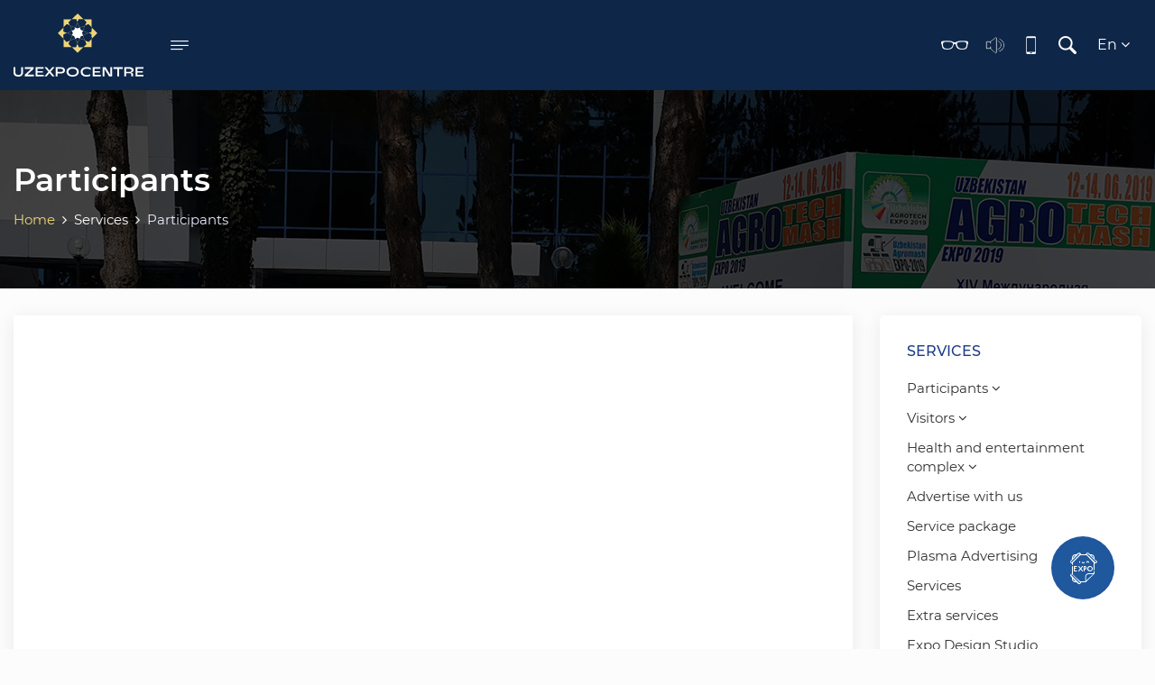

--- FILE ---
content_type: text/html; charset=utf-8
request_url: https://uzexpocentre.uz/en/menu/uchastnikam
body_size: 11438
content:
<!DOCTYPE html>
<html prefix="og: http://ogp.me/ns#" class="boxed en">
<head>
<link rel="alternate" href="https://uzexpocentre.uz/" hreflang="ru" />
<link rel="canonical" href="https://uzexpocentre.uz/" />
<meta charset="utf-8" />
<meta http-equiv="X-UA-Compatible" content="IE=edge" />
<meta name="viewport" content="width=device-width, initial-scale=1.0, maximum-scale=1.0, user-scalable=no" /> 
<meta name="format-detection" content="telephone=no"/>
 <meta name="author" content="Online Service Group" />
<link rel="shortcut icon" href="https://uzexpocentre.uz/assets/public/images/favicon.png?v=0.1" />
<title>Participants</title>
<meta property="og:title" content="Home | JSC NEC Uzexpocentre" />
<meta property="og:description" content="УЗЭКСПОЦЕНТР - главная выставочная площадка страны - Ваш надежный бизнес-партнер!" />
<meta property="og:url" content="https://uzexpocentre.uz/" />
<meta property="og:type" content="website" />
<meta property='og:image' content='https://uzexpocentre.uz/assets/public/images/fb.png?v=0.3' /><meta property="og:image:width" content="200" />
<meta property="og:image:height" content="200" />
<meta name="robots" content="index, follow"/>
<script>
  site_url = 'https://uzexpocentre.uz/en/';
  base_url = 'https://uzexpocentre.uz/';
  resource = 'https://uzexpocentre.uz/assets/public/';
  mobile_menu = 'Menu';
  lang = 'en';
  sel = 'uchastnikam';
</script>    
<link rel="stylesheet" href="https://uzexpocentre.uz/assets/public/css/owl.carousel.min.css"/>
<link rel="stylesheet" href="https://uzexpocentre.uz/assets/public/css/owl.theme.default.min.css" />
<link rel="stylesheet" href="https://uzexpocentre.uz/assets/public/css/owl.theme.green.css" />
<link rel="stylesheet" href="https://uzexpocentre.uz/assets/public/fonts/montserrat/stylesheet.css" />
<link rel="stylesheet" href="https://uzexpocentre.uz/assets/public/bootstrap/css/bootstrap.css" />
<link rel="stylesheet" href="https://uzexpocentre.uz/assets/public/fonts/font-awesome-4.7.0/css/font-awesome.css"/>
<link rel="stylesheet" href="https://uzexpocentre.uz/assets/public/fonts/icomoon/style.css" />
<link rel="stylesheet" href="https://uzexpocentre.uz/assets/public/css/animate.css"/>
<link rel="stylesheet" href="https://uzexpocentre.uz/assets/public/css/full-menu.css?v=1769160867">
<link rel="stylesheet" href="https://uzexpocentre.uz/assets/public/css/main.css?v=1769160867"/>
<link rel="stylesheet" href="https://uzexpocentre.uz/assets/public/css/media.css?v=1769160867" />
<link rel="stylesheet" href="https://uzexpocentre.uz/assets/public/css/aos.css" />
<link rel='stylesheet' href='https://uzexpocentre.uz/assets/public/fancybox-master/dist/jquery.fancybox.min.css' type='text/css' />
<link rel="stylesheet" href="https://uzexpocentre.uz/assets/public/magnific-popup/magnific-popup.css?v=0.3" />

<link rel="stylesheet" type="text/css" href="https://uzexpocentre.uz/assets/public/gs/gspeech.css" />
<link rel="stylesheet" type="text/css" href="https://uzexpocentre.uz/assets/public/gs/the-tooltip.css" />

<link href="https://uzexpocentre.uz/assets/public/js/spec/special_view.css?ver=1769160867" rel="stylesheet" />
<link href="https://uzexpocentre.uz/assets/public/js/spec/site.min.css?v=0.2" rel="stylesheet" />

<link rel="stylesheet" href="https://uzexpocentre.uz/assets/public/menu/mmenu_new.css?v=1769160867" media="screen" />

<link rel="stylesheet" type="text/css" href="https://uzexpocentre.uz/assets/public/js/slider-pro/dist/css/slider-pro.min.css" media="screen"/>

<link rel="stylesheet" href="https://uzexpocentre.uz/assets/public/menu/smartmenus.bootstrap-4.css?v=1769160867"  type="text/css" >

<link rel="stylesheet" href="https://uzexpocentre.uz/assets/public/stacktable/stacktable.css?v=1769160867">

<script src="https://uzexpocentre.uz/assets/public/js/jquery-3.5.1.min.js"></script>
<script type="text/javascript" src="https://uzexpocentre.uz/assets/public/js/slider-pro/dist/js/jquery.sliderPro.min.js"></script>
<script src="https://uzexpocentre.uz/assets/public/js/owl.carousel.min.js"></script>
<script src="https://uzexpocentre.uz/assets/public/js/aos.js"></script>
<script src="https://uzexpocentre.uz/assets/public/magnific-popup/jquery.magnific-popup.js"></script>


<!--[if lt IE 9]>
<link rel="stylesheet" href="https://uzexpocentre.uz/assets/public/menu/nav/css/ie8-core.min.css">
<link rel="stylesheet" href="https://uzexpocentre.uz/assets/public/menu/nav/css/ie8-layout.min.css">
<![endif]-->

</head><body class="pages-wrapper">

<div class="wrapper ">

 <header class="header-home">
        <div class="container">
            <div class="header-row">
                <div class="header-logo-full-menu">
                    <a href="https://uzexpocentre.uz/en/" class="header-logo">
                 <!-- <img src="--><!--images/icons/Logo_--><!--.svg" alt="">-->
						 <img src="https://uzexpocentre.uz/assets/public/images/logo_new.svg" alt="">
                    </a>
                    <a href="#" class="header-full-menu hamburger">
                        <i class="icon-menu" aria-hidden="true"></i>
                    </a>
                </div>
                <div class="new-navbar header-menu desktop-menu navbar-expand-lg navbar-collapse">
                       <ul class="nav navbar-nav" id="main-menu"><li class="dropdown nav-item"><a data-alias="#" class="dropdown-toggle1 no-link nav-link" href="https://uzexpocentre.uz/en/#">About us<i class="fa fa-angle-down" aria-hidden="true"></i></a><ul class="dropdown-menu "><li class="dropdown nav-item-2"><a class="dropdown-item"  href="https://uzexpocentre.uz/en/#">"Uzexpocentre" NEC" JSS<i class="fa fa-angle-right" aria-hidden="true"></i></a><ul class="dropdown-menu "><li class="dropdown nav-item-2"><a class="dropdown-item" href="https://uzexpocentre.uz/en/menu/istorija-kompanii">History of company</a><li class="dropdown nav-item-2"><a class="dropdown-item" href="https://uzexpocentre.uz/en/menu/vakansii">Vacancies</a><li class="dropdown nav-item-2"><a class="dropdown-item" href="https://uzexpocentre.uz/en/menu/skachat-plany-pavilonov-pdf"> Download Pavillions location map in PDF</a></ul><li class="dropdown nav-item-2"><a class="dropdown-item"  href="https://uzexpocentre.uz/en/scheme">Pavillions location map</a><li class="dropdown nav-item-2"><a class="dropdown-item"  href="https://uzexpocentre.uz/en/#">Media<i class="fa fa-angle-right" aria-hidden="true"></i></a><ul class="dropdown-menu "><li class="dropdown nav-item-2"><a class="dropdown-item"  href="https://uzexpocentre.uz/en/gallery"> Image Gallery</a><li class="dropdown nav-item-2"><a class="dropdown-item"  href="https://uzexpocentre.uz/en/video">Video Gallery</a></ul><li class="dropdown nav-item-2"><a class="dropdown-item"  href="https://uzexpocentre.uz/en/manage">Company structure</a></ul><li class="dropdown nav-item"><a data-alias="#" class="dropdown-toggle1 no-link nav-link" href="https://uzexpocentre.uz/en/#">Corporate Management<i class="fa fa-angle-down" aria-hidden="true"></i></a><ul class="dropdown-menu "><li class="dropdown nav-item-2"><a class="dropdown-item"  href="https://uzexpocentre.uz/en/#">Open data<i class="fa fa-angle-right" aria-hidden="true"></i></a><ul class="dropdown-menu "><li class="dropdown nav-item-2"><a class="dropdown-item" href="https://uzexpocentre.uz/en/menu/godovye-i-kvartalnye-otchety">Annual and quarterly company reports</a><li class="dropdown nav-item-2"><a class="dropdown-item" href="https://uzexpocentre.uz/en/menu/biznes-plan">Business Plan</a><li class="dropdown nav-item-2"><a class="dropdown-item" href="https://uzexpocentre.uz/en/menu/suschestvennye-fakty">Corporate events</a><li class="dropdown nav-item-2"><a class="dropdown-item" href="https://uzexpocentre.uz/en/menu/otchetnost-po-msfo">IFRS financial statements</a><li class="dropdown nav-item-2"><a class="dropdown-item" href="https://uzexpocentre.uz/en/menu/basic-indicators">Basic indicators</a><li class="dropdown nav-item-2"><a class="dropdown-item" href="https://uzexpocentre.uz/en/menu/svedenija-ob-oplate">Information regarding payments to members of the supervisory council  and the executive body</a></ul><li class="dropdown nav-item-2"><a class="dropdown-item"  href="https://uzexpocentre.uz/en/#">Shareholders<i class="fa fa-angle-right" aria-hidden="true"></i></a><ul class="dropdown-menu "><li class="dropdown nav-item-2"><a class="dropdown-item" href="https://uzexpocentre.uz/en/menu/strategija-razvitija-obschestva">Company development strategy</a><li class="dropdown nav-item-2"><a class="dropdown-item" href="https://uzexpocentre.uz/en/menu/reshenija-obschego-sobranija">Resolutions of  general meeting</a><li class="dropdown nav-item-2"><a class="dropdown-item" href="https://uzexpocentre.uz/en/menu/vyplata-dividendov">Dividend payments</a><li class="dropdown nav-item-2"><a class="dropdown-item" href="https://uzexpocentre.uz/en/menu/priobretenie-aktsij">Share acquisition</a><li class="dropdown nav-item-2"><a class="dropdown-item" href="https://uzexpocentre.uz/en/menu/advertisement">Advertisement</a></ul><li class="dropdown nav-item-2"><a class="dropdown-item" href="https://uzexpocentre.uz/en/menu/vnutrennie-dokumenty-obschestva">Company internal documents</a><li class="dropdown nav-item-2"><a class="dropdown-item" href="https://uzexpocentre.uz/en/menu/tuzilish">Structure</a><li class="dropdown nav-item-2"><a class="dropdown-item" href="https://uzexpocentre.uz/en/menu/affiliated-persons">Affiliated persons</a><li class="dropdown nav-item-2"><a class="dropdown-item" href="https://uzexpocentre.uz/en/menu/prospekty-emissii">Issue prospectuses</a><li class="dropdown nav-item-2"><a class="dropdown-item" href="https://uzexpocentre.uz/en/menu/audit-reports">Audit reports</a><li class="dropdown nav-item-2"><a class="dropdown-item" href="https://uzexpocentre.uz/en/menu/kollegial-va-maslahat-organlari">Collegiate and advisory bodies</a><li class="dropdown nav-item-2"><a class="dropdown-item" href="https://uzexpocentre.uz/en/menu/aksiyador-korxona-ijroiya-organi">Executive body of the joint stock company</a><li class="dropdown nav-item-2"><a class="dropdown-item" href="https://uzexpocentre.uz/en/menu/supervisory-board22">Supervisory board</a><li class="dropdown nav-item-2"><a class="dropdown-item" href="https://uzexpocentre.uz/en/menu/tenderlar">Tenders</a></ul><li class="dropdown nav-item"><a data-alias="ochi-malumotlar" class="dropdown-toggle1  no-link nav-link" href="https://uzexpocentre.uz/en/menu/ochi-malumotlar">Public Information<i class="fa fa-angle-down" aria-hidden="true"></i></a><ul class="dropdown-menu "><li class="dropdown nav-item-2"><a class="dropdown-item" href="https://uzexpocentre.uz/en/menu/godovoj-plan-raboty-ao-nvk-uzekspomarkaz">Annual work plan of "Uzexpocentre" NEC" JSS</a><li class="dropdown nav-item-2"><a class="dropdown-item" href="https://uzexpocentre.uz/en/menu/company-information">Company Information<i class="fa fa-angle-right" aria-hidden="true"></i></a><ul class="dropdown-menu "><li class="dropdown nav-item-2"><a class="dropdown-item" href="https://uzexpocentre.uz/en/menu/zhamijat-tomonidan-dividendlar-haida-malumotlar">Information about the company's dividends</a><li class="dropdown nav-item-2"><a class="dropdown-item" href="https://uzexpocentre.uz/en/menu/transportnye-sredstva-vo-vladenii-obschestva-i-drugaja-informatsija-">Company Owned Vehicles and Other Information</a><li class="dropdown nav-item-2"><a class="dropdown-item" href="https://uzexpocentre.uz/en/menu/zhamijatning-daromadlar-va-harazhatlar-smetasi">Estimated income and expenses of the company</a><li class="dropdown nav-item-2"><a class="dropdown-item" href="https://uzexpocentre.uz/en/menu/utverzhdennyj-plan-raboty-obschestva">Approved work plan of the company</a><li class="dropdown nav-item-2"><a class="dropdown-item" href="https://uzexpocentre.uz/en/menu/svedenija-o-zemelnom-uchastke-i-drugie-tovarischestva-v-imuschestve-obschestva">Information about the land plot and other partnerships property of the company</a><li class="dropdown nav-item-2"><a class="dropdown-item" href="https://uzexpocentre.uz/en/menu/zhamijat-tarkibidagi-tashkilotlar">Organizations that are part of company</a></ul><li class="dropdown nav-item-2"><a class="dropdown-item" href="https://uzexpocentre.uz/en/menu/state-procurements">State procurements<i class="fa fa-angle-right" aria-hidden="true"></i></a><ul class="dropdown-menu "><li class="dropdown nav-item-2"><a class="dropdown-item" href="https://uzexpocentre.uz/en/menu/davlat-haridlari-komissijasi-tarkibi-trisadagi-malumotlar">Information on the composition of the public procurement commission</a><li class="dropdown nav-item-2"><a class="dropdown-item" href="https://uzexpocentre.uz/en/menu/davlat-xaridlari-togrisadagi-malumotlar">Public Procurement Information</a></ul><li class="dropdown nav-item-2"><a class="dropdown-item" href="https://uzexpocentre.uz/en/menu/travel-expenses">Travel expenses</a><li class="dropdown nav-item-2"><a class="dropdown-item" href="https://uzexpocentre.uz/en/menu/regarding-information-about-the-authorized-fund">Regarding information about the authorized fund</a><li class="dropdown nav-item-2"><a class="dropdown-item" href="https://uzexpocentre.uz/en/menu/supervisory-board">Supervisory board</a><li class="dropdown nav-item-2"><a class="dropdown-item" href="https://uzexpocentre.uz/en/menu/estimate-of-costs">Estimate of costs</a><li class="dropdown nav-item-2"><a class="dropdown-item" href="https://uzexpocentre.uz/en/menu/izhtimoij-nafaa-va-moddij-erdam-haida-malumotlar">Information regarding the social benefits and financial assistance</a><li class="dropdown nav-item-2"><a class="dropdown-item" href="https://uzexpocentre.uz/en/menu/och-mal-vakan">Information about available vacancies</a></ul><li class="dropdown nav-item"><a data-alias="uslugi" class="dropdown-toggle1  no-link nav-link" href="https://uzexpocentre.uz/en/menu/uslugi">Services<i class="fa fa-angle-down" aria-hidden="true"></i></a><ul class="dropdown-menu "><li class="dropdown nav-item-2"><a class="dropdown-item" href="https://uzexpocentre.uz/en/menu/uchastnikam">Participants<i class="fa fa-angle-right" aria-hidden="true"></i></a><ul class="dropdown-menu "><li class="dropdown nav-item-2"><a class="dropdown-item" href="https://uzexpocentre.uz/en/menu/rules-for-developers">Rules for developers</a><li class="dropdown nav-item-2"><a class="dropdown-item" href="https://www.tripadvisor.ru/HotelsNear-g293968-d12211533-Uzexpocentre-Tashkent_Tashkent_Province.html">Hotels near "Uzexpocentre" NEC" JSS</a></ul><li class="dropdown nav-item-2"><a class="dropdown-item"  href="https://uzexpocentre.uz/en/#">Visitors<i class="fa fa-angle-right" aria-hidden="true"></i></a><ul class="dropdown-menu "><li class="dropdown nav-item-2"><a class="dropdown-item" href="https://uzexpocentre.uz/en/menu/porjadok-registratsii">Registration procedure</a><li class="dropdown nav-item-2"><a class="dropdown-item" href="https://uzexpocentre.uz/en/menu/zekspomarkaz-mkk-azhga-tashrif-bujurish-oidalari-">Visiting Rules of JSC NEC "UZEXPOCENTRE"</a><li class="dropdown nav-item-2"><a class="dropdown-item" href="https://uzexpocentre.uz/en/menu/akvaboiga-tashrif-bujurish-oidalari">Visiting Rules of Akvapark</a><li class="dropdown nav-item-2"><a class="dropdown-item" href="https://uzexpocentre.uz/en/menu/pravila-poseschenija-japonskogo-sada">Visiting Rules of "Japanese Garden"</a><li class="dropdown nav-item-2"><a class="dropdown-item" href="https://uzexpocentre.uz/en/menu/toshkentlendga-tashrif-bujurish-oidalari">Toshkentlend</a></ul><li class="dropdown nav-item-2"><a class="dropdown-item"  href="https://uzexpocentre.uz/en/#">Health and entertainment complex<i class="fa fa-angle-right" aria-hidden="true"></i></a><ul class="dropdown-menu "><li class="dropdown nav-item-2"><a class="dropdown-item" href="https://uzexpocentre.uz/en/park/akvapark">Aquapark</a><li class="dropdown nav-item-2"><a class="dropdown-item" href="https://uzexpocentre.uz/en/park/japonskij-sad">Japanese garden</a><li class="dropdown nav-item-2"><a class="dropdown-item" href="https://uzexpocentre.uz/en/park/tashkentlend">Tashkent Land</a></ul><li class="dropdown nav-item-2"><a class="dropdown-item" href="https://uzexpocentre.uz/en/menu/reklama">Advertise with us</a><li class="dropdown nav-item-2"><a class="dropdown-item" href="https://uzexpocentre.uz/en/menu/katalog-uslug">Service package</a><li class="dropdown nav-item-2"><a class="dropdown-item" href="https://uzexpocentre.uz/en/menu/reklama-na-plazmennyh-paneljah">Plasma Advertising</a><li class="dropdown nav-item-2"><a class="dropdown-item" href="https://uzexpocentre.uz/en/menu/uslugi2">Services</a><li class="dropdown nav-item-2"><a class="dropdown-item" href="https://uzexpocentre.uz/en/menu/dopolnitelnye-uslugi">Extra services</a><li class="dropdown nav-item-2"><a class="dropdown-item" href="https://uzexpocentre.uz/en/menu/expo-design-studio">Expo Design Studio</a><li class="dropdown nav-item-2"><a class="dropdown-item" href="https://uzexpocentre.uz/en/menu/foto-i-video-otchety">Photo and video reports</a></ul><li class="dropdown nav-item"><a data-alias="krgazmalar-rezhasi" class="dropdown-toggle1   nav-link" href="https://uzexpocentre.uz/en/menu/krgazmalar-rezhasi">Calendar of Exhibition events</a><li class="dropdown nav-item"><a data-alias="interactive-services" class="dropdown-toggle1  no-link nav-link" href="https://uzexpocentre.uz/en/menu/interactive-services">Interactive services<i class="fa fa-angle-down" aria-hidden="true"></i></a><ul class="dropdown-menu "><li class="dropdown nav-item-2"><a class="dropdown-item" href="https://murojaat.gov.uz/ru?organization_id=14788">Virtual reception</a><li class="dropdown nav-item-2"><a class="dropdown-item"  href="https://uzexpocentre.uz/en/feedback">Feedback</a><li class="dropdown nav-item-2"><a class="dropdown-item" href="https://tour.panoee.com/64d90467b5bb4a724dbbfe10/64ec4bf6558200a00e46d1b6">Virtual tour</a></ul><li class="dropdown nav-item"><a data-alias="contacts" class="dropdown-toggle1  nav-link" href="https://uzexpocentre.uz/en/contacts">Contact us</a></ul>                </div>
                <div class="header-settings">
                                            <div class="mobile-menu">
                            <a href="#dl-menu" class="openMenu1"><i class="icons icon-menu"></i></a>
                            <div id="dl-menu">
                        <span class="language-mobile">
                          <a href="https://uzexpocentre.uz/ru/menu/uchastnikam" class="item ">Ру</a>
                          <a href="https://uzexpocentre.uz/oz/menu/uchastnikam" class="item ">Ўз</a>
                            <a href="https://uzexpocentre.uz/uz/menu/uchastnikam" class="item ">O'z</a>
                           <a href="https://uzexpocentre.uz/en/menu/uchastnikam" class="item active-lang">En</a>
                        </span>
                                 <ul><li class="nav-submenu"><a data-alias="#" class="nav-link no-link" href="https://uzexpocentre.uz/en/#">About us</a><ul><li class="nav-submenu"><a  href="https://uzexpocentre.uz/en/#">"Uzexpocentre" NEC" JSS</a><ul><li class=""><a href="https://uzexpocentre.uz/en/menu/istorija-kompanii">History of company</a><li class=""><a href="https://uzexpocentre.uz/en/menu/vakansii">Vacancies</a><li class=""><a href="https://uzexpocentre.uz/en/menu/skachat-plany-pavilonov-pdf"> Download Pavillions location map in PDF</a></ul><li class=""><a  href="https://uzexpocentre.uz/en/scheme">Pavillions location map</a><li class="nav-submenu"><a  href="https://uzexpocentre.uz/en/#">Media</a><ul><li class=""><a  href="https://uzexpocentre.uz/en/gallery"> Image Gallery</a><li class=""><a  href="https://uzexpocentre.uz/en/video">Video Gallery</a></ul><li class=""><a  href="https://uzexpocentre.uz/en/manage">Company structure</a></ul><li class="nav-submenu"><a data-alias="#" class="nav-link no-link" href="https://uzexpocentre.uz/en/#">Corporate Management</a><ul><li class="nav-submenu"><a  href="https://uzexpocentre.uz/en/#">Open data</a><ul><li class=""><a href="https://uzexpocentre.uz/en/menu/godovye-i-kvartalnye-otchety">Annual and quarterly company reports</a><li class=""><a href="https://uzexpocentre.uz/en/menu/biznes-plan">Business Plan</a><li class=""><a href="https://uzexpocentre.uz/en/menu/suschestvennye-fakty">Corporate events</a><li class=""><a href="https://uzexpocentre.uz/en/menu/otchetnost-po-msfo">IFRS financial statements</a><li class=""><a href="https://uzexpocentre.uz/en/menu/basic-indicators">Basic indicators</a><li class=""><a href="https://uzexpocentre.uz/en/menu/svedenija-ob-oplate">Information regarding payments to members of the supervisory council  and the executive body</a></ul><li class="nav-submenu"><a  href="https://uzexpocentre.uz/en/#">Shareholders</a><ul><li class=""><a href="https://uzexpocentre.uz/en/menu/strategija-razvitija-obschestva">Company development strategy</a><li class=""><a href="https://uzexpocentre.uz/en/menu/reshenija-obschego-sobranija">Resolutions of  general meeting</a><li class=""><a href="https://uzexpocentre.uz/en/menu/vyplata-dividendov">Dividend payments</a><li class=""><a href="https://uzexpocentre.uz/en/menu/priobretenie-aktsij">Share acquisition</a><li class=""><a href="https://uzexpocentre.uz/en/menu/advertisement">Advertisement</a></ul><li class=""><a href="https://uzexpocentre.uz/en/menu/vnutrennie-dokumenty-obschestva">Company internal documents</a><li class=""><a href="https://uzexpocentre.uz/en/menu/tuzilish">Structure</a><li class=""><a href="https://uzexpocentre.uz/en/menu/affiliated-persons">Affiliated persons</a><li class=""><a href="https://uzexpocentre.uz/en/menu/prospekty-emissii">Issue prospectuses</a><li class=""><a href="https://uzexpocentre.uz/en/menu/audit-reports">Audit reports</a><li class=""><a href="https://uzexpocentre.uz/en/menu/kollegial-va-maslahat-organlari">Collegiate and advisory bodies</a><li class=""><a href="https://uzexpocentre.uz/en/menu/aksiyador-korxona-ijroiya-organi">Executive body of the joint stock company</a><li class=""><a href="https://uzexpocentre.uz/en/menu/supervisory-board22">Supervisory board</a><li class=""><a href="https://uzexpocentre.uz/en/menu/tenderlar">Tenders</a></ul><li class="nav-submenu"><a data-alias="ochi-malumotlar" class="nav-link no-link" href="https://uzexpocentre.uz/en/menu/ochi-malumotlar">Public Information</a><ul><li class=""><a href="https://uzexpocentre.uz/en/menu/godovoj-plan-raboty-ao-nvk-uzekspomarkaz">Annual work plan of "Uzexpocentre" NEC" JSS</a><li class="nav-submenu"><a href="https://uzexpocentre.uz/en/menu/company-information">Company Information</a><ul><li class=""><a href="https://uzexpocentre.uz/en/menu/zhamijat-tomonidan-dividendlar-haida-malumotlar">Information about the company's dividends</a><li class=""><a href="https://uzexpocentre.uz/en/menu/transportnye-sredstva-vo-vladenii-obschestva-i-drugaja-informatsija-">Company Owned Vehicles and Other Information</a><li class=""><a href="https://uzexpocentre.uz/en/menu/zhamijatning-daromadlar-va-harazhatlar-smetasi">Estimated income and expenses of the company</a><li class=""><a href="https://uzexpocentre.uz/en/menu/utverzhdennyj-plan-raboty-obschestva">Approved work plan of the company</a><li class=""><a href="https://uzexpocentre.uz/en/menu/svedenija-o-zemelnom-uchastke-i-drugie-tovarischestva-v-imuschestve-obschestva">Information about the land plot and other partnerships property of the company</a><li class=""><a href="https://uzexpocentre.uz/en/menu/zhamijat-tarkibidagi-tashkilotlar">Organizations that are part of company</a></ul><li class="nav-submenu"><a href="https://uzexpocentre.uz/en/menu/state-procurements">State procurements</a><ul><li class=""><a href="https://uzexpocentre.uz/en/menu/davlat-haridlari-komissijasi-tarkibi-trisadagi-malumotlar">Information on the composition of the public procurement commission</a><li class=""><a href="https://uzexpocentre.uz/en/menu/davlat-xaridlari-togrisadagi-malumotlar">Public Procurement Information</a></ul><li class=""><a href="https://uzexpocentre.uz/en/menu/travel-expenses">Travel expenses</a><li class=""><a href="https://uzexpocentre.uz/en/menu/regarding-information-about-the-authorized-fund">Regarding information about the authorized fund</a><li class=""><a href="https://uzexpocentre.uz/en/menu/supervisory-board">Supervisory board</a><li class=""><a href="https://uzexpocentre.uz/en/menu/estimate-of-costs">Estimate of costs</a><li class=""><a href="https://uzexpocentre.uz/en/menu/izhtimoij-nafaa-va-moddij-erdam-haida-malumotlar">Information regarding the social benefits and financial assistance</a><li class=""><a href="https://uzexpocentre.uz/en/menu/och-mal-vakan">Information about available vacancies</a></ul><li class="nav-submenu"><a data-alias="uslugi" class="nav-link no-link" href="https://uzexpocentre.uz/en/menu/uslugi">Services</a><ul><li class="nav-submenu"><a href="https://uzexpocentre.uz/en/menu/uchastnikam">Participants</a><ul><li class=""><a href="https://uzexpocentre.uz/en/menu/rules-for-developers">Rules for developers</a><li class=""><a  href="https://uzexpocentre.uz/https://www.tripadvisor.ru/HotelsNear-g293968-d12211533-Uzexpocentre-Tashkent_Tashkent_Province.html">Hotels near "Uzexpocentre" NEC" JSS</a></ul><li class="nav-submenu"><a  href="https://uzexpocentre.uz/en/#">Visitors</a><ul><li class=""><a href="https://uzexpocentre.uz/en/menu/porjadok-registratsii">Registration procedure</a><li class=""><a href="https://uzexpocentre.uz/en/menu/zekspomarkaz-mkk-azhga-tashrif-bujurish-oidalari-">Visiting Rules of JSC NEC "UZEXPOCENTRE"</a><li class=""><a href="https://uzexpocentre.uz/en/menu/akvaboiga-tashrif-bujurish-oidalari">Visiting Rules of Akvapark</a><li class=""><a href="https://uzexpocentre.uz/en/menu/pravila-poseschenija-japonskogo-sada">Visiting Rules of "Japanese Garden"</a><li class=""><a href="https://uzexpocentre.uz/en/menu/toshkentlendga-tashrif-bujurish-oidalari">Toshkentlend</a></ul><li class="nav-submenu"><a  href="https://uzexpocentre.uz/en/#">Health and entertainment complex</a><ul><li class=""><a href="https://uzexpocentre.uz/en/park/akvapark">Aquapark</a><li class=""><a href="https://uzexpocentre.uz/en/park/japonskij-sad">Japanese garden</a><li class=""><a href="https://uzexpocentre.uz/en/park/tashkentlend">Tashkent Land</a></ul><li class=""><a href="https://uzexpocentre.uz/en/menu/reklama">Advertise with us</a><li class=""><a href="https://uzexpocentre.uz/en/menu/katalog-uslug">Service package</a><li class=""><a href="https://uzexpocentre.uz/en/menu/reklama-na-plazmennyh-paneljah">Plasma Advertising</a><li class=""><a href="https://uzexpocentre.uz/en/menu/uslugi2">Services</a><li class=""><a href="https://uzexpocentre.uz/en/menu/dopolnitelnye-uslugi">Extra services</a><li class=""><a href="https://uzexpocentre.uz/en/menu/expo-design-studio">Expo Design Studio</a><li class=""><a href="https://uzexpocentre.uz/en/menu/foto-i-video-otchety">Photo and video reports</a></ul><li class=""><a data-alias="krgazmalar-rezhasi" class=" " href="https://uzexpocentre.uz/en/menu/krgazmalar-rezhasi">Calendar of Exhibition events</a><li class="nav-submenu"><a data-alias="interactive-services" class="nav-link no-link" href="https://uzexpocentre.uz/en/menu/interactive-services">Interactive services</a><ul><li class=""><a  href="https://uzexpocentre.uz/en/https://murojaat.gov.uz/ru?organization_id=14788">Virtual reception</a><li class=""><a  href="https://uzexpocentre.uz/en/feedback">Feedback</a><li class=""><a  href="https://uzexpocentre.uz/en/https://tour.panoee.com/64d90467b5bb4a724dbbfe10/64ec4bf6558200a00e46d1b6">Virtual tour</a></ul><li class=""><a data-alias="contacts" class=" " href="https://uzexpocentre.uz/en/contacts">Contact us</a></ul>                            </div>
                        </div>
                                        <div class="header-special">
                        <a href="#" class="vi-open"><i class="icon-eyeglasses" aria-hidden="true"></i></a>
                        <a href="#" data-toggle="modal" data-target="#volume"><i class="icon-sound" aria-hidden="true"></i></a>
                        <a href="#" class="btn-adaptive"><i class="icon-smartphone" aria-hidden="true"></i></a>
                    </div>
                    <a href="#" class="header-search header-search-button  search-toggle">
                        <i class="icon-search" aria-hidden="true"></i>
                    </a>
                    <div class="thim-widget-courses-searching thim-widget-courses-searching-base">
                        <div class="thim-course-search-overlay">
                            <div class="courses-searching layout-overlay vi-nopart">
                                <div class="search-popup-bg"></div>
                                <form action="https://uzexpocentre.uz/en/search" method="get" accept-charset="utf-8">
                                <input type="text" value="" name="word" placeholder="Search" class="thim-s form-control courses-search-input vi-nopart" autocomplete="off">
                                <button type="submit" class="vi-nopart"><i class="fa fa-search vi-nopart"></i></button>
                                <span class="widget-search-close vi-nopart"></span>
                                </form>
                                <ul class="courses-list-search list-unstyled search-visible"></ul>
                            </div>
                        </div>
                    </div>
                    <div class="header-lang">
                        <div class="dropdown">
                            <button class="btn" type="button" id="dropdownMenuButton" data-toggle="dropdown"
                                    aria-haspopup="true" aria-expanded="false">
                                En <i class="fa fa-angle-down" aria-hidden="true"></i>
                            </button>
                            <div class="dropdown-menu" aria-labelledby="dropdownMenuButton">
                                <a class="dropdown-item" href="https://uzexpocentre.uz/ru/menu/uchastnikam" >Ру</a>
                                <a class="dropdown-item" href="https://uzexpocentre.uz/en/menu/uchastnikam" style="display: none;">En</a>
                                <a class="dropdown-item" href="https://uzexpocentre.uz/oz/menu/uchastnikam" >Ўз</a>
                                <a class="dropdown-item" href="https://uzexpocentre.uz/uz/menu/uchastnikam" >O'z</a>
                            </div>
                        </div>
                    </div>
                </div>
            </div>
        </div>
    </header>


<div class="b-burger b-burger--menu">
  <div class="b-burger__inner">
    
    <a href="#" class="b-burger__close">
      <!-- <img src="https://uzexpocentre.uz/assets/public/images/close.svg" alt=""> -->
      <i class="icons icon-clouse" aria-hidden="true"></i>
    </a>
    <div class="b-burger__main">
      <div class="b-burger__main--menu">
        <h2 class="menu-title">All section</h2>
        <div class="fullmenu">  
           <ul class="accordion"><li class="nav-submenu"><a data-toggle"#" class="toggle nav-link no-link" href="javascript:void(0);">About us</a><ul class="inner"><li class="nav-submenu"><a class="toggle"  href="javascript:void(0);">"Uzexpocentre" NEC" JSS</a><ul class="inner"><li class=""><a class="" href="https://uzexpocentre.uz/en/menu/istorija-kompanii">History of company</a><li class=""><a class="" href="https://uzexpocentre.uz/en/menu/vakansii">Vacancies</a><li class=""><a class="" href="https://uzexpocentre.uz/en/menu/skachat-plany-pavilonov-pdf"> Download Pavillions location map in PDF</a></ul><li class=""><a class=""  href="https://uzexpocentre.uz/en/scheme">Pavillions location map</a><li class="nav-submenu"><a class="toggle"  href="javascript:void(0);">Media</a><ul class="inner"><li class=""><a class=""  href="https://uzexpocentre.uz/en/gallery"> Image Gallery</a><li class=""><a class=""  href="https://uzexpocentre.uz/en/video">Video Gallery</a></ul><li class=""><a class=""  href="https://uzexpocentre.uz/en/manage">Company structure</a></ul><li class="nav-submenu"><a data-toggle"#" class="toggle nav-link no-link" href="javascript:void(0);">Corporate Management</a><ul class="inner"><li class="nav-submenu"><a class="toggle"  href="javascript:void(0);">Open data</a><ul class="inner"><li class=""><a class="" href="https://uzexpocentre.uz/en/menu/godovye-i-kvartalnye-otchety">Annual and quarterly company reports</a><li class=""><a class="" href="https://uzexpocentre.uz/en/menu/biznes-plan">Business Plan</a><li class=""><a class="" href="https://uzexpocentre.uz/en/menu/suschestvennye-fakty">Corporate events</a><li class=""><a class="" href="https://uzexpocentre.uz/en/menu/otchetnost-po-msfo">IFRS financial statements</a><li class=""><a class="" href="https://uzexpocentre.uz/en/menu/basic-indicators">Basic indicators</a><li class=""><a class="" href="https://uzexpocentre.uz/en/menu/svedenija-ob-oplate">Information regarding payments to members of the supervisory council  and the executive body</a></ul><li class="nav-submenu"><a class="toggle"  href="javascript:void(0);">Shareholders</a><ul class="inner"><li class=""><a class="" href="https://uzexpocentre.uz/en/menu/strategija-razvitija-obschestva">Company development strategy</a><li class=""><a class="" href="https://uzexpocentre.uz/en/menu/reshenija-obschego-sobranija">Resolutions of  general meeting</a><li class=""><a class="" href="https://uzexpocentre.uz/en/menu/vyplata-dividendov">Dividend payments</a><li class=""><a class="" href="https://uzexpocentre.uz/en/menu/priobretenie-aktsij">Share acquisition</a><li class=""><a class="" href="https://uzexpocentre.uz/en/menu/advertisement">Advertisement</a></ul><li class=""><a class="" href="https://uzexpocentre.uz/en/menu/vnutrennie-dokumenty-obschestva">Company internal documents</a><li class=""><a class="" href="https://uzexpocentre.uz/en/menu/tuzilish">Structure</a><li class=""><a class="" href="https://uzexpocentre.uz/en/menu/affiliated-persons">Affiliated persons</a><li class=""><a class="" href="https://uzexpocentre.uz/en/menu/prospekty-emissii">Issue prospectuses</a><li class=""><a class="" href="https://uzexpocentre.uz/en/menu/audit-reports">Audit reports</a><li class=""><a class="" href="https://uzexpocentre.uz/en/menu/kollegial-va-maslahat-organlari">Collegiate and advisory bodies</a><li class=""><a class="" href="https://uzexpocentre.uz/en/menu/aksiyador-korxona-ijroiya-organi">Executive body of the joint stock company</a><li class=""><a class="" href="https://uzexpocentre.uz/en/menu/supervisory-board22">Supervisory board</a><li class=""><a class="" href="https://uzexpocentre.uz/en/menu/tenderlar">Tenders</a></ul><li class="nav-submenu"><a class="toggle" href="javascript:void(0);">Public Information</a><ul class="inner"><li class=""><a class="" href="https://uzexpocentre.uz/en/menu/godovoj-plan-raboty-ao-nvk-uzekspomarkaz">Annual work plan of "Uzexpocentre" NEC" JSS</a><li class="nav-submenu"><a class="toggle" href="javascript:void(0);">Company Information</a><ul class="inner"><li class=""><a class="" href="https://uzexpocentre.uz/en/menu/zhamijat-tomonidan-dividendlar-haida-malumotlar">Information about the company's dividends</a><li class=""><a class="" href="https://uzexpocentre.uz/en/menu/transportnye-sredstva-vo-vladenii-obschestva-i-drugaja-informatsija-">Company Owned Vehicles and Other Information</a><li class=""><a class="" href="https://uzexpocentre.uz/en/menu/zhamijatning-daromadlar-va-harazhatlar-smetasi">Estimated income and expenses of the company</a><li class=""><a class="" href="https://uzexpocentre.uz/en/menu/utverzhdennyj-plan-raboty-obschestva">Approved work plan of the company</a><li class=""><a class="" href="https://uzexpocentre.uz/en/menu/svedenija-o-zemelnom-uchastke-i-drugie-tovarischestva-v-imuschestve-obschestva">Information about the land plot and other partnerships property of the company</a><li class=""><a class="" href="https://uzexpocentre.uz/en/menu/zhamijat-tarkibidagi-tashkilotlar">Organizations that are part of company</a></ul><li class="nav-submenu"><a class="toggle" href="javascript:void(0);">State procurements</a><ul class="inner"><li class=""><a class="" href="https://uzexpocentre.uz/en/menu/davlat-haridlari-komissijasi-tarkibi-trisadagi-malumotlar">Information on the composition of the public procurement commission</a><li class=""><a class="" href="https://uzexpocentre.uz/en/menu/davlat-xaridlari-togrisadagi-malumotlar">Public Procurement Information</a></ul><li class=""><a class="" href="https://uzexpocentre.uz/en/menu/travel-expenses">Travel expenses</a><li class=""><a class="" href="https://uzexpocentre.uz/en/menu/regarding-information-about-the-authorized-fund">Regarding information about the authorized fund</a><li class=""><a class="" href="https://uzexpocentre.uz/en/menu/supervisory-board">Supervisory board</a><li class=""><a class="" href="https://uzexpocentre.uz/en/menu/estimate-of-costs">Estimate of costs</a><li class=""><a class="" href="https://uzexpocentre.uz/en/menu/izhtimoij-nafaa-va-moddij-erdam-haida-malumotlar">Information regarding the social benefits and financial assistance</a><li class=""><a class="" href="https://uzexpocentre.uz/en/menu/och-mal-vakan">Information about available vacancies</a></ul><li class="nav-submenu"><a class="toggle" href="javascript:void(0);">Services</a><ul class="inner"><li class="nav-submenu"><a class="toggle" href="javascript:void(0);">Participants</a><ul class="inner"><li class=""><a class="" href="https://uzexpocentre.uz/en/menu/rules-for-developers">Rules for developers</a><li class=""><a class="" href="https://uzexpocentre.uz/https://www.tripadvisor.ru/HotelsNear-g293968-d12211533-Uzexpocentre-Tashkent_Tashkent_Province.html">Hotels near "Uzexpocentre" NEC" JSS</a></ul><li class="nav-submenu"><a class="toggle"  href="javascript:void(0);">Visitors</a><ul class="inner"><li class=""><a class="" href="https://uzexpocentre.uz/en/menu/porjadok-registratsii">Registration procedure</a><li class=""><a class="" href="https://uzexpocentre.uz/en/menu/zekspomarkaz-mkk-azhga-tashrif-bujurish-oidalari-">Visiting Rules of JSC NEC "UZEXPOCENTRE"</a><li class=""><a class="" href="https://uzexpocentre.uz/en/menu/akvaboiga-tashrif-bujurish-oidalari">Visiting Rules of Akvapark</a><li class=""><a class="" href="https://uzexpocentre.uz/en/menu/pravila-poseschenija-japonskogo-sada">Visiting Rules of "Japanese Garden"</a><li class=""><a class="" href="https://uzexpocentre.uz/en/menu/toshkentlendga-tashrif-bujurish-oidalari">Toshkentlend</a></ul><li class="nav-submenu"><a class="toggle"  href="javascript:void(0);">Health and entertainment complex</a><ul class="inner"><li class=""><a class="" href="https://uzexpocentre.uz/en/park/akvapark">Aquapark</a><li class=""><a class="" href="https://uzexpocentre.uz/en/park/japonskij-sad">Japanese garden</a><li class=""><a class="" href="https://uzexpocentre.uz/en/park/tashkentlend">Tashkent Land</a></ul><li class=""><a class="" href="https://uzexpocentre.uz/en/menu/reklama">Advertise with us</a><li class=""><a class="" href="https://uzexpocentre.uz/en/menu/katalog-uslug">Service package</a><li class=""><a class="" href="https://uzexpocentre.uz/en/menu/reklama-na-plazmennyh-paneljah">Plasma Advertising</a><li class=""><a class="" href="https://uzexpocentre.uz/en/menu/uslugi2">Services</a><li class=""><a class="" href="https://uzexpocentre.uz/en/menu/dopolnitelnye-uslugi">Extra services</a><li class=""><a class="" href="https://uzexpocentre.uz/en/menu/expo-design-studio">Expo Design Studio</a><li class=""><a class="" href="https://uzexpocentre.uz/en/menu/foto-i-video-otchety">Photo and video reports</a></ul><li class=""><a class="" href="https://uzexpocentre.uz/en/menu/krgazmalar-rezhasi">Calendar of Exhibition events</a><li class="nav-submenu"><a class="toggle" href="javascript:void(0);">Interactive services</a><ul class="inner"><li class=""><a class="" href="https://uzexpocentre.uz/en/https://murojaat.gov.uz/ru?organization_id=14788">Virtual reception</a><li class=""><a class=""  href="https://uzexpocentre.uz/en/feedback">Feedback</a><li class=""><a class="" href="https://uzexpocentre.uz/en/https://tour.panoee.com/64d90467b5bb4a724dbbfe10/64ec4bf6558200a00e46d1b6">Virtual tour</a></ul><li class=""><a data-"contacts" class="  " href="https://uzexpocentre.uz/en/contacts">Contact us</a></ul>        </div>                    
      </div>
    </div>
  </div>
</div>

<script>
jQuery(document).ready(function($){
	$('.hamburger').on('click', function(event){
		event.preventDefault();
    $('.b-burger--menu').addClass('b-burger--active');
  });
  $('.b-burger__close').on('click', function(event){
		event.preventDefault();
    $('.b-burger--menu').removeClass('b-burger--active');
	});
});
$('.toggle').click(function(e) {
  	e.preventDefault();
  
    var $this = $(this);
  
    if ($this.next().hasClass('show')) {
        $this.next().removeClass('show');
        $this.next().slideUp(350);
    } else {
        $this.parent().parent().find('li .inner').removeClass('show');
        $this.parent().parent().find('li .inner').slideUp(350);
        $this.next().toggleClass('show');
        $this.next().slideToggle(350);
    }
});

</script>


	
<section class="pages-banner" style="background-image: url(https://uzexpocentre.uz/assets/public/images/page/menu/services.jpg);">
    <div class="container">
        <div class="pages-banner__main">
            <div class="pages-banner__title">
                <h2>Participants</h2>
                <nav aria-label="breadcrumb">
                    <ol class="breadcrumb">
                        <li class="breadcrumb-item"><a href="https://uzexpocentre.uz/en/">Home</a></li>
                        <li class="breadcrumb-item" aria-current="page"><span>Services</span></li>                        <li class="breadcrumb-item active" aria-current="page"><span>Participants</span></li>
                    </ol>
                </nav>
            </div>
        </div>
    </div>
</section>
<section class="pages">
    <div class="container">
        <div class="row">
            <div class="col-lg-9">
                <div class="all-news">
                    <div class="news-content">
                      
                        <div class="content">                       
                                                                                                                                                                                                </div>
                    </div>
                </div>
            </div>
            <div class="col-lg-3">
                <div class="sidebar">
             <div class="sidebar-menu">
            <h2>Services</h2>
                         <ul class="list-unstyled main-collapse">           
                                                                    <li class="active">
                    <a href="#item-5" data-toggle="collapse" aria-expanded="false" class="">Participants&nbsp;<i class="fa fa-angle-down" aria-hidden="true"></i></a>
                    
                  <ul class="collapse sub-menu-sidebar list-unstyled " id="item-5">
                                                            <li>
                                        <a href="https://uzexpocentre.uz/en/menu/rules-for-developers">Rules for developers</a>
                                    </li>
                                                            <li>
                                        <a href="https://www.tripadvisor.ru/HotelsNear-g293968-d12211533-Uzexpocentre-Tashkent_Tashkent_Province.html">Hotels near "Uzexpocentre" NEC" JSS</a>
                                    </li>
                                          </ul>                   
                    
                    </li>
                                
                                                                    <li class="no-active">
                    <a href="#item-4" data-toggle="collapse" aria-expanded="false" class="">Visitors&nbsp;<i class="fa fa-angle-down" aria-hidden="true"></i></a>
                    
                  <ul class="collapse sub-menu-sidebar list-unstyled " id="item-4">
                                                            <li>
                                        <a href="https://uzexpocentre.uz/en/menu/porjadok-registratsii">Registration procedure</a>
                                    </li>
                                                            <li>
                                        <a href="https://uzexpocentre.uz/en/menu/zekspomarkaz-mkk-azhga-tashrif-bujurish-oidalari-">Visiting Rules of JSC NEC "UZEXPOCENTRE"</a>
                                    </li>
                                                            <li>
                                        <a href="https://uzexpocentre.uz/en/menu/akvaboiga-tashrif-bujurish-oidalari">Visiting Rules of Akvapark</a>
                                    </li>
                                                            <li>
                                        <a href="https://uzexpocentre.uz/en/menu/pravila-poseschenija-japonskogo-sada">Visiting Rules of "Japanese Garden"</a>
                                    </li>
                                                            <li>
                                        <a href="https://uzexpocentre.uz/en/menu/toshkentlendga-tashrif-bujurish-oidalari">Toshkentlend</a>
                                    </li>
                                          </ul>                   
                    
                    </li>
                                
                                                                    <li class="no-active">
                    <a href="#item-3" data-toggle="collapse" aria-expanded="false" class="">Health and entertainment complex&nbsp;<i class="fa fa-angle-down" aria-hidden="true"></i></a>
                    
                  <ul class="collapse sub-menu-sidebar list-unstyled " id="item-3">
                                                            <li>
                                        <a href="https://uzexpocentre.uz/en/menu/akvapark">Aquapark</a>
                                    </li>
                                                            <li>
                                        <a href="https://uzexpocentre.uz/en/menu/japonskij-sad">Japanese garden</a>
                                    </li>
                                                            <li>
                                        <a href="https://uzexpocentre.uz/en/menu/tashkentlend">Tashkent Land</a>
                                    </li>
                                          </ul>                   
                    
                    </li>
                                
                                                                    <li ><a href="https://uzexpocentre.uz/en/menu/reklama" class="no-active">Advertise with us</a></li>
                                
                                                                    <li ><a href="https://uzexpocentre.uz/en/menu/katalog-uslug" class="no-active">Service package</a></li>
                                
                                                                    <li ><a href="https://uzexpocentre.uz/en/menu/reklama-na-plazmennyh-paneljah" class="no-active">Plasma Advertising</a></li>
                                
                                                                    <li ><a href="https://uzexpocentre.uz/en/menu/uslugi2" class="no-active">Services</a></li>
                                
                                                                    <li ><a href="https://uzexpocentre.uz/en/menu/dopolnitelnye-uslugi" class="no-active">Extra services</a></li>
                                
                                                                    <li ><a href="https://uzexpocentre.uz/en/menu/expo-design-studio" class="no-active">Expo Design Studio</a></li>
                                
                                                                    <li ><a href="https://uzexpocentre.uz/en/menu/foto-i-video-otchety" class="no-active">Photo and video reports</a></li>
                                
                            </ul>
                </div>

  <link type="text/css" href="https://uzexpocentre.uz/assets/public/pikday/pikaday.css?v=1769160867" rel="stylesheet" />
 <script src="https://uzexpocentre.uz/assets/public/pikday/moment.min.js"></script>
<script src="https://uzexpocentre.uz/assets/public/pikday/pikaday.js?v=1769160867"></script>
 <div class="sidebar-menu">
        
    <h2>Exhibition events calendar</h2>
    
    <div id="sandbox-container" class="calendar">
    <input type="text" id="banner-datepicker" />
        <div id="calendar"></div>
    </div>
   


            
    </div>
    <script>
$(document).ready(function(){
jQuery.ajax({
    type: 'post',
    url: 'https://uzexpocentre.uz/en/u/action/calendar_plan',
    success: function(data){
        var events_pan = data.result_1;
        var events_pan_2 = data.result_2;
        //var events_pan_3 = data.result_3;
        var title_plan = data.count_title;
        //console.log(title_plan);
        // console.log(data);                 
        new Pikaday(
        {
            field: document.getElementById('banner-datepicker'),
            container: document.getElementById('calendar'),
            showDaysInNextAndPreviousMonths: true,
            enableSelectionDaysInNextAndPreviousMonths: true,
            minDate: new Date(2000, 0, 1),
            // maxDate: new Date(),
            format: 'YYYY-MM-DD',
            bound: false,
            //yearRange: [2010,2050]
            onSelect: function() {            
                var dates = this.getMoment().format('YYYY-MM-DD')
                window.location.href = 'https://uzexpocentre.uz/en/plan/calendar?dates=' + dates;
            },      
            disableDayFn: function (date) {
                var enabled_dates = events_pan_2;    // dates I want to enabled.            
                if ($.inArray(moment(date).format("YYYY-MM-DD"), enabled_dates) === -1) {
                    return date;                   
                }            
            },
           userClassFn: function (date) {
              var dt = moment (date).format ('YYYY-MM-DD');              
              for (i = 0; i < title_plan.length; i++) {
               // console.log(title_plan);
                  if (dt == title_plan[i].date_plan) {
                    return title_plan[i].count_plan + title_plan[i].title;	
                   
                  }              
              }              
            },
            events: events_pan,
                                           
        });       
       $("#calendar .pika-day").tooltip({"html": true,"container": "#sandbox-container"});
    },
    error: function(data){
    }
});

});   

</script>
    
 <div class="sidebar-menu">
    <h2>Weather forecast</h2>
     <div class="pogoda pogoda-uz">  
        <h3>Toshkent</h3>                        
        <div class="meteo_image">
            <img src="http://meteo.uz/img/weather-icons/wi_clear_night.png" alt="" />
        </div>
        <div class="temperature">
            <h3>+11,4 &deg;C</h3>
        </div>
    </div>
 </div>

<div class="sidebar-menu">
    <h2>Useful Links</h2>
        <div class="links">  
       <div id="scroller" >
          <ul>
                                <li>                            
                      <a href="http://interforum.uz "style="float: left" class="linksSite" target="_blank" rel="nofollow" title="Organization and holding of international events «Interforum»">
                                                  <img src="https://uzexpocentre.uz/assets/public/images/default_link.png" alt="" width="41" height="42" />
                                  
                          <div>Organization and holding of international events «Interforum»</div>
                      </a>
                  </li>
                                <li>                            
                      <a href="http://senat.uz "style="float: left" class="linksSite" target="_blank" rel="nofollow" title="Senate of the Oliy Majlis of the Republic of Uzbekistan">
                                                  <img src="https://uzexpocentre.uz/assets/public/images/default_link.png" alt="" width="41" height="42" />
                                  
                          <div>Senate of the Oliy Majlis of the Republic of Uzbekistan</div>
                      </a>
                  </li>
                                <li>                            
                      <a href="http://epauzb.uz "style="float: left" class="linksSite" target="_blank" rel="nofollow" title="Export support fund for small businesses and private entrepreneurship">
                                                  <img src="https://uzexpocentre.uz/assets/public/images/default_link.png" alt="" width="41" height="42" />
                                  
                          <div>Export support fund for small businesses and private entrepreneurship</div>
                      </a>
                  </li>
                                <li>                            
                      <a href="http://pm.gov.uz "style="float: left" class="linksSite" target="_blank" rel="nofollow" title="Portal of state power of the republic of Uzbekistan">
                                                  <img src="https://uzexpocentre.uz/assets/public/images/default_link.png" alt="" width="41" height="42" />
                                  
                          <div>Portal of state power of the republic of Uzbekistan</div>
                      </a>
                  </li>
                                <li>                            
                      <a href="http://imv.uz "style="float: left" class="linksSite" target="_blank" rel="nofollow" title="The Ministry of Economy and Finance of the Republic of Uzbekistan">
                                                  <img src="https://uzexpocentre.uz/assets/public/images/default_link.png" alt="" width="41" height="42" />
                                  
                          <div>The Ministry of Economy and Finance of the Republic of Uzbekistan</div>
                      </a>
                  </li>
                                <li>                            
                      <a href="http://gov.uz/ru/mfa "style="float: left" class="linksSite" target="_blank" rel="nofollow" title="Ministry of foreign affairs of the republic of Uzbekistan">
                                                  <img src="https://uzexpocentre.uz/assets/public/images/default_link.png" alt="" width="41" height="42" />
                                  
                          <div>Ministry of foreign affairs of the republic of Uzbekistan</div>
                      </a>
                  </li>
                                <li>                            
                      <a href="http://parliament.gov.uz "style="float: left" class="linksSite" target="_blank" rel="nofollow" title="Legislative chamber of the oliy majlis of the republic of uzbekistan">
                                                  <img src="https://uzexpocentre.uz/assets/public/images/default_link.png" alt="" width="41" height="42" />
                                  
                          <div>Legislative chamber of the oliy majlis of the republic of uzbekistan</div>
                      </a>
                  </li>
                                <li>                            
                      <a href="http://adliya.uz "style="float: left" class="linksSite" target="_blank" rel="nofollow" title="Ministry of justice of the republic of Uzbekistan">
                                                  <img src="https://uzexpocentre.uz/assets/public/images/default_link.png" alt="" width="41" height="42" />
                                  
                          <div>Ministry of justice of the republic of Uzbekistan</div>
                      </a>
                  </li>
                                <li>                            
                      <a href="http://uztradeinfo.uz "style="float: left" class="linksSite" target="_blank" rel="nofollow" title="National export-oriented trading platform trade uzbekistan">
                                                  <img src="https://uzexpocentre.uz/assets/public/images/default_link.png" alt="" width="41" height="42" />
                                  
                          <div>National export-oriented trading platform trade uzbekistan</div>
                      </a>
                  </li>
                        </ul>  
        </div> 
    </div>
</div>    
        
    </div>            </div>
        </div>
    </div>
</section>


<footer>
<div class="container">
    <div class="row">
        <div class="col-lg-4">
            <div class="footer-title-social">
                <p>The use of materials published on this website requires mandatory indication of the link to www.uzexpocentre.uz</p>
                <div class="footer-social">
                    <h2 class="footer-title">Lets Stay in Touch</h2>

                    <div class="footer-social__items">
                                                <a href="https://www.facebook.com/profile.php?id=100084084367590" target="_blank"><i class="icon-facebook" aria-hidden="true"></i></a>
                        <a href="https://www.instagram.com/uzexpocentre.uzb/" target="_blank"><i class="icon-instagram" aria-hidden="true"></i></a>
                        <a href="https://t.me/uzbexpocentre" target="_blank"><i class="icon-telegram" aria-hidden="true"></i></a>
                        <a href="https://uz.linkedin.com/in/uzexpocentre" target="_blank"><i class="icon-linkedin" aria-hidden="true"></i></a>
                        <a href="https://wa.me/998998510744" target="_blank"><i class="fa fa-whatsapp" aria-hidden="true"></i></a>
                    </div>
                </div>
            </div>
        </div>
        <div class="col-lg-4">
            <div class="footer-contacts">
                <h2 class="footer-title">Contact us</h2>
                <span><i class="icon-pin" aria-hidden="true"></i><a href="https://www.google.com/maps/dir//107+%D0%90%D0%BC%D0%B8%D1%80+%D0%A2%D0%B5%D0%BC%D1%83%D1%80+%D1%88%D0%BE%D2%B3+%D0%BA%D1%9E%D1%87%D0%B0%D1%81%D0%B8,+Tashkent+100084/@41.3368077,69.2752235,15z/data=!4m8!4m7!1m0!1m5!1m1!1s0x38ae8b57296584bb:0xaf3198b9b9fbb534!2m2!1d69.2800754!2d41.339353" target="_blank">Tashkent, 107 A. Temur Avenue, Yunusabad district</a></span>
                <span><i class="icon-phone-call" aria-hidden="true"></i> <a href="tel:+998 71 238-56-11">+998 (71) 238-56-11</a></span>
                
				                
                <span><i class="icon-mail" aria-hidden="true"></i> <a href="mailto:info@uzexpocentre.uz ">info@uzexpocentre.uz </a></span>

            </div>
        </div>
        <div class="col-lg-4">
            <div class="footer-mail">
                <h2 class="footer-title">Subscribe to our newsletter</h2>
                <form action="https://uzexpocentre.uz/en/subscribe" method="post" accept-charset="utf-8">
<input type="hidden" name="csrf_test_name" value="9580c9e476ef0cece047e6dae0e94344" />
                <input type="email" name="subscribe" class="form-control vi-nopart footer-input" placeholder="Email" required="" autocomplete="off">
                <button type="submit" class="btn footer-button" style="margin-bottom:30px;">
                    Send                </button>
						<!-- START WWW.UZ TOP-RATING --><SCRIPT language="javascript" type="text/javascript">
<!--
top_js="1.0";top_r="id=2367&r="+escape(document.referrer)+"&pg="+escape(window.location.href);document.cookie="smart_top=1; path=/"; top_r+="&c="+(document.cookie?"Y":"N")
//-->
</SCRIPT>
<SCRIPT language="javascript1.1" type="text/javascript">
<!--
top_js="1.1";top_r+="&j="+(navigator.javaEnabled()?"Y":"N")
//-->
</SCRIPT>
<SCRIPT language="javascript1.2" type="text/javascript">
<!--
top_js="1.2";top_r+="&wh="+screen.width+'x'+screen.height+"&px="+
(((navigator.appName.substring(0,3)=="Mic"))?screen.colorDepth:screen.pixelDepth)
//-->
</SCRIPT>
<SCRIPT language="javascript1.3" type="text/javascript">
<!--
top_js="1.3";
//-->
</SCRIPT>
<SCRIPT language="JavaScript" type="text/javascript">
<!--
top_rat="&col=F7AE00&t=ffffff&p=0E418F";top_r+="&js="+top_js+"";document.write('<a href="http://www.uz/ru/res/visitor/index?id=2367" target=_top><img src="https://cnt0.www.uz/counter/collect?'+top_r+top_rat+'" width=88 height=31 border=0 alt="Топ рейтинг www.uz"></a>')//-->
</SCRIPT><NOSCRIPT><A href="http://www.uz/ru/res/visitor/index?id=2367" target=_top><IMG height=31 src="https://cnt0.www.uz/counter/collect?id=2367&pg=http%3A//uzinfocom.uz&&col=F7AE00&amp;t=ffffff&amp;p=0E418F" width=88 border=0 alt="Топ рейтинг www.uz"></A></NOSCRIPT><!-- FINISH WWW.UZ TOP-RATING --> 
                </form>
            </div>        
        </div>
        <div class="col-lg-4">
            <div class="footer-copy">
                <span>&copy; &nbsp;2026.  NEC "Uzexpocenter" JSC .</span>
                <span>All rights reserved</span>
            </div>
        </div>
        <div class="col-lg-4"></div>
        <div class="col-lg-4">
            <div class="footer-comany" style="margin-top:30px;">
                <span>Developed by: <a href="https://osg.uz" target="_blank">Online Service Group</a></span>
            </div>
        </div>
    </div>
</div>
</footer>
<a href="https://uzexpocentre.uz/en/onlineexb" class="fixed_button" title="Онлайн выставка">
    <i class="icon-poster" aria-hidden="true"></i>
</a><!-- BEGIN JIVOSITE CODE {literal} -->
<script src="//code.jivo.ru/widget/Wc9Na8NOi1" async></script>

<!-- {/literal} END JIVOSITE CODE -->
<div class="modal fade vi-nopart" id="volume" tabindex="-1" role="dialog" aria-labelledby="smallModalLabel" aria-hidden="true">
    <div class="modal-dialog modal-xm vi-nopart">
        <div class="modal-content vi-nopart">
            <div class="modal-header vi-nopart"><h4 class="modal-title padding-20 vi-nopart" id="smallModalLabel"><i class="fa fa-volume-up vi-nopart" aria-hidden="true"></i> Voice reading</h4>
                <button type="button" class="close vi-nopart" data-dismiss="modal" aria-hidden="true">&times;</button>
                
            </div>
            <div class="modal-body vi-nopart">
                <div class="box-content vi-nopart" style="text-align: center;color: #000;">
                    The site has a voice reading feature, select the text you want to hear, and press the button </div>
            </div>
        </div>
    </div>
</div>
<span id="gs_tooltip_title"><span class="the-tooltip top left dark-midnight-blue"><span class="tooltip_inner">Нажмите на кнопку ниже, чтобы прослушать текст</span></span></span>
<span style="position: absolute; margin-top: -50000px;" id="gs_tooltip"><span class="the-tooltip bottom left dark-midnight-blue"><span class="tooltip_inner powered_by_3 powered_by">Powered by <a href="http://2glux.com/projects/gspeech" target="_top" class="backlink_a">GSpeech</a></span></span></span>
<div id="sound_container" class="sound_div sound_div_basic size_1 speaker_32" title="" style="">
    <div id="sound_text"></div>
</div>
<div id="sound_audio"></div>
<script src="https://uzexpocentre.uz/assets/public/bootstrap/js/popper.min.js?v=0.1"></script>
<script src="https://uzexpocentre.uz/assets/public/bootstrap/js/bootstrap.min.js?v=0.1"></script>
<script src="https://uzexpocentre.uz/assets/public/bootstrap/js/bootstrap-select.min.js"></script>


<script src="https://uzexpocentre.uz/assets/public/gs/gs.js?v=0.2"></script>
<script type="text/javascript" src="https://uzexpocentre.uz/assets/public/gs/color.js?v=0.2"></script>
<script type="text/javascript" src="https://uzexpocentre.uz/assets/public/gs/jQueryRotate.2.1.js?v=0.2"></script>
<script type="text/javascript" src="https://uzexpocentre.uz/assets/public/gs/easing.js?v=0.2"></script>
<script type="text/javascript" src="https://uzexpocentre.uz/assets/public/gs/mediaelement-and-player.min.js?v=0.1"></script>
<script type="text/javascript" src="https://uzexpocentre.uz/assets/public/gs/gspeech.js?v=1769160867"></script>
<script type="text/javascript" src="https://uzexpocentre.uz/assets/public/gs/gspeech_pro.js?v=0.2"></script>
<script>
    $(function() {
        $('.scrollDown').on('click', function(e) {
        e.preventDefault();
            $('html, body').animate({ scrollTop: $($(this).attr('href')).offset().top}, 600, 'linear');
        });

        $('.selectpicker').selectpicker();
    });
    
</script>
<script src="https://uzexpocentre.uz/assets/public/js/parallax.js"></script>

<script type='text/javascript' src="https://uzexpocentre.uz/assets/public/fancybox-master/dist/jquery.fancybox.min.js"></script>


<script src="https://uzexpocentre.uz/assets/public/menu/jquery.smartmenus.js?v=0.5"></script>
<script type="text/javascript" src="https://uzexpocentre.uz/assets/public/menu/jquery.smartmenus.bootstrap-4.js?v=0.5"></script>
<script type="text/javascript" src="https://uzexpocentre.uz/assets/public/send/jquery.textmistake.js?v=1769160867"></script>

<script src="https://uzexpocentre.uz/assets/public/menu/mmenu_new.js"></script>
<script src="https://uzexpocentre.uz/assets/public/menu/mmenu.polyfills.js"></script>
<script type="text/javascript" src="https://uzexpocentre.uz/assets/public/js/spec/specialview.js?v=0.5"></script>
<script src="https://uzexpocentre.uz/assets/public/stacktable/stacktable.min.js"></script>
<script src="https://uzexpocentre.uz/assets/public/js/custom.js?v=1769160867"></script>
<script src="https://uzexpocentre.uz/assets/public/js/main.js?v=1769160867"></script>

 <script>
     
   
    $( window ).on('load', function() {
        $("#dl-menu").css("display", "block");
        
    });
    AOS.init({
      disable: function() {
        var maxWidth = 767;
        return window.innerWidth < maxWidth;
      }
    });
    
</script>
<script>
    SpecialView.run();
    (function(e){
jQuery(document).textmistake({
'l10n': {
    'title': 'Сообщить автору об опечатке:',
    'urlHint': 'Адрес страницы с ошибкой:',
    'errTextHint': 'Текст с ошибкой:',
    'yourComment': 'Ваш комментарий или корректная версия:',
    'userComment': 'Комментарий от пользователя:',
    'commentPlaceholder': 'Введите комментарий',
    'cancel': 'Отмена',
    'send': 'Send',
    'mailSubject': 'Ошибка в тексте на сайте',
    'mailTitle': 'Ошибка в тексте на сайте',
    'mailSended': 'Уведомление отправлено',
    'mailSendedDesc': 'Ваше уведомление успешно отправлено. Спасибо за ваш отзыв!',
    'mailNotSended': 'Ошибка при отправке',
    'mailNotSendedDesc': 'Увы, но ваше сообщение не было отправлено. Извините что так получилось',
},        
'sendmailUrl': 'https://uzexpocentre.uz/en/u/enter', 
});
})(jQuery)
</script>

<script>
    $(document).ready(function($){
        $('.local_video').fancybox({
            'autoScale': true, 
            'type': 'iframe', 
            'width': 670, 
            'height': 379,
            padding : 3, 
            helpers : {
                    title: null            
            }
        });
    });
$('.video_src').click(function(){
  var video = $(this).data('value');
  $('.video_source').attr('src', video);
  //var content = $('#video-player');
  var myjs = $('#myjs').html();
  var content = myjs + '<video  id="example_video_1" class="video-js vjs-default-skin" controls preload="none" width="700" height="400" poster="" data-setup=\'{"autoplay": true}\'>' +
  '<source class="video_source" src="'+ video +'" type="video/mp4" />' +
  '<track kind="captions" src="demo.captions.vtt" srclang="en" label="English"></track>' +
  '<track kind="subtitles" src="demo.captions.vtt" srclang="en" label="English"></track>' +
  '</video>';  
  myjs.fancybox({
  padding: 3,
  content: content,
  afterClose: function () {
  $('#example_video_1 source').attr('src', '');
  }
  });
  //$(this).fancybox();
});
$('.no-link').click(function(e){e.preventDefault();});
</script>
<script>
    jQuery(document).ready(function() {
        jQuery(".fancybox").fancybox({
            padding: 3
        });
        jQuery(".fancybox-1").fancybox({
            padding: 8
        });
    });
    $(document).ready(function(){
        $('table').stacktable();
    });
</script>
<script>
document.addEventListener(
        "DOMContentLoaded", () => {
            new Mmenu( "#dl-menu", {
               "extensions": [
                  "position-left",
                  "theme-black",
                  "position-front",
                  "pagedim-black"
               ],
                "navbar": {               
                        "title": "Menu"
                    
                },  
                "navbars" : [
                    {
                        "content": [
                            "close",
                        ]
                    }
                    
                ],            
                    
                              
                         
            });
        }
    );
</script>

</div>
</body>
</html>


--- FILE ---
content_type: text/css
request_url: https://uzexpocentre.uz/assets/public/fonts/icomoon/style.css
body_size: 475
content:
@font-face {
  font-family: 'icomoon';
  src:  url('fonts/icomoon.eot?1');
  src:  url('fonts/icomoon.eot?1#iefix') format('embedded-opentype'),
    url('fonts/icomoon.ttf?1') format('truetype'),
    url('fonts/icomoon.woff?1') format('woff'),
    url('fonts/icomoon.svg?1#icomoon') format('svg');
  font-weight: normal;
  font-style: normal;
  font-display: block;
}

[class^="icon-"], [class*=" icon-"] {
  /* use !important to prevent issues with browser extensions that change fonts */
  font-family: 'icomoon' !important;
  speak: never;
  font-style: normal;
  font-weight: normal;
  font-variant: normal;
  text-transform: none;
  line-height: 1;

  /* Better Font Rendering =========== */
  -webkit-font-smoothing: antialiased;
  -moz-osx-font-smoothing: grayscale;
}

.icon-plus:before {
  content: "\e903";
}
.icon-exhibition:before {
  content: "\e901";
}
.icon-poster:before {
  content: "\e902";
}
.icon-arrow:before {
  content: "\e900";
}
.icon-board:before {
  content: "\e906";
}
.icon-bus:before {
  content: "\e907";
}
.icon-clock:before {
  content: "\e908";
}
.icon-eyeglasses:before {
  content: "\e909";
}
.icon-facebook:before {
  content: "\e90a";
}
.icon-fine-art-piece-of-a-museum:before {
  content: "\e90b";
}
.icon-hall:before {
  content: "\e90c";
}
.icon-image:before {
  content: "\e90d";
}
.icon-instagram:before {
  content: "\e90e";
}
.icon-linkedin:before {
  content: "\e90f";
}
.icon-mail:before {
  content: "\e910";
}
.icon-megaphone:before {
  content: "\e911";
}
.icon-menu:before {
  content: "\e912";
}
.icon-paint-palette-and-brush:before {
  content: "\e913";
}
.icon-phone-call:before {
  content: "\e914";
}
.icon-pin:before {
  content: "\e915";
}
.icon-right-arrow:before {
  content: "\e916";
}
.icon-search:before {
  content: "\e91a";
}
.icon-smartphone:before {
  content: "\e91b";
}
.icon-sound:before {
  content: "\e91c";
}
.icon-teamwork:before {
  content: "\e91d";
}
.icon-telegram:before {
  content: "\e91e";
}
.icon-clouse:before {
  content: "\e917";
}


--- FILE ---
content_type: text/css
request_url: https://uzexpocentre.uz/assets/public/css/main.css?v=1769160867
body_size: 9392
content:
/*
* Prefixed by https://autoprefixer.github.io
* PostCSS: v7.0.29,
* Autoprefixer: v9.7.6
* Browsers: last 4 version
*/

* {
    margin: 0;
    padding: 0;
    -webkit-box-sizing: border-box;
    box-sizing: border-box;
    font-family: "Montserrat-Regular", sans-serif;
}

a, a:hover {
    text-decoration: none;
}

body {
    background-color: #fcfcfc;
}

.container {
    max-width: 1440px;
}

.wrapper {
    overflow: hidden;
}

/*header*/
.header-home {
    position: fixed;
    width: 100%;
    top: 0;
    left: 0;
    right: 0;
    z-index: 9;
    transition: 0.3s ease-in-out; 
    background-color: #0e2647;
	/* background-color: rgb(27, 76, 136);*/

}
.header-home.active{
    background-color:  #0e2647;
    transition: 0.3s ease-in-out;
    box-shadow: 0 4px 20px 0 rgba(40, 43, 45, 0.07);

}

.header-row {
    display: -webkit-box;
    display: -ms-flexbox;
    display: flex;
    -webkit-box-align: center;
    -ms-flex-align: center;
    align-items: center;
    -webkit-box-pack: justify;
    -ms-flex-pack: justify;
    justify-content: space-between;
    padding: 20px 0;
}

.header-logo {
    display: block;
    -webkit-box-align: center;
    -ms-flex-align: center;
    align-items: center;
    padding-right: 45px;
}

.header-logo img {
    width: auto;
    height: 70px;
}

.header-full-menu {
    display: block;
    padding: 0 15px;
}

.header-full-menu i {
    font-size: 20px;
    color: #ffffff;
}

.header-menu {
    display: -webkit-box;
    display: -ms-flexbox;
    display: flex;
    -webkit-box-align: center;
    -ms-flex-align: center;
    align-items: center;
    list-style: none;
    margin-bottom: 0;
}

.header-menu li {
    padding: 0 5px;
}

.header-menu li:hover {
    background-color: #1b4c8a !important;
    border-radius: 2px;
    color: #1b4c8a;
}

.header-menu li a {
    color: #ffffff;
    font-size: 17px;
    white-space: nowrap;
}

.header-special {
    display: -webkit-box;
    display: -ms-flexbox;
    display: flex;
    -webkit-box-align: center;
    -ms-flex-align: center;
    align-items: center;
    padding: 0 40px;
}

.header-special a {
    display: -webkit-box;
    display: -ms-flexbox;
    display: flex;
    -webkit-box-align: center;
    -ms-flex-align: center;
    align-items: center;
    padding: 0 10px;
}

.header-special a:nth-child(1) i {
    font-size: 30px;
}

.header-special a i {
    font-size: 20px;
    color: #ffffff;
}

.header-search {
    display: block;
    -webkit-box-align: center;
    -ms-flex-align: center;
    align-items: center;
    padding-right: 40px;
}

.header-search i {
    font-size: 20px;
    color: #ffffff;
}

.header-lang .dropdown button {
    color: #ffffff;
    white-space: nowrap;
    -webkit-box-shadow: none;
    box-shadow: none;
}

.header-lang .dropdown-menu {
    min-width: 100%;
    border: 0;
    padding: 0;
    background: white;
}

.header-lang .dropdown-menu .dropdown-item {
    display: -webkit-box;
    display: -ms-flexbox;
    display: flex;
    -webkit-box-pack: center;
    -ms-flex-pack: center;
    justify-content: center;
    padding-right: 0;
    padding-left: 0;
}

.mobile-menu i {
    color: #ffffff;
    font-size: 20px;
}

.uz .header-logo, .oz .header-logo {
    padding-right: 10px;
}

.uz a.hamburger, .oz a.hamburger {
    margin-right: 10px;
}

.oz .header-menu li, .uz .header-menu li, .en .header-menu li {
    padding: 0;
}

.oz .new-navbar .nav-item a {
    font-size: 14px;
}

.oz .header-special, .uz .header-special, .en .header-special {
    padding: 0 10px;
}

.oz .header-search, .uz .header-search, .en .header-search {
    padding-right: 10px;
}
.new-navbar .nav-item > .dropdown-menu {
    top: 35px !important;
}
.header-settings{
    display: -webkit-box;
    display: -ms-flexbox;
    display: flex;
    -webkit-box-align: center;
    -ms-flex-align: center;
    align-items: center;
}
.header-logo-full-menu{
    display: -webkit-box;
    display: -ms-flexbox;
    display: flex;
    -webkit-box-align: center;
    -ms-flex-align: center;
    align-items: center;
}

/*end of header*/

/*banner-main*/
.banner-main {
    position: relative;
    width: 100%;
    height: 840px;
    overflow: hidden;
    margin-top: 114px;
}

.home-bg-item:before {
    content: "";
    background-color: rgba(20, 30, 48, 0.75);
    position: absolute;
    left: 0;
    right: 0;
    top: 0;
    bottom: 0;
    width: 100%;
    height: 100%;
    z-index: 1;
}

.home-bg-item {
    width: 100%;
    height: 100%;
}

.home-bg-item img {
    width: 100%;
    height: 100%;
    -o-object-fit: cover;
    object-fit: cover;
    -o-object-position: center;
    object-position: center;
}

.banner-home {
    position: absolute;
    bottom: 50%;
    left: 0;
    right: 0;
    -webkit-transform: translateY(50%);
    -ms-transform: translateY(50%);
    transform: translateY(50%);
    z-index: 1;
}

.banner-home-info {
    display: -webkit-box;
    display: -ms-flexbox;
    display: flex;
    /*align-items: center;*/
    -webkit-box-pack: justify;
    -ms-flex-pack: justify;
    justify-content: space-between;
    border-left: 2px rgb(239, 212, 120) solid;
    padding-left: 40px;

}

.banner-home-info h1 {
    font-size: 40px;
    font-family: 'Montserrat-Bold', sans-serif;
    color: #ffffff;
    margin-bottom: 0;
    padding: 45px 0;
}

.banner-home-info p {
    font-size: 18px;
    color: #ffffff;
}

.banner-home-info-social {
    display: -webkit-box;
    display: -ms-flexbox;
    display: flex;
    -webkit-box-orient: vertical;
    -webkit-box-direction: normal;
    -ms-flex-direction: column;
    flex-direction: column;
}

.banner-home-info-social a {
    display: block;
    padding: 15px 0;
    text-align: center;
    -webkit-transition: all 0.3s ease-in-out;
    -o-transition: all 0.3s ease-in-out;
    transition: all 0.3s ease-in-out;
}

.banner-home-info-social a:hover i {
    color: #e3cc79;
    /*transition: all 0.3s ease-in-out;*/
}

.banner-home-info-social a i {
    font-size: 20px;
    color: #ffffff;
}

/*end of banner-main*/

/*exhibition-home*/
.exhibition-home {
    position: relative;
    margin-top: -205px;
    z-index: 1;
}

.exhibition-row {
    border-radius: 2px;
    background-color: rgb(255, 255, 255);
    -webkit-box-shadow: 0 4px 20px 0 rgba(40, 43, 45, 0.07);
    box-shadow: 0 4px 20px 0 rgba(40, 43, 45, 0.07);
    width: 100%;
    display: -webkit-box;
    display: flex;
    display: -ms-flexbox;
    display: flex;
    -ms-flex-wrap: wrap;
    flex-wrap: wrap;
    /*margin: 20px 0;*/
}

.exhibition-col {
    -ms-flex: 0 0 25%;
    -webkit-box-flex: 0;
    flex: 0 0 25%;
    max-width: 25%;
}

.exhibition-col:nth-child(4) .exhibition-img-content {
    border: 0;
}

.exhibition-card {
    display: block;
    width: 100%;
    padding-bottom: 40px;
    -webkit-transition: all 0.3s ease-in-out;
    -o-transition: all 0.3s ease-in-out;
    transition: all 0.3s ease-in-out;
}

.exhibition-card:hover {
    -webkit-transform: translateY(-10px);
    -ms-transform: translateY(-10px);
    transform: translateY(-10px);
    -webkit-transition: all 0.3s ease-in-out;
    -o-transition: all 0.3s ease-in-out;
    transition: all 0.3s ease-in-out;
}

.exhibition-card-num {
    background-color: rgb(239, 212, 120);
    width: 120px;
    height: 40px;
    font-size: 16px;
    color: rgb(62, 62, 62);
    font-family: 'Montserrat-Medium', sans-serif;
    display: -webkit-box;
    display: -ms-flexbox;
    display: flex;
    -webkit-box-align: center;
    -ms-flex-align: center;
    align-items: center;
    -webkit-box-pack: center;
    -ms-flex-pack: center;
    justify-content: center;
    border-radius: 3px;
    overflow: hidden;
    margin: 0 40px;
}

.exhibition-img-content {
    padding: 0 40px;
    border-right: 1px rgb(229, 229, 229) solid;
    min-height: 145px;
}

.exhibition-card-img {
    width: 125px;
    height: 75px;
    margin: 20px 0;
}

.exhibition-card-img img {
    width: 100%;
    height: 100%;
    -o-object-fit: cover;
    object-fit: cover;
    -o-object-position: center;
    object-position: center;
}

.exhibition-card-content p {
    font-size: 17px;
    color: rgb(62, 62, 62);
    font-family: 'Montserrat-Medium', sans-serif;
    margin-bottom: 0;
    overflow: hidden;
    -o-text-overflow: ellipsis;
    text-overflow: ellipsis;
    display: -webkit-box;
    -webkit-line-clamp: 2;
    -webkit-box-orient: vertical;
}

/*end of exhibition-home*/
/*fair-home*/
.fair-home {
    width: 100%;
    /* height: 650px; */
    background-color: #eff3f8;
    margin-top: -40px;
    padding-top: 130px;
    padding-bottom: 60px;
}

.fair-home-tab {
    padding-top: 60px;
    padding-left: 40px;
    border-left: 2px rgb(239, 212, 120) solid;
}

.fair-home-tab .nav li a {
    font-size: 16px;
    color: rgb(128, 128, 128);
    font-family: 'Montserrat-Medium', sans-serif;
    position: relative;
    display: -webkit-box;
    display: -ms-flexbox;
    display: flex;
    -webkit-box-align: center;
    -ms-flex-align: center;
    align-items: center;
}

.fair-home-tab .nav li a.active {
    font-size: 16px;
    font-family: 'Montserrat-Medium', sans-serif;
    color: rgb(27, 76, 136);
}

.fair-home-tab .nav li a.active:before {
    content: "\f101";
    font-family: 'FontAwesome';
    position: absolute;
    left: -18px;
    bottom: 1px;
    /* font-size: 10px; */
    color: rgb(27, 76, 136);
}

.fair-home-tab li {
    padding-right: 50px;
}

.fairslider-info {
    padding-right: 40px;
    display: -webkit-box;
    display: -ms-flexbox;
    display: flex;
    -webkit-box-orient: vertical;
    -webkit-box-direction: normal;
    -ms-flex-direction: column;
    flex-direction: column;
}

.fairslider-info > * {
    -webkit-transform: translateY(50px);
    -ms-transform: translateY(50px);
    transform: translateY(50px);
    opacity: 0;
    -webkit-transition: all ease-in-out 0.5s;
    -o-transition: all ease-in-out 0.5s;
    transition: all ease-in-out 0.5s;
}

.owl-item.active .fairslider-info > * {
    -webkit-transform: translateY(0px);
    -ms-transform: translateY(0px);
    transform: translateY(0px);
    opacity: 1;
}

.owl-item.active .fairslider-info > *:nth-child(1) {
    -webkit-transition-delay: 0.15s;
    -o-transition-delay: 0.15s;
    transition-delay: 0.15s;
}

.owl-item.active .fairslider-info > *:nth-child(2) {
    -webkit-transition-delay: 0.3s;
    -o-transition-delay: 0.3s;
    transition-delay: 0.3s;
}

.owl-item.active .fairslider-info > *:nth-child(3) {
    -webkit-transition-delay: 0.45s;
    -o-transition-delay: 0.45s;
    transition-delay: 0.45s;
}

.owl-item.active .fairslider-info > *:nth-child(4) {
    -webkit-transition-delay: 0.6s;
    -o-transition-delay: 0.6s;
    transition-delay: 0.6s;
}

.fairslider-info h1 {
    font-family: 'Montserrat-SemiBold', sans-serif;
    color: #3e3e3e;
    font-size: 22px;
    padding: 45px 0;
    overflow: hidden;
    -o-text-overflow: ellipsis;
    text-overflow: ellipsis;
    display: -webkit-box;
    -webkit-line-clamp: 3;
    -webkit-box-orient: vertical;
}

.fairslider-info-content p {
    font-size: 17px;
    color: rgb(62, 62, 62);
    margin-bottom: 0;
    padding-bottom: 60px;
    -o-text-overflow: ellipsis;
    text-overflow: ellipsis;
    display: -webkit-box;
    -webkit-line-clamp: 3;
    -webkit-box-orient: vertical;
    overflow: hidden
}

.fairslider-time-location {
    display: -webkit-box;
    display: -ms-flexbox;
    display: flex;
    -webkit-box-align: center;
    -ms-flex-align: center;
    align-items: center;
    -webkit-box-pack: justify;
    -ms-flex-pack: justify;
    justify-content: space-between;
}

.fairslider-time-location i {
    color: #285791;
}

.fairslider-time-location span {
    font-size: 16px;
    color: rgb(62, 62, 62);
}

.fairslider-item {
    width: 100%;
    padding: 25px 0;
}

.fairslider-img-logo {
    position: relative;
}

.fairslider-img {
    width: 100%;
    height: 360px;
    border-radius: 2px;
    overflow: hidden;
    position: relative;
}

.fairslider-img:before {
    content: "";
    position: absolute;
    top: 0;
    left: 0;
    right: 0;
    bottom: 0;
    /*background-color: rgba(57, 56, 56, 0.4);*/
}

.fairslider-img img {
    width: 100%;
    height: 100%;
    -o-object-fit: cover;
    object-fit: cover;
    -o-object-position: center;
    object-position: center;
}

.fairslider-logo {
    width: 180px;
    height: 120px;
    position: absolute;
    left: -25px;
    bottom: -25px;
}

.fairslider-logo img {
    width: 100%;
    height: 100%;
    -o-object-fit: cover;
    object-fit: cover;
    -o-object-position: center;
    object-position: center;
}

.fairSlider .owl-nav {
    position: absolute;
    right: 35px;
    bottom: 50%;
    -webkit-transform: translateY(50%);
    -ms-transform: translateY(50%);
    transform: translateY(50%);
    display: -webkit-box;
    display: -ms-flexbox;
    display: flex;
    -webkit-box-orient: vertical;
    -webkit-box-direction: normal;
    -ms-flex-direction: column;
    flex-direction: column;
}

.fairSlider .owl-nav button {
    margin-bottom: 25px !important;
}

.fairSlider .owl-nav button:hover {
    background-color: transparent !important;
}

.fairSlider .owl-nav button:focus {
    outline: none;
}

.fairSlider .owl-nav button i {
    display: block;
    color: #1c4d8b;
    font-size: 40px;
}

.fairSlider .owl-nav button:nth-child(1) i {
    -webkit-transform: rotate(-90deg);
    -ms-transform: rotate(-90deg);
    transform: rotate(-90deg);
}

.fairSlider .owl-nav button:nth-child(2) i {
    -webkit-transform: rotate(90deg);
    -ms-transform: rotate(90deg);
    transform: rotate(90deg);
}

/* end offair-home*/


/*service-home*/
.service-home {
    /*padding: 160px 0;*/
    background-color: #fcfcfc;
}

.service-card {
    width: 100%;
    border-radius: 2px;
    background-color: rgb(255, 255, 255);
    -webkit-box-shadow: 0 4px 20px 0 rgba(40, 43, 45, 0.07);
    box-shadow: 0 4px 20px 0 rgba(40, 43, 45, 0.07);
    padding: 25px;
    margin-bottom: 30px;
    display: block;
    min-height: 158px;
    -webkit-transition: all 0.3s ease-in-out;
    -o-transition: all 0.3s ease-in-out;
    transition: all 0.3s ease-in-out;
}

.service-card.active {
    background-color: #1b4c8a;
    color: #ffffff;
}

.service-card.active .service-card-top i {
    color: #ffffff;
}

.service-card.active .service-card-bottom p {
    color: #ffffff;
}

.service-card-top {
    display: -webkit-box;
    display: -ms-flexbox;
    display: flex;
    -webkit-box-align: center;
    -ms-flex-align: center;
    align-items: center;
    -webkit-box-pack: justify;
    -ms-flex-pack: justify;
    justify-content: space-between;
}

.service-card-top i {
    font-size: 45px;
    color: #1b4c88;
}

.service-card-top span {
    font-size: 19px;
    font-family: 'Montserrat-SemiBold', sans-serif;
    color: rgb(193, 204, 218);
}

.service-card-bottom {
    padding-top: 15px;
}

.service-card-bottom p {
    font-size: 17px;
    line-height: 22px;
    color: rgb(62, 62, 62);
    margin-bottom: 0;
    overflow: hidden;
    -o-text-overflow: ellipsis;
    text-overflow: ellipsis;
    display: -webkit-box;
    -webkit-line-clamp: 2;
    -webkit-box-orient: vertical;
}

.service-home-right {
    padding-left: 30px;
    position: relative;
    z-index: 0;
}

.service-home-right__title {
    position: relative;
}

.service-home-right__title:before {
    content: "";
    width: 1px;
    height: 100%;
    background-color: #e5e5e5;
    position: absolute;
    top: 0;
    left: -20px;
}

.service-home-right__title h1 {
    font-size: 30px;
    font-family: 'Montserrat-SemiBold', sans-serif;
    color: rgb(62, 62, 62);
}

.service-home-right__num {
    position: absolute;
    left: 20px;
    top: 0;
    z-index: -1;
}

.service-home-right__num h1 {
    font-size: 250px;
    color: rgb(245, 247, 250)!important;
    font-family: 'Montserrat-SemiBold', sans-serif;
}

.service-home-right__top {
    display: -webkit-box;
    display: -ms-flexbox;
    display: flex;
    -webkit-box-align: center;
    -ms-flex-align: center;
    align-items: center;
    padding: 55px 0;
}

.service-home-right__top i {
    font-size: 50px;
    color: #1b4c88;
}

.service-home-right__top span {
    font-size: 20px;
    color: rgb(27, 76, 136);
    font-family: 'Montserrat-Medium', sans-serif;
    padding-left: 20px;
}

.service-home-right__mid p {
    font-size: 17px;
    color: rgb(128, 128, 128);
    margin-bottom: 0;
    padding-bottom: 55px;
}

.service-home-right__bottom ul {
    list-style: none;
}

.service-home-right__bottom ul li {
    font-size: 17px;
    color: rgb(62, 62, 62);
    font-family: 'Montserrat-Light', sans-serif;
    display: -webkit-box;
    display: -ms-flexbox;
    display: flex;
    -webkit-box-align: center;
    -ms-flex-align: center;
    align-items: center;
    padding-bottom: 20px;
    padding-left: 20px;
    position: relative;
}

.service-home-right__bottom ul li:before {
    border-width: 2.5px;
    border-color: rgb(193, 204, 218);
    border-style: solid;
    /*border-radius: 50%;*/
    width: 10px;
    height: 10px;
    margin-right: 10px;
    content: "";
    position: absolute;
    left: 0;
    border-radius: 2px;
}

/*.service-home-right__bottom-circle{*/
/*    border-width: 2.5px;*/
/*    border-color: rgb(193, 204, 218);*/
/*    border-style: solid;*/
/*    border-radius: 50%;*/
/*    width: 7px;*/
/*    height: 7px;*/
/*    margin-right: 10px;*/
/*}*/
.service-home-right__more {
    border-radius: 2px;
    background-color: rgb(27, 76, 136);
    max-width: 160px;
    height: 46px;
    overflow: hidden;
    display: -webkit-box;
    display: -ms-flexbox;
    display: flex;
    -webkit-box-align: center;
    -ms-flex-align: center;
    align-items: center;
    -webkit-box-pack: center;
    -ms-flex-pack: center;
    justify-content: center;
    color: #ffffff;
    -webkit-transition: all 0.3s ease-in-out;
    -o-transition: all 0.3s ease-in-out;
    transition: all 0.3s ease-in-out;
}

.service-home-right__more:hover {
    background-color: #e3cc79;
    color: #1b4c8a;
}

.service-home-right__more:hover i {
    color: #1b4c8a;
    font-weight: bold;
}

.service-home-right__more i {
    font-size: 10px;
    padding-left: 10px;
}
.service-home .service-home__mobile{
    display: none;
}
/*service-home*/

/* Begin Home Partners */
#partners{
    z-index: 0!important;
}
.home-partners {
    background-color: #fcfcfc;
    padding-bottom: 56px;
}

.partners-slider {
    background-color: #eff3f8;
    padding: 30px 0;
}

.home-partners .title {
    width: 100%;
    padding: 15px 0;
}

.home-partners .title h2 {
    font-size: 30px;
    font-family: 'Montserrat-SemiBold', sans-serif;
    color: rgb(36, 36, 36);
    /*text-align: center;*/
}

#partners {
    border-left: 2px rgb(239, 212, 120) solid;
}

.partners-slider .item {
}

.partners-slider .item > a {
    display: -webkit-box;
    display: -ms-flexbox;
    display: flex;
    -webkit-box-align: center;
    -ms-flex-align: center;
    align-items: center;
    -webkit-box-pack: center;
    -ms-flex-pack: center;
    justify-content: center;
    width: 100%;
    height: 100px;
}

.partners-slider .item > a:hover {
    -webkit-animation-name: bounce;
    animation-name: bounce;
    -webkit-transform-origin: center bottom;
    -ms-transform-origin: center bottom;
    transform-origin: center bottom;
}

.partners-slider .item > a img {
    width: auto;
    /*max-width: 160px;*/
    /*max-height: 60px;*/
    max-width: 190px;
    max-height: 110px;
}

/* End Home Partners */

/*media-home*/
.media-home {
    padding: 56px 0;
}

.media-home .title {
    display: -webkit-box;
    display: -ms-flexbox;
    display: flex;
    -webkit-box-align: center;
    -ms-flex-align: center;
    align-items: center;
    padding: 15px 0;
}

.media-home .title h1 {
    font-size: 28px;
    font-family: 'Montserrat-SemiBold', sans-serif;
    color: rgb(36, 36, 36);
    padding-right: 35px;
}

.media-home .title ul li {
    padding: 0 25px;
}

.media-home .title ul li a.active {
    font-size: 16px;
    font-family: 'Montserrat-Medium', sans-serif;
    color: rgb(27, 76, 136);
    display: -webkit-box;
    display: -ms-flexbox;
    display: flex;
    -webkit-box-align: center;
    -ms-flex-align: center;
    align-items: center;
}

.media-home .title ul li a.active:before {
    content: "\f101";
    font-family: 'FontAwesome';
    position: absolute;
    left: -18px;
    bottom: 3px;
    /* font-size: 10px; */
    color: rgb(27, 76, 136);

}

.media-home .title ul li a {
    font-size: 16px;
    color: rgb(128, 128, 128);
    font-family: 'Montserrat-Medium', sans-serif;
    position: relative;
}

.mediatab-card {
    width: 100%;
    display: block;
    position: relative;
    border-radius: 2px;
    overflow: hidden;
    /*transition: all 0.3s ease-in-out;*/
}

.mediatab-card:hover .mediatab-card__img:before {
    opacity: 1;
    top: -146%;
    left: -40%;
    -webkit-transition: all .5s ease-in-out;
    -o-transition: all .5s ease-in-out;
    transition: all .5s ease-in-out;
}

.mediatab-card__img:before {
    content: "";
    background-color: rgba(39, 39, 39, 0.549);
    position: absolute;
    top: 0;
    left: 0;
    right: 0;
    bottom: 0;
    -webkit-transition: all 0.3s ease-in-out;
    -o-transition: all 0.3s ease-in-out;
    transition: all 0.3s ease-in-out;
    z-index: 1;
}

.mediatab-card:hover .mediatab-card__img img {
    -webkit-transform: scale(1.05);
    -ms-transform: scale(1.05);
    transform: scale(1.05);
}

.mediatab-card__img:after {
    /*content: "";*/
    /*position: absolute;*/
    /*top: -110%;*/
    /*left: -210%;*/
    /*width: 200%;*/
    /*height: 400%;*/
    /*opacity: 0;*/
    /*-webkit-transform: rotate(30deg);*/
    /*-moz-transform: rotate(30deg);*/
    /*-ms-transform: rotate(30deg);*/
    /*-o-transform: rotate(30deg);*/
    /*transform: rotate(30deg);*/
    /*background: -webkit-gradient(linear, left top, right top, from(hsla(0, 0%, 100%, .1)), color-stop(77%, hsla(0, 0%, 100%, .1)), color-stop(92%, hsla(0, 0%, 100%, .5)), to(hsla(0, 0%, 100%, 0)));*/
    /*background: -webkit-linear-gradient(left, hsla(0, 0%, 100%, .1), hsla(0, 0%, 100%, .1) 77%, hsla(0, 0%, 100%, .5) 92%, hsla(0, 0%, 100%, 0));*/
    /*background: -moz- oldlinear-gradient(left, hsla(0, 0%, 100%, .1) 0, hsla(0, 0%, 100%, .1) 77%, hsla(0, 0%, 100%, .5) 92%, hsla(0, 0%, 100%, 0) 100%);*/
    /*background: -o-linear-gradient(left, hsla(0, 0%, 100%, .1) 0, hsla(0, 0%, 100%, .1) 77%, hsla(0, 0%, 100%, .5) 92%, hsla(0, 0%, 100%, 0) 100%);*/
    /*background: linear-gradient(90deg, hsla(0, 0%, 100%, .1) 0, hsla(0, 0%, 100%, .1) 77%, hsla(0, 0%, 100%, .5) 92%, hsla(0, 0%, 100%, 0));*/
    /*-webkit-transition: all .4s ease-in-out;*/
    /*-o-transition: all .4s ease-in-out;*/
    /*-moz-transition: all .4s ease-in-out;*/
    /*transition: all .4s ease-in-out;*/
    /*z-index: 3;*/
}

.mediatab-card__img {
    width: 100%;
    height: 220px;
    position: relative;
}

.mediatab-card__img img {
    width: 100%;
    height: 100%;
    -o-object-fit: cover;
    object-fit: cover;
    -o-object-position: center;
    object-position: center;
    -webkit-transition: .3s;
    -o-transition: .3s;
    transition: .3s;
}

.mediatab-card__content {
    position: absolute;
    bottom: 0;
    left: 20px;
    z-index: 2;
}

.mediatab-card__content h2 {
    font-size: 15px;
    font-family: 'Montserrat-SemiBold', sans-serif;
    color: rgb(255, 255, 255);
    border-bottom: 2px rgb(239, 212, 120) solid;
    padding-bottom: 5px;
}

.mediatab-card__content p {
    font-size: 16px;
    font-family: 'Montserrat-Medium', sans-serif;
    color: rgb(255, 255, 255);
    -o-text-overflow: ellipsis;
    text-overflow: ellipsis;
    display: -webkit-box;
    -webkit-line-clamp: 1;
    -webkit-box-orient: vertical;
    overflow: hidden;
}

/*end of media-home*/

/*footer*/
footer {
    background-color: #0e2647;
    padding: 45px 0;
}

.footer-title-social p {
    font-size: 15px;
    color: #ffffff;
    margin-bottom: 0;
}

.footer-title {
    font-size: 17px;
    font-family: 'Montserrat-Bold', sans-serif;
    color: #ffffff;
    margin-bottom: 0;
}

.footer-social {
    display: -webkit-box;
    display: -ms-flexbox;
    display: flex;
    -webkit-box-align: center;
    -ms-flex-align: center;
    align-items: center;
    padding: 60px 0;
}

.footer-social a {
    font-size: 18px;
    padding-left: 20px;
    color: #e3cc79;
    -webkit-transition: all 0.3s ease-in-out;
    -o-transition: all 0.3s ease-in-out;
    transition: all 0.3s ease-in-out;
}

.footer-social a:hover {
    color: rgb(255 255 255);
}

.footer-contacts {
    display: -webkit-box;
    display: -ms-flexbox;
    display: flex;
    -webkit-box-orient: vertical;
    -webkit-box-direction: normal;
    -ms-flex-direction: column;
    flex-direction: column;
    padding: 0 80px;
}

.footer-contacts span {
    font-size: 15px;
    color: rgb(255, 254, 254);
    padding-top: 20px;
    display: -webkit-box;
    display: -ms-flexbox;
    display: flex;
    -webkit-box-align: baseline;
    -ms-flex-align: baseline;
    align-items: baseline;
}
.footer-contacts span:nth-child(5) i{
    padding-right: 34px;
}

.footer-contacts span a {
    font-size: 15px;
    color: rgb(255, 254, 254);
}

.footer-contacts span i {
    font-size: 18px;
    color: #cabd7b;
    padding-right: 10px;
}

.footer-mail {
    float: right;
}

.footer-input {
    border-width: 1px;
    border-color: rgb(255, 255, 255);
    border-style: solid;
    border-radius: 17px;
    opacity: 0.702;
    width: 325px;
    height: 35px;
    margin: 30px 0;
    background-color: #0e2647;
    font-size: 14px;
    color: rgb(255, 255, 255);
}

.footer-input:focus {
    background-color: #1b4c8a;
    color: rgb(255, 255, 255);
}

.footer-input::-webkit-input-placeholder {
    color: #ffffff;
}

.footer-input::-moz-placeholder {
    color: #ffffff;
}

.footer-input:-ms-input-placeholder {
    color: #ffffff;
}

.footer-input::-ms-input-placeholder {
    color: #ffffff;
}

.footer-input::placeholder {
    color: #ffffff;
}

.footer-button {
    border-radius: 17px;
    background-color: rgb(239, 212, 120);
    width: 120px;
    height: 36px;
    font-size: 14px;
    color: rgb(27, 76, 138);
    display: -webkit-box;
    display: -ms-flexbox;
    display: flex;
    -webkit-box-align: center;
    -ms-flex-align: center;
    align-items: center;
    -webkit-box-pack: center;
    -ms-flex-pack: center;
    justify-content: center;
}

.footer-copy span {
    font-size: 15px;
    color: rgb(255, 254, 254);
    white-space: nowrap;
}

.footer-comany {
    float: right;
}

.footer-comany span {
    font-size: 15px;
    color: rgb(255, 254, 254);
}

.footer-comany span a {
    font-size: 15px;
    color: rgb(255, 254, 254);
    font-family: 'Montserrat-SemiBold', sans-serif;
}
/*end of footer*/

/*fixed_button*/
.fixed_button{
    display: -webkit-box;
    display: -ms-flexbox;
    display: flex;
    -webkit-box-align: center;
    -ms-flex-align: center;
    align-items: center;
    -webkit-box-pack: center;
    -ms-flex-pack: center;
    justify-content: center;
    width: 70px;
    height: 70px;
    border-radius: 50px;
    background-color: #20589e;
    position: fixed;
    bottom: 55px;
    right: 45px;
    z-index: 9;
    color: #ffff;
}
.fixed_button:hover{
    color: #ffff;
}
.fixed_button i{
    font-size: 35px;
}

.fixed_button:before{
    content: "";
    color: #20589e;
    position: absolute;
    z-index: -1;
    left: 50%;
    top: 50%;
    -webkit-transform: translateX(-50%) translateY(-50%);
    -ms-transform: translateX(-50%) translateY(-50%);
    transform: translateX(-50%) translateY(-50%);
    display: block;
    width: 65px;
    height: 65px;
    background: #20589e;
    border-radius: 50%;
    -webkit-animation: pulse-border 1500ms ease-out infinite;
    animation: pulse-border 1500ms ease-out infinite;
}
@-webkit-keyframes pulse-border {
    0% {
        -webkit-transform: translateX(-50%) translateY(-50%) translateZ(0) scale(1);
        transform: translateX(-50%) translateY(-50%) translateZ(0) scale(1);
        opacity: 1;
    }
    100% {
        -webkit-transform: translateX(-50%) translateY(-50%) translateZ(0) scale(1.5);
        transform: translateX(-50%) translateY(-50%) translateZ(0) scale(1.5);
        opacity: 0;
    }
}
@keyframes pulse-border {
    0% {
        -webkit-transform: translateX(-50%) translateY(-50%) translateZ(0) scale(1);
        transform: translateX(-50%) translateY(-50%) translateZ(0) scale(1);
        opacity: 1;
    }
    100% {
        -webkit-transform: translateX(-50%) translateY(-50%) translateZ(0) scale(1.5);
        transform: translateX(-50%) translateY(-50%) translateZ(0) scale(1.5);
        opacity: 0;
    }
}
/*end of fixed_button*/


/* search */
.search-toggle {
    cursor: pointer;
    color: #ffffff;
    display: -webkit-box;
    display: -ms-flexbox;
    display: flex;
    -webkit-box-align: center;
    -ms-flex-align: center;
    align-items: center;
    font-size: 15px;
}

.search-toggle:hover {
    color: #ffffff;
}

.search-toggle > span {
    font-size: 15px;
    margin-left: 6px;
    border-bottom: 1px solid transparent;
    -webkit-transition: .2s;
    -o-transition: .2s;
    transition: .2s;
}

.search-toggle:hover > span {
    border-bottom-color: rgba(255, 255, 255, 0.3);
}

body.thim-search-active .thim-widget-courses-searching .thim-course-search-overlay .courses-searching {
    filter: alpha(opacity=100);
    -ms-filter: "alpha(opacity=100)";
    -webkit-opacity: 1;
    -khtml-opacity: 1;
    -moz-opacity: 1;
    -ms-opacity: 1;
    -o-opacity: 1;
    opacity: 1;
    visibility: visible;
    -webkit-transform: scale(1, 1);
    -moz-transform: scale(1, 1);
    -ms-transform: scale(1, 1);
    -o-transform: scale(1, 1);
}

.error-message {
    color: red;
}

.courses-searching input[type=text] {
    width: calc(100% - 50px);
    width: -moz-calc(100% - 50px);
    border-radius: 0;
    border: 0;
    height: 50px;
    line-height: 40px;
    float: left;
    margin: 0;
    padding-left: 20px;
    background: #fff;
    color: #999;
    font-size: 15px;
    font-style: italic;
}

.courses-searching button {
    width: 50px;
    line-height: 50px;
    border-radius: 0;
    float: left;
    font-size: 16px;
    padding: 0;
    border: 0;
    background: #111;
    color: #fff;
    cursor: pointer;
    background: #1f3c88;
}

.courses-searching {
    position: fixed;
    top: 0;
    right: 0;
    left: 0;
    bottom: 0;
    z-index: 9999999;
    filter: alpha(opacity=0);
    -ms-filter: "alpha(opacity=0)";
    -webkit-opacity: 0;
    -khtml-opacity: 0;
    -moz-opacity: 0;
    -ms-opacity: 0;
    -o-opacity: 0;
    opacity: 0;
    visibility: hidden;
    overflow: hidden;
    background: rgba(37, 37, 37, 0.7);
    margin: 0;
    width: 100%;
    height: 100vh;
    -webkit-transform: scale(.2, .2);
    -moz-transform: scale(.2, .2);
    -ms-transform: scale(.2, .2);
    -o-transform: scale(.2, .2);
    -webkit-transition: all .3s cubic-bezier(.4, 0, 1, 1);
    -o-transition: all .3s cubic-bezier(.4, 0, 1, 1);
    transition: all .3s cubic-bezier(.4, 0, 1, 1);
}

.search-popup-bg {
    width: 100%;
    height: 100%;
    position: absolute;
    cursor: url(../images/cursor.png), auto;
}

.thim-widget-courses-searching .thim-course-search-overlay .courses-searching form {
    max-width: 100%;
    width: 600px;
}

.thim-course-search-overlay form {
    position: absolute;
    z-index: 10;
    margin: auto;
    top: 0;
    right: 0;
    left: 0;
    bottom: 0;
    height: 50px;
}

.courses-searching ul.courses-list-search {
    z-index: 999;
    overflow: hidden;
    padding: 0 20px;
    list-style: none;
    position: absolute;
    right: 0;
    max-height: 300px;
    overflow-y: auto;
    background: #fff !important;
    margin-top: 2px;
    left: 0;
    text-align: left;
    margin-left: auto;
    margin-right: auto;
    max-width: 600px;
    border-radius: 0;
    -webkit-box-shadow: 2px 2px 6px -4px #000;
    box-shadow: 2px 2px 6px -4px #000;
    -moz-box-shadow: 0 2px 3px rgba(0, 0, 0, .05);
    -o-box-shadow: 0 2px 3px rgba(0, 0, 0, .05);
    -ms-box-shadow: 0 2px 3px rgba(0, 0, 0, .05);
}

.courses-searching button i {
    color: #fff;
}

/***/
.pages {
    padding: 30px 0;
}

.pages-banner {
    position: relative;
    width: 100%;
    height: 320px;
    background-size: cover;
    background-position: center;
    background-repeat: no-repeat;
    display: -webkit-box;
    display: -ms-flexbox;
    display: flex;
    -webkit-box-align: center;
    -ms-flex-align: center;
    align-items: center;
    padding-top: 130px;
}

.pages-banner::before {
    content: "";
    position: absolute;
    top: 0;
    right: 0;
    bottom: 0;
    left: 0;
    z-index: 2;
    /* background-image: linear-gradient(15deg,#006fbc,rgba(0,111,188,0) 75%,rgba(0,111,188,0) 99%); */
    /*background-image: linear-gradient(15deg,#47579d,rgba(0,111,188,0) 75%,rgba(0,111,188,0) 99%);*/
    background: rgba(0, 0, 0, 0.7);
}

.pages-banner__main {
    position: relative;
    /*padding-right: 25%;*/
}

.pages-header .header-inner {
    height: 455px;
}

.pages-header .header-inner__bottom {
    display: none;
}

.pages-header a.header-phone.header-phone__blue {
    color: #ffffff;
}

/* .pages-banner__title{
    position: relative;
    z-index: 4;
} */
.pages-banner__title {
    position: absolute;
    z-index: 4;
    left: 0;
    bottom: -30px;
}

.pages-banner__title h2 {
    font-size: 35px;
    font-family: 'Montserrat-SemiBold', sans-serif;
    color: #fff;
    line-height: 36px;
    margin-bottom: 15px;
}

.breadcrumb {
    background: transparent;
    margin: 0;
    padding: 0;
}

.breadcrumb .breadcrumb-item {
    font-size: 15px;
}

.breadcrumb .breadcrumb-item > span {
    color: #ffffff;
}

.breadcrumb .breadcrumb-item.active > span {
    color: #eaefff;
}

.breadcrumb .breadcrumb-item > a {
    color: #efd478;
}

.breadcrumb-item + .breadcrumb-item::before {
    display: inline-block;
    padding-right: .5rem;
    color: #ffffff;
    content: "\f105";
    font-family: fontawesome;
}

.all-news {
    background: #fff;
    padding: 0 30px;
    margin-bottom: 30px;
    -webkit-box-shadow: 0px 4px 20px 0px rgba(0, 0, 0, 0.08);
    box-shadow: 0px 4px 20px 0px rgba(0, 0, 0, 0.08);
}

.news-content {
    padding: 30px 0;
}

.sidebar {

}

.sidebar-menu {
    width: 100%;
    border-radius: 5px;
    background-color: rgb(255, 255, 255);
    -webkit-box-shadow: 0px 4px 20px 0px rgba(0, 0, 0, 0.08);
    box-shadow: 0px 4px 20px 0px rgba(0, 0, 0, 0.08);
    padding: 30px 30px;
    min-height: 175px;
    -webkit-border-radius: 5px;
    -moz-border-radius: 5px;
    -ms-border-radius: 5px;
    -o-border-radius: 5px;
    margin-bottom: 15px;
}

.sidebar-menu h2 {
    font-family: 'Montserrat-Medium', sans-serif;
    font-size: 16px;
    color: #1f3c88;
    margin-bottom: 15px;
    text-transform: uppercase;
}

.sidebar-menu ul {
    list-style: none;
    padding: 0;
    margin: 0;
}

.sidebar-menu ul li {
    padding: 6px 0
}

.sidebar-menu ul li a {
    font-size: 15px;
    display: block;
    line-height: 21px;
    color: #313131;
    transition: all 0.25s ease-in-out;
    -webkit-transition: all 0.25s ease-in-out;
    -moz-transition: all 0.25s ease-in-out;
    -ms-transition: all 0.25s ease-in-out;
    -o-transition: all 0.25s ease-in-out;
    white-space: normal;
}

.sidebar-menu ul li a:hover {
    color: #1f3c88;
}

.sidebar-menu ul li a.active::before {
    content: "\f105";
    font-family: FontAwesome;
    font-size: 16px;
    color: #1f3c88;
    margin-right: 5px;
}


.sidebar-b {
    margin-bottom: 30px;
}

.sidebar-b img {
    width: 100%;
}

.sidebar-b .news-list {
    margin-bottom: 15px;
}

.news-content ul {
    list-style: none;
}

.news-content ul li {
    margin-bottom: 15px;
}

.all-news, .all-news1 {
    min-height: 500px;
}

.pages .docs-list {

}

.pages .docs-list ul {
    list-style: none;
    padding: 0;
    margin: 0;
}

.pages .docs-list ul li {
    margin-bottom: 15px;
}

.pages .docs-list ul li a {
    display: block;
    font-size: 17px;
    line-height: 23px;
    color: #353535;
    transition: all 0.3s ease-in-out;
    -webkit-transition: all 0.3s ease-in-out;
    -moz-transition: all 0.3s ease-in-out;
    -ms-transition: all 0.3s ease-in-out;
    -o-transition: all 0.3s ease-in-out;
}

.pages .docs-list ul li a:hover {
    color: #1b4c8a;
}

.header-row .new-navbar .nav-item .dropdown .dropdown-menu {
    margin-left: 258.734px !important;
    background-color: #20589e;
    border-bottom-left-radius: 0;
    border-top-left-radius: 0;
    margin-top: -50px!important;
}

/*manage*/
.manages {

}

.manage-item {
    border-radius: 5px;
    background-color: #f5f8fb;
    width: 100%;
    padding: 30px;
    margin-bottom: 30px;
}

.manage-item__head {
    display: -webkit-box;
    display: -ms-flexbox;
    display: flex;
}

.manage-item__image {
    -webkit-box-flex: 0;
    -ms-flex: 0 0 250px;
    flex: 0 0 250px;
    width: 250px;
    height: 261px;
    margin-right: 30px
}

.manage-item__image img {
    width: 100%;
    height: 100%;
    -o-object-fit: cover;
    object-fit: cover;
    -o-object-position: center;
    object-position: center;
}

.manage-item__info {
    width: 100%;
}

.manage-item__info h2 {
    font-family: 'Montserrat-SemiBold', sans-serif;
    font-size: 22px;
    color: #313131;
    margin-bottom: 15px;
}

.manage-item__info h3 {
    font-family: 'Montserrat-SemiBold', sans-serif;
    font-size: 16px;
    color: #313131;
    margin-bottom: 15px;
}

.manage-item__info h4 {
    font-family: 'Montserrat-Medium', sans-serif;
    font-size: 24px;
    color: #0c0c0c;
    margin-bottom: 15px;
}

.manage-item__info h5 {
    font-family: 'Montserrat-SemiBold', sans-serif;
    font-size: 18px;
    color: #313131;
    margin-bottom: 15px;
}

.manage-item__contacts {
    padding: 15px 0;
    /* margin-bottom: 15px; */
}

.manage-item__contacts--row {
    display: -ms-flexbox;
    display: -webkit-box;
    display: flex;
    -ms-flex-wrap: wrap;
    flex-wrap: wrap;
    margin-right: -15px;
    margin-left: -15px;
    /* justify-content: space-between;*/
}

.manage-item__contacts--item {
    -ms-flex: 0 0 auto;
    -webkit-box-flex: 0;
    flex: 0 0 auto;
    max-width: auto;
    padding: 0 15px;
    margin-bottom: 15px;
}

.manage-item__contacts--item label {
    display: block;
    font-size: 14px;
    color: #313131;
}

.manage-item__contacts--item span {
    max-width: 320px;
}

.manage-item__contacts--item span,
.manage-item__contacts--item a {
    display: block;
    font-size: 15px;
    color: #1f3c88;

}

.manage-item__contacts--item a.btn, .na_priem {
    outline: none;
    -webkit-box-shadow: none;
    box-shadow: none;
    border: 1px solid #1f3c88;
}

.na_priem {
    border-radius: 20px;
    padding: .375rem 1.25rem;

    display: block;
    font-size: 15px;
    color: #1f3c88;
}

.manage-item__info .nav-tabs {
    border: 0;
}

.manage-item__info .nav-tabs .nav-item {
    margin: 0;
    margin-right: 20px;
}

.manage-item__info .nav-tabs .nav-link {
    background: #e1ebff;
    border: 0;
    font-size: 14px;
    color: #313131;
    border-radius: 25px;
    padding: 8px 20px;
}

.manage-item__info .nav-tabs .nav-item.show .nav-link,
.manage-item__info .nav-tabs .nav-link.active {
    background: #1f3c88;
    color: #ffffff;
}

.manage-item__content .tab-content > .tab-pane {
    padding: 30px 0 0 0;
    font-size: 15px;
    color: #313131;
}

.gallery-item {
    display: block;
    position: relative;
    margin-bottom: 30px;
}

.gallery-item__image {
    border-radius: 3px;
    background-color: rgb(244, 244, 244);
    width: 100%;
    height: 205px;
    overflow: hidden;
    position: relative;
}

.gallery-item__image img {
    width: 100%;
    height: 100% !important;
    -o-object-fit: cover;
    object-fit: cover;
    -o-object-position: center;
    object-position: center;
}

.gallery-item__image::after {
    content: '';
    position: absolute;
    top: 0;
    left: 0;
    width: 100%;
    height: 100%;
    background: rgba(45, 53, 62, 0.45);
    -webkit-transition: all 0.3s ease-in-out;
    -o-transition: all 0.3s ease-in-out;
    transition: all 0.3s ease-in-out;
}

.gallery-item:hover .gallery-item__image::after {
    background: rgba(45, 53, 62, 0);
}

.gallery-item__info {
    position: absolute;
    bottom: 0;
    left: 0;
    width: 100%;
    padding: 15px;
}

.gallery-item__info h2 {
    font-size: 18px;
    line-height: 22px;
    font-weight: 600;
    color: #ffffff;
    overflow: hidden;
    -o-text-overflow: ellipsis;
    text-overflow: ellipsis;
    display: -webkit-box;
    -webkit-line-clamp: 2;
    -webkit-box-orient: vertical;
}

.gallery-item__info span.date {
    font-size: 16px;
    color: #ffffff;
    margin-bottom: 10px;
    display: block;
}

.pagination-main {
    text-align: center;
    margin-top: 30px;
    padding: 15px 0;
}

.pagination {
    /*justify-content: center;*/
}

.pagination ul {
    list-style: none;
    padding: 0;
    margin: 0;
}

.pagination ul li {
    float: left;
}

.pagination ul li a {
    font-size: 18px;
    padding: 4px 15px;
    display: -webkit-box;
    display: -ms-flexbox;
    display: flex;
    border-radius: 2px;
    -webkit-box-align: center;
    -ms-flex-align: center;
    align-items: center;
}

.pagination ul li.active a {
    color: #ffffff;
    background: #47579d;
    font-weight: 600;
}

.pagination ul li.page a {
    color: #737373;
}

.pagination ul li.page a:hover {
    color: #47579d;
}

.pages .docs-list {

}

.pages .docs-list ul {
    list-style: none;
    padding: 0;
    margin: 0;
}

.pages .docs-list ul li {
    margin-bottom: 15px;
}

.pages .docs-list ul li a {
    display: block;
    font-size: 17px;
    line-height: 23px;
    color: #353535;
    transition: all 0.3s ease-in-out;
    -webkit-transition: all 0.3s ease-in-out;
    -moz-transition: all 0.3s ease-in-out;
    -ms-transition: all 0.3s ease-in-out;
    -o-transition: all 0.3s ease-in-out;
}

.pages .docs-list ul li a:hover {
    color: #2469ba;
}

/*end of manage*/

/*photogallery*/
.pages {
    padding: 30px 0;
}

.pages-content {
    padding: 30px 0;
}

.all-news, .all-news1 {
    min-height: 500px;
}

.all-news {
    background: #fff;
    padding: 0 30px;
    margin-bottom: 30px;
    -webkit-box-shadow: 0px 4px 20px 0px rgba(0, 0, 0, 0.08);
    box-shadow: 0px 4px 20px 0px rgba(0, 0, 0, 0.08);
}

.all-news .news-item__date {
    text-align: center;
    -webkit-box-flex: 0;
    -ms-flex: 0 0 60px;
    flex: 0 0 60px;
    width: 60px;
    display: -webkit-box;
    display: -ms-flexbox;
    display: flex;
    -webkit-box-orient: vertical;
    -webkit-box-direction: normal;
    -ms-flex-direction: column;
    flex-direction: column;
    -webkit-box-align: center;
    -ms-flex-align: center;
    align-items: center;
    -webkit-box-pack: center;
    -ms-flex-pack: center;
    justify-content: center;
    margin-right: 20px;
}

.all-news .news-item {
    border: 0;
    margin-bottom: 30px;
}

.news-content {
    padding: 30px 0;
}

.news-content .date {
    color: #919191;
    font-size: 16px;
    margin-bottom: 15px;
    display: -webkit-box;
    display: -ms-flexbox;
    display: flex;
    -webkit-box-align: center;
    -ms-flex-align: center;
    align-items: center;
}

.news-content__header {
    display: -webkit-box;
    display: -ms-flexbox;
    display: flex;
    -webkit-box-align: center;
    -ms-flex-align: center;
    align-items: center;
    margin-bottom: 20px;
}

.news-content__header .date {
    -webkit-box-flex: 0;
    -ms-flex: 0 0 90px;
    flex: 0 0 90px;
    width: 90px;
    height: 85px;
    border-radius: 5px;
    background-color: rgb(31, 60, 136);
    display: -webkit-box;
    display: -ms-flexbox;
    display: flex;
    -webkit-box-align: center;
    -ms-flex-align: center;
    align-items: center;
    -webkit-box-pack: center;
    -ms-flex-pack: center;
    justify-content: center;
    -webkit-box-orient: vertical;
    -webkit-box-direction: normal;
    -ms-flex-direction: column;
    flex-direction: column;
    margin-right: 30px;
}

.news-content__header .date strong {
    font-family: 'Montserrat-SemiBold', sans-serif;
    font-size: 24px;
    line-height: 27px;
    color: #ffffff;
}

.news-content__header .date span {
    font-family: 'Montserrat-SemiBold', sans-serif;
    font-size: 14px;
    color: #ffffff;
}

.news-content__header .date small {
    font-family: 'Montserrat-Regular', sans-serif;
    font-size: 13px;
    color: #ffffff;
}

.news-content__header h2 {
    font-family: 'Montserrat-SemiBold', sans-serif;
    font-size: 18px;
    color: #313131;
    margin: 0;
    line-height: 26px;
}

.content {
    color: #3e3e3e;
    font-size: 17px;
}

.content img {
    max-width: 100%;
    height: auto;
}

.news-content__foter {
    display: -webkit-box;
    display: -ms-flexbox;
    display: flex;
    -webkit-box-align: center;
    -ms-flex-align: center;
    align-items: center;
    -webkit-box-pack: justify;
    -ms-flex-pack: justify;
    justify-content: space-between;
    margin-top: 30px;
}

.news-content__foter span.source {
    font-family: 'Montserrat-Medium', sans-serif;
    font-size: 14px;
    color: #313131;
}

.news-content__foter span {
    font-size: 14px;
    color: #696969;
}

.news-content__foter span.share {
    display: -webkit-box;
    display: -ms-flexbox;
    display: flex;
    -webkit-box-align: end;
    -ms-flex-align: end;
    align-items: flex-end;
}

.news-content__foter span.share .osg {
    margin-left: 5px;
}

.news-content__foter span.source a {
    color: #1f3c88;
}

.news-content__foter a.print {
    font-size: 14px;
    color: #696969;
}

.news-content__foter a.print i.icons {

}

.news-slider {
    padding-bottom: 20px;
}

/*end of photogallery*/

/*explication*/
.explication-title {
    padding: 30px 0;
}

.scheme-map img {
    width: 100%;
    height: auto;
}

.explication-title h3 {
    font-family: 'Montserrat-SemiBold', sans-serif;
    font-size: 30px;
    color: #313131;
    margin: 0;
    line-height: 26px;
    text-align: center;
}

.explication-left-right {
    display: -webkit-box;
    display: -ms-flexbox;
    display: flex;
    -ms-flex-pack: distribute;
    justify-content: space-around;
}

.explication-left-right .left, .explication-left-right .right {
    list-style: none;
}

.explication-left-right .left li, .explication-left-right .right li {
    padding-bottom: 10px;
}

.explication a {
    font-size: 18px;
    font-family: 'Montserrat-SemiBold', sans-serif;
    color: #2f3941;
    text-decoration: none;
}

.modal-title {
    font-size: 18px;
    color: #000;
}

.slide-each .donwload-scheme {
    float: left;
}

.slide-each .print-scheme {
    float: right;
}

.slide-each a {
    color: #000000;
}

#banner-datepicker {
    display: none;
}

div#sandbox-container td {
    padding: 3px;
}

.pogoda {
    text-align: center;
}

.pogoda h3, .temperature h3 {
    color: #1a4780;
    font-size: 20px;
}

#scroller {
    margin-top: 10px;
    overflow: auto !important;
    height: 280px !important;
    padding-right: 20px;
}

.scroller {
    position: relative;
}

.scroller a:hover {
    color: #000;
}

#scroller div {
    display: table-cell;
    vertical-align: middle;
    font-size: 12px;
    line-height: 1.5;
    padding-bottom: 10px;
    color: #2f3941;
}

#scroller img {
    vertical-align: middle;
    float: left;
    margin: 0 10px 0 0;
}

#scroller li {
    overflow: hidden;
}

#scroller ul {
    top: 0 !important;
    list-style: none;
    padding-left: 0;
}

#scroller:hover::-webkit-scrollbar {
    display: block;
}

#scroller::-webkit-scrollbar {
    width: 4px;
    background-color: #bac7d9;
}

#scroller::-webkit-scrollbar-thumb {
    background-color: #1a4780;
    height: 4px;
}

.pagination-main {
    text-align: center;
    margin-top: 30px;
    padding: 15px 0;
}

.pagination {
    /*justify-content: center;*/
}

.pagination ul {
    list-style: none;
    padding: 0;
    margin: 0;
}

.pagination ul li {
    float: left;
}

.pagination ul li a {
    font-size: 18px;
    padding: 4px 15px;
    display: -webkit-box;
    display: -ms-flexbox;
    display: flex;
    border-radius: 2px;
    -webkit-box-align: center;
    -ms-flex-align: center;
    align-items: center;
}

.pagination ul li.active a {
    color: #ffffff;
    background: #1b4c8a;
    font-weight: 600;
}

.pagination ul li.page a {
    color: #737373;
}

.pagination ul li.page a:hover {
    color: #47579d;
}

.events-container .nav-tools .month-list > span {
    display: inline-block;
    font-size: 140%;
    color: #002857;
    -webkit-font-smoothing: antialiased;
    -moz-font-smoothing: antialiased;
    -o-font-smoothing: antialiased;
    font-smoothing: antialiased;
    font-family: 'Flama Semicondensed Medium', Helvetica, Arial, sans-serif;
    text-transform: uppercase;
    font-weight: 400;
    vertical-align: top;
    padding: 10px 0
}

@media only screen and (max-width: 767px) {
    .events-container .nav-tools .month-list > span {
        display: none
    }
}

.events-container .nav-tools .month-list > div {
    display: inline-block
}

.events-container .nav-tools .month-list > div.custom-form {
    width: 100%
}

.events-container .nav-tools .month-list > div > a {
    display: inline-block;
    padding: 8px 10px;
    vertical-align: top
}

.events-container .nav-tools .month-list > div > a.prev-page:before, .events-container .nav-tools .month-list > div > a.prev-year span:before,
.events-container .nav-tools .month-list > div > a.next-page:before, .events-container .nav-tools .month-list > div > a.next-year span:before {
    font-family: fontawesome;
}

.events-container .nav-tools .month-list > div > a.prev-page:before, .events-container .nav-tools .month-list > div > a.prev-year span:before {
    content: "\f053";
    color: #1a4780;
}

.events-container .nav-tools .month-list > div > a.next-page:before, .events-container .nav-tools .month-list > div > a.next-year span:before {
    content: "\f054";
    color: #1a4780;
}

.events-container .nav-tools .month-list > div > a.next-year span + span, .events-container .nav-tools .month-list > div > a.prev-year span + span {
    margin-left: -.7em
}

.events-container .nav-tools .month-list > div > a:hover {
    color: #002857
}

.events-container .nav-tools .month-list > div > a.disabled {
    pointer-events: none;
    zoom: 1;
    filter: alpha(opacity=75);
    -webkit-opacity: .75;
    -moz-opacity: .75;
    opacity: .75
}

.events-container .nav-tools .month-list nav {
    overflow: hidden;
    width: 365px;
    position: relative;
    display: inline-block
}

.events-container .nav-tools .month-list nav * {
    -webkit-box-sizing: border-box;
    box-sizing: border-box
}

.events-container .nav-tools .month-list nav ul {
    width: 5000000px;
    margin: 0;
    padding: 0
}

.events-container .nav-tools .month-list nav ul li {
    list-style-type: none;
    display: inline-block;
    font-size: 100%
}

.events-container .nav-tools .month-list nav ul li a, .events-container .nav-tools .month-list nav ul li span {
    display: block;
    padding: 9px;
    padding-top: 7px;
    /*font-family: MyriadProRegular;*/
    text-transform: unset;
    font-size: 18px;
    color: #2f3941;
}

.events-container .nav-tools .month-list nav ul li span {
    color: #7d7d7d
}

.events-container .nav-tools .month-list nav ul li a.active, .events-container .nav-tools .month-list nav ul li a:hover {
    color: #002857
}

.events-container .nav-tools .month-list nav ul li a.active {
    border: 1px solid #cdcdcd;
    pointer-events: none
}

a.prev.prev-year span:last-child {
    padding-left: 2px;
}

a.next.next-year span:last-child {
    padding-left: 2px;
}

.plan-calendar-left {
    float: left;
}

.hide-m a {
    text-decoration: none;
}

.hide-m a:focus {
    display: none;
}

/*plan*/
.plan-calendar-rigth {
    display: -webkit-box;
    display: -ms-flexbox;
    display: flex;
    -webkit-box-align: center;
    -ms-flex-align: center;
    align-items: center;
}
.plan-calendar-rigth .nav-link{
    border: 0;
    padding: 0;
}
.plan-calendar-rigth .nav-link.active{
    background-color: transparent;
}
.plan-calendar-rigth .nav-link.active i{
    color: rgb(239, 212, 120);
}
.plan-calendar-rigth ul li{
    margin: 0 15px;
}
.plan-calendar-rigth .nav-tabs{
    border: 0;
}
#nav-tab {
    -webkit-box-pack: justify;
    -ms-flex-pack: justify;
    justify-content: space-between;
}

.download-plan {
    color: #2f3941;
}
.download-plan i{
    padding-left: 10px;
    padding-right: 15px;
}

.search-plan form {
    display: -webkit-box;
    display: -ms-flexbox;
    display: flex;
    -webkit-box-align: center;
    -ms-flex-align: center;
    align-items: center;
}

.search-plan form button {
    margin-left: -45px;
}

.plan-calendar-rigth a i {
    color: #2f3941;
}

.plan-calendar {
    min-height: 500px;
}

.plan-card {
    display: block;
    width: 100%;
    padding: 35px;
    background-color: #ecf5ff;
    margin: 30px 0;
}

.plan-card__img {
    width: 300px;
    height: 220px;
    position: relative;
}

.plan-card__img:before {
    content: "";
    position: absolute;
    top: 0;
    left: 0;
    right: 0;
    bottom: 0;
    overflow: hidden;
    border-radius: 2px;
    /*background-color: rgb(57, 56, 56, 0.4);*/
}

.plan-card__img img {
    width: 100%;
    height: 100%;
    -o-object-fit: cover;
    object-fit: cover;
    -o-object-position: center;
    object-position: center;
}

.plan-card__content {
    display: -webkit-box;
    display: -ms-flexbox;
    display: flex;
    -webkit-box-orient: vertical;
    -webkit-box-direction: normal;
    -ms-flex-direction: column;
    flex-direction: column;
    -webkit-box-pack: justify;
    -ms-flex-pack: justify;
    justify-content: space-between;
    height: 100%;
}

.plan-card__content-top h2 {
    font-size: 19px;
    font-family: 'Montserrat-SemiBold', sans-serif;
    color: rgb(62, 62, 62);
}

.plan-card__content-top p {
    padding-top: 15px;
    font-size: 16px;
    color: rgb(62, 62, 62);
    -o-text-overflow: ellipsis;
    text-overflow: ellipsis;
    display: -webkit-box;
    -webkit-line-clamp: 3;
    -webkit-box-orient: vertical;
    overflow: hidden;
}

.plan-card__content-bottom {
    display: -webkit-box;
    display: -ms-flexbox;
    display: flex;
    -webkit-box-align: center;
    -ms-flex-align: center;
    align-items: center;
}

.plan-card__content-bottom span {
    display: -webkit-box;
    display: -ms-flexbox;
    display: flex;
    -webkit-box-align: center;
    -ms-flex-align: center;
    align-items: center;
    font-size: 16px;
    color: rgb(62, 62, 62);
    padding-right: 40px;
}

.plan-card__content-bottom span i {
    font-size: 17px;
    color: #2a5892;
    padding-right: 10px;
}

.plan-view-top-map i {
    color: #2a5892;
    padding-right: 10px;
    font-size: 15px;
}

.plan-view-top-user i {
    color: #2a5892;
    padding-right: 10px;
    font-size: 15px;
}

.news-content .date i {
    color: #2a5892;
    padding-right: 10px;
    font-size: 15px;
}

.plan-card-grid {
    border-radius: 2px;
    background-color: #ecf5ff;
    width: 100%;
    padding: 20px;
    overflow: hidden;
    display: block;
    margin-bottom: 30px;
    min-height: 390px;
}

.plan-card-grid__img {
    width: 100%;
    height: 203px;
    position: relative;
}

.plan-card-grid__img img {
    width: 100%;
    height: 100%;
    -o-object-fit: cover;
    object-fit: cover;
    -o-object-position: center;
    object-position: center;
}

.plan-card-grid__img:after {
    content: "";
    border-radius: 2px;
    /*background-color: rgba(57, 56, 56, 0.4);*/
    position: absolute;
    left: 0;
    top: 0;
    right: 0;
    bottom: 0;
}

.plan-card-grid h2 {
    font-size: 15px;
    font-family: 'Montserrat-SemiBold', sans-serif;
    color: rgb(62, 62, 62);
    padding-top: 20px;
    -o-text-overflow: ellipsis;
    text-overflow: ellipsis;
    display: -webkit-box;
    -webkit-line-clamp: 2;
    -webkit-box-orient: vertical;
    overflow: hidden;
}

.plan-card-grid span {
    display: block;
    font-size: 14px;
    color: rgb(62, 62, 62);
    padding-top: 20px;
}

.plan-card-grid span i {
    font-size: 17px;
    color: #2a5892;
    padding-right: 10px;
}

.plan-title h3 {
    font-size: 30px;
    font-family: 'Montserrat-SemiBold', sans-serif;
    color: rgb(62, 62, 62);
}

/*end of plan*/

/*contacts*/
.contact-item {
    border-radius: 5px;
    display: block;
    overflow: hidden;
    background-color: rgb(255, 255, 255);
    -webkit-box-shadow: 0 4px 20px 0 #00000026;
    box-shadow: 0 4px 20px 0 #00000026;
    margin-bottom: 30px;
    padding: 20px;
    min-height: 315px;
}

.contact-person-name {
    font-size: 18px;
    font-weight: 600;
    color: #1b4c8a;
    -o-text-overflow: ellipsis;
    text-overflow: ellipsis;
    display: -webkit-box;
    -webkit-line-clamp: 2;
    -webkit-box-orient: vertical;
    overflow: hidden;
}

.contact-career {
    font-size: 16px;
    color: #404040;
    -o-text-overflow: ellipsis;
    text-overflow: ellipsis;
    display: -webkit-box;
    -webkit-line-clamp: 3;
    -webkit-box-orient: vertical;
    overflow: hidden;
    line-height: 22px;
    margin-bottom: 0;
    padding: 15px 0;
}

.contact-item ul {
    list-style: none;
}

.contact-item ul li {
    padding-bottom: 15px;
}

.contact-item ul li a {
    font-size: 16px;
    color: #404040;
}

.contact-item ul li a i {
    color: #1b4c8a;
}

.contact-icon ul {
    display: -webkit-box;
    display: -ms-flexbox;
    display: flex;
}

.contact-icon ul li {
    margin-right: 15px;
}

.contact-icon ul li i {
    color: #1b4c8a;
}

.contacts-form h3 {
    font-size: 30px;
    font-family: 'Montserrat-SemiBold', sans-serif;
    color: #404040;
    line-height: 36px;
    padding: 20px 0;
}
.contacts-map iframe{
    width: 100%;
    height: 100%;
}

.contact-bottom p {
    font-size: 16px;
    color: #2c2c2c;
    font-family: 'Montserrat-Regular', sans-serif;
    font-weight: bold;
    line-height: 25px;
}

.contact-bottom p strong {
    font-size: 16px;
    color: #1b4c8a;
    font-weight: bold;
    line-height: 25px;
}

#contactMSG {
    float: right;
    background: #1b4c8a;
    color: #fff;
}

#captcha_contacts_button {
    float: left;
    display: -webkit-box;
    display: -ms-flexbox;
    display: flex;
    width: 35px;
    height: 35px;
    background: #1b4c8a;
    border-radius: 0 4px 4px 0;
    margin-right: 15px;
    -webkit-box-pack: center;
    -ms-flex-pack: center;
    justify-content: center;
    -webkit-box-align: center;
    -ms-flex-align: center;
    align-items: center;
}

#captcha_contacts_button a {
    color: #fff;
}

.content iframe {
    width: 100%;
    height: 400px;
    border: 0;
}

/*park*/
.leisure-img {
    width: 100%;
    height: 305px;
    position: relative;
    border-radius: 2px;
    overflow: hidden;
}

.leisure-img:before {
    content: "";
    position: absolute;
    top: 0;
    left: 0;
    right: 0;
    bottom: 0;
    border-radius: 2px;
    background-color: rgba(57, 56, 56, 0.302);
}

.leisure-img img {
    width: 100%;
    height: 100%;
    -o-object-position: center;
    object-position: center;
    -o-object-fit: cover;
    object-fit: cover;
}

.leisure-title {
    font-size: 19px;
    font-family: 'Montserrat-SemiBold', sans-serif;
    color: rgb(27, 76, 138);
    position: relative;
    padding-left: 10px;
    margin-bottom: 20px;
}

.leisure-title:before {
    content: "";
    position: absolute;
    left: 0;
    background-color: rgb(239, 212, 120);
    width: 1px;
    height: 100%;
}

.leisure-left p {
    font-size: 15px;
    color: rgb(62, 62, 62);
}

.leisure-text1 {
    width: 100%;
    border-radius: 2px;
    background-color: rgb(239, 243, 248);
    overflow: hidden;
    padding: 30px 25px;
}

.leisure-second h4 {
    font-size: 16px;
    font-family: 'Montserrat-SemiBold', sans-serif;
    color: rgb(62, 62, 62);
}

.leisure-second ul li {
    font-size: 15px;
    color: rgb(62, 62, 62);
    position: relative;
    display: -webkit-box;
    display: -ms-flexbox;
    display: flex;
    -webkit-box-align: center;
    -ms-flex-align: center;
    align-items: center;
    padding-left: 10px;
}

.leisure-second ul li:before {
    border-width: 2.5px;
    border-color: rgb(193, 204, 218);
    border-style: solid;
    /* border-radius: 50%; */
    width: 10px;
    height: 10px;
    content: "";
    position: absolute;
    left: 0;
    top: 7px;
    border-radius: 2px;
}

.leisure-second p {
    font-size: 15px;
    color: rgb(62, 62, 62);
}

.leisure-item {
    padding-top: 30px;
}

.park-slider {
    border-radius: 2px;
    background-color: rgb(255, 255, 255);
    -webkit-box-shadow: 0 4px 20px 0 rgba(40, 43, 45, 0.07);
    box-shadow: 0 4px 20px 0 rgba(40, 43, 45, 0.07);
    width: 100%;
    overflow: hidden;
    padding: 30px 25px;
}

.park-slider-item {
    width: 100%;
    display: block;
}

.park-slider span {
    font-size: 16px;
    color: rgb(27, 76, 138);
    text-transform: uppercase;
    padding-bottom: 25px;
    display: block;
}

.park-slider p {
    font-size: 15px;
    color: rgb(62, 62, 62);
    margin-bottom: 0;
    padding-bottom: 55px;
    display: block;
}

.park-slider h4 {
    font-size: 15px;
    color: rgb(128, 128, 128);
    font-family: 'Montserrat-Medium', sans-serif;
    margin-bottom: 0;
}

#park-slider-id {
    position: relative;
}

#park-slider-id .owl-nav {
    position: absolute;
    right: 0;
    top: 0;
    margin-top: 0;
}

#park-slider-id .owl-nav button {
    margin: 0 8px;
}

#park-slider-id .owl-nav button i {
    font-size: 25px;
    color: #2a5892;
    font-weight: bold;
}

#park-slider-id .owl-nav button:nth-child(1) i {
    display: block;
    -webkit-transform: rotate(180deg);
    -ms-transform: rotate(180deg);
    transform: rotate(180deg);
}

#park-slider-id .owl-nav button:hover {
    background-color: transparent;
}

#park-slider-id .owl-nav button:focus {
    outline: none;
}

/*end of park*/


/*home-news*/
.home-news {
    /*background-color: #f2f4ff;*/
    padding: 30px 0 0;
}

.home-news__top {
    display: -webkit-box;
    display: -ms-flexbox;
    display: flex;
    -webkit-box-align: center;
    -ms-flex-align: center;
    align-items: center;
    -webkit-box-pack: justify;
    -ms-flex-pack: justify;
    justify-content: space-between;
}

.home-news__top a {
    font-size: 16px;
    color: #47579d;
    line-height: 0.625;
    text-decoration: none;
}

.home-news .title {
    display: -webkit-box;
    display: -ms-flexbox;
    display: flex;
    -webkit-box-align: center;
    -ms-flex-align: center;
    align-items: center;
    -webkit-box-pack: justify;
    -ms-flex-pack: justify;
    justify-content: space-between;
    padding: 0;
}

.title-seetings a.url {
    font-size: 14px;
    text-transform: uppercase;
    color: #ffffff;
    background: #1b4c8a;
    padding: 8px 30px 6px;
    display: block;
    border-radius: 20px;
    white-space: nowrap;
    -webkit-transition: all 0.3s ease-in-out;
    -o-transition: all 0.3s ease-in-out;
    transition: all 0.3s ease-in-out;
}

.title-seetings a.url:hover {
    background-color: #e3cc79;
    color: #1b4c8a;
}

.news-card {
    padding-top: 70px;
    display: block;
}

.news-card > span {
    font-size: 14px;
    color: rgb(145, 145, 145);
}

.news-card > h2 {
    font-size: 16px;
    font-family: 'Montserrat-Medium', Sans-Serif;
    color: rgb(44, 44, 44);
    padding-top: 20px;
    padding-bottom: 30px;
    margin-bottom: 0;
}

.news-card__bottom {
    display: -webkit-box;
    display: -ms-flexbox;
    display: flex;
    -webkit-box-align: center;
    -ms-flex-align: center;
    align-items: center;
}

.news-card__bottom-img {
    width: 160px;
    height: 100px;
    border-radius: 2px;
    overflow: hidden;
}

.news-card__bottom-img img {
    width: 100%;
    height: 100%;
    -o-object-fit: cover;
    object-fit: cover;
    -o-object-position: center;
    object-position: center;
}

.news-card__bottom span {
    font-size: 14px;
    color: #47579d;
    padding-left: 25px;
    display: -webkit-box;
    display: -ms-flexbox;
    display: flex;
    -webkit-box-align: center;
    -ms-flex-align: center;
    align-items: center;
}

.news-card__bottom span i {
    padding-left: 10px;
    font-size: 20px;
}

.home-news__main {
    padding: 25px 0 20px;
}

.news-item {
    border-radius: 5px;
    display: block;
    overflow: hidden;
    background-color: rgb(255, 255, 255);
    -webkit-box-shadow: 0px 4px 20px 0px #e5e9fd;
    box-shadow: 0px 4px 20px 0px #e5e9fd;
    margin-bottom: 30px;
}

.news-item__image {
    width: 100%;
    height: 200px;
    position: relative;
    overflow: hidden;
}

.news-item__image img {
    width: 100%;
    height: 100%;
    -o-object-fit: cover;
    object-fit: cover;
    -o-object-position: center;
    object-position: center;
    -webkit-transition: .3s;
    -o-transition: .3s;
    transition: .3s;
}

.news-item__image:before {
    content: "";
    position: absolute;
    top: -110%;
    left: -210%;
    width: 200%;
    height: 400%;
    opacity: 0;
    -webkit-transform: rotate(30deg);
    -ms-transform: rotate(30deg);
    transform: rotate(30deg);
    background: -moz- oldlinear-gradient(left, hsla(0, 0%, 100%, .1) 0, hsla(0, 0%, 100%, .1) 77%, hsla(0, 0%, 100%, .5) 92%, hsla(0, 0%, 100%, 0) 100%);
    background: -o-linear-gradient(left, hsla(0, 0%, 100%, .1) 0, hsla(0, 0%, 100%, .1) 77%, hsla(0, 0%, 100%, .5) 92%, hsla(0, 0%, 100%, 0) 100%);
    background: -webkit-gradient(linear, left top, right top, color-stop(0, hsla(0, 0%, 100%, .1)), color-stop(77%, hsla(0, 0%, 100%, .1)), color-stop(92%, hsla(0, 0%, 100%, .5)), to(hsla(0, 0%, 100%, 0)));
    background: -o-linear-gradient(left, hsla(0, 0%, 100%, .1) 0, hsla(0, 0%, 100%, .1) 77%, hsla(0, 0%, 100%, .5) 92%, hsla(0, 0%, 100%, 0));
    background: linear-gradient(90deg, hsla(0, 0%, 100%, .1) 0, hsla(0, 0%, 100%, .1) 77%, hsla(0, 0%, 100%, .5) 92%, hsla(0, 0%, 100%, 0));
    -webkit-transition: all .4s ease-in-out;
    -o-transition: all .4s ease-in-out;
    transition: all .4s ease-in-out;
    z-index: 3;
}

.news-item:hover .news-item__image:before {
    opacity: 1;
    top: -146%;
    left: -40%;
    -webkit-transition: all .5s ease-in-out;
    -o-transition: all .5s ease-in-out;
    transition: all .5s ease-in-out;
}

.news-item:hover .news-item__image img {
    -webkit-transform: scale(1.05);
    -ms-transform: scale(1.05);
    transform: scale(1.05);
}

.news-item__info {
    width: 100%;
    height: 180px;
    padding: 15px 25px 45px;
    position: relative;
}

.news-item__info h2 {
    font-size: 18px;
    font-weight: 600;
    color: #404040;
    -o-text-overflow: ellipsis;
    text-overflow: ellipsis;
    display: -webkit-box;
    -webkit-line-clamp: 4;
    -webkit-box-orient: vertical;
    overflow: hidden;
}

.news-item__footer {
    position: absolute;
    left: 25px;
    right: 25px;
    bottom: 15px;
    display: -webkit-box;
    display: -ms-flexbox;
    display: flex;
    -webkit-box-align: center;
    -ms-flex-align: center;
    align-items: center;
    -webkit-box-pack: justify;
    -ms-flex-pack: justify;
    justify-content: space-between;
}

.news-item__footer p {
    margin-bottom: 0;
}

.news-item__footer span.date {
    font-size: 16px;
    color: #9c9c9c;
}

.news-item__footer span.url {
    font-size: 16px;
    color: #1b4c8a;
    display: -webkit-box;
    display: -ms-flexbox;
    display: flex;
    -webkit-box-align: center;
    -ms-flex-align: center;
    align-items: center;
}

.news-item__footer span.url i.icons {
    margin-left: 10px;
    /*margin-top: 3px;*/
}

.home-news .title h1 {
    font-size: 30px;
    font-family: 'Montserrat-SemiBold', sans-serif;
    color: rgb(62, 62, 62);
}

/* end of home-news*/
.iframe-block iframe {
    width: 100%;
    height: 400px;
    border: 0;
}

.iframe-block2 iframe {
    width: 100%;
    height: 800px;
    border: 0;
    margin-left: 15px;
}

.scheme-modal .modal-dialog {
    max-width: 1200px;
}
.onliveexb{

}
#reg_plan .modal-dialog{width: 450px;}
#reg_plan .modal-header h5{text-align: center;margin-top: 10px;font-size: 15px;}
#reg_plan .captcha-reg-plan input{width: 57%;float: left; margin-right: 10px;}
#reg_plan .captcha-main{float: right;}
#reg_plan .captcha-reg-plan label{width: 100%;}
.reg-plan-btn{
    color: #000;
    border: 1px solid #efd478;
    outline: none !important;
    -webkit-box-shadow: none !important;
    box-shadow: none !important;
}
.reg-plan-btn:hover {
    background-color: #efd478;
    color: #1a4780;
}
.regbtn-disabled {
    cursor: not-allowed;
    pointer-events: none;
    opacity: 0.7;
}
.plan-reg-btn {
    float: right;
}
.radio,
.checkbox {
    padding-left: 20px;
    position: relative;
    display: block;
}
.radio input,
.checkbox input {
    opacity: 0;
    position: absolute;
    z-index: 1;
    cursor: pointer;
    margin-left: -20px;
    height: 20px;
    width: 20px;
}
.radio input:checked + label::before,
.checkbox input:checked + label::before {
    border-color: #1a4780;
}
.radio input:checked + label::after,
.checkbox input:checked + label::after {
    content: '';
    display: inline-block;
    position: absolute;
    width: 20px;
    height: 20px;
    left: 2px;
    top: 4px;
    margin-left: -20px;
    border: 1px solid #1a4780;
    border-radius: 50%;
    background-color: #1a4780;
}
.radio label,
.checkbox label {
    display: inline-block;
    position: relative;
    padding-left: 15px;
    font-size: 14px;
    color: #000;
}
.radio label::before,
.checkbox label::before {
    content: '';
    display: inline-block;
    position: absolute;
    width: 20px;
    height: 20px;
    left: 0;
    top: 2px;
    margin-left: -20px;
    border: 1px solid #ccc;
    border-radius: 50%;
    background-color: #fff;
}
.radio.disabled label,
.checkbox.disabled label {
    color: #ccc;
}
.radio.disabled label::before,
.checkbox.disabled label::before {
    opacity: 0.54;
    border-color: #ccc;
}
.checkbox input:checked + label::before {
    border-color: #1a4780;
    background-color: #1a4780;
}
.checkbox input:checked + label::after {
    content: "\f00c";
    font-family: fontawesome;
    font-size: 13px;
    color: #fff;
    top: 2px;
    left: 3px;
    border-color: transparent;
    background-color: transparent;
}
.checkbox label::before {
    border-radius: 2px;
}
.regbtn-disabled{
    cursor: not-allowed;
    pointer-events: none;
    opacity: 0.7;
}
.plan-reg-btn{
    background: #1b4c8a;
    color: #fff !important;
}
.slide-each img{
    margin-bottom: 15px;
}
.news-slide__item{
    display: block;
    width: 100%;
    height: 660px;
}

--- FILE ---
content_type: text/css
request_url: https://uzexpocentre.uz/assets/public/js/spec/special_view.css?ver=1769160867
body_size: 1333
content:
.gray-v .home-banner video, .gray-v .b-burger__inner:before, .gray-v .pages-banner, .gray-v .pika-next, .gray-v .is-rtl .pika-prev, .gray-v .pika-prev, .gray-v .is-rtl .pika-next, .gray-v .iframe-block iframe, .gray-v .osg-wrap a, .gray-v .contact-map iframe, .gray-v .content iframe {
    filter: grayscale(100%);
}

#VisualHeader {
    z-index: 55 !important;
}

.special-view .courses-searching button, .special-view .territorial-item::before {
    background: #000;
}

.special-view .footer-input::placeholder, .special-view .footer-input {
    color: #000;
}

.special-view .mediatab-card__img:before {
    background-color: rgba(255, 255, 255, 0.55);
}

.special-view .has-event .pika-button {
    background: #a6a6a6;
    box-shadow: inset 0 1px 3px #a6a6a6;
}

.special-view .is-today .pika-button {
    border-color: #a6a6a6;
}

.special-view .pika-button:hover, .special-view .pika-row.pick-whole-week:hover .pika-button {
    background: #a6a6a6;
}

.special-view .pika-label {
    color: #000;
}

.special-view #scroller::-webkit-scrollbar {
    background-color: #eeeeee;
}

.special-view #scroller::-webkit-scrollbar-thumb {
    background-color: #626262;
}

.special-view .service-home-right__num {
    display: none;
}

.vi-color1 footer, .vi-color1 .header-menu li:hover, .vi-color1 .new-navbar .nav-item .dropdown-menu, .vi-color1 .b-burger__inner:after {
    background: #fff !important;
}

.vi-color1 .new-navbar .dropdown-menu .nav-item-2 a.dropdown-item {
    border-color: #f6f6f6;
}

.vi-color1 .events-container .nav-tools .month-list > div > a.prev-page:before, .vi-color1 .events-container .nav-tools .month-list > div > a.prev-year span:before, .vi-color1 .events-container .nav-tools .month-list > div > a.next-page:before, .vi-color1 .events-container .nav-tools .month-list > div > a.next-year span:before, .vi-color1 .plan-calendar-rigth .nav-link.active i {
    color: #000;
}

.vi-color1 .home-bg-item:before {
    background-color: rgba(255, 255, 255, 0.75);
}

.vi-color1 .header-full-menu i, .vi-color1 .header-special a i, .vi-color1 .header-search i, .vi-color1 .service-card-top i, .vi-color1 .service-home-right__top i, .vi-color1 .fairslider-time-location i, .vi-color1 .fair-home-tab .nav li a.active:before, .vi-color1 .fairSlider .owl-nav button i, .vi-color1 .footer-contacts span i, .vi-color1 .b-burger__close i.icon-clouse:before, .vi-color1 .breadcrumb-item + .breadcrumb-item::before, .vi-color1 .news-content i, .vi-color1 .contact-item ul li a i, .vi-color1 .contact-icon ul li i {
    color: #000;
}

.vi-color1 .banner-home-info, .vi-color1 .fair-home-tab, .vi-color1 #partners {
    border-color: #bbbbbb;
}

.vi-color1 .exhibition-card-num, .vi-color1 .fair-home, .vi-color1 .partners-slider, .vi-color1 .fixed_button, .vi-color1 .fixed_button:before, .vi-color1 .footer-input, .vi-color1 .footer-button {
    background-color: #f6f6f6;
}

.vi-color1 .title-seetings a.url, .vi-color1 .service-home-right__more {
    background: #f8f8f8;
}

.vi-color1 .mediatab-card__content h2 {
    border-color: #000;
}

.vi-color1 .pages-banner::before {
    background: rgba(255, 255, 255, 0.7);
}

.vi-color1 .gallery-item__image::after {
    background: rgba(255, 255, 255, 0.7);
}

.vi-color1 .plan-card {
    background-color: #f1f1f1;
}

.vi-color1 .reg-plan-btn {
    border-color: #d5d5d5;
}

.vi-color1 #captcha_contacts_button, .vi-color1 #contactMSG {
    background: #e5e5e5;
}

.vi-color1 .plan-reg-btn {
    background: #e5e5e5;
    color: #000;
}

.vi-color1 .checkbox input:checked + label::before {
    background: #e5e5e5;
    border-color: #e5e5e5;
}

.vi-color1 .checkbox input:checked + label::after {
    color: #000;
}

.vi-color1 .reg-plan-btn:hover {
    background: #e5e5e5;
}

.vi-color2 .exhibition-row, .vi-color2 footer, .vi-color2 .header-menu li:hover, .vi-color2 .new-navbar .nav-item .dropdown-menu, .vi-color2 .b-burger__inner:after, .vi-color2 .fair-home, body.vi-color2, .vi-color2 .service-home, .vi-color2 .home-partners {
    background: #000 !important;
}

.vi-color2 .new-navbar .dropdown-menu .nav-item-2 a.dropdown-item {
    border-color: #292929;
}

.vi-color2 .partners-slider, .vi-color2 .footer-button, .vi-color2 .news-item, .vi-color2 .service-card, .vi-color2 .exhibition-card-num, .vi-color2 .title-seetings a.url, .vi-color2 .service-home-right__more, .vi-color2 .all-news, .vi-color2 .sidebar-menu, .vi-color2 .manage-item, .vi-color2 .plan-card, .vi-color2 #captcha_contacts_button, .vi-color2 #contactMSG, .vi-color2 .plan-reg-btn, .vi-color2 .contact-item, .vi-color2 .park-slider {
    background-color: #1c1c1c !important;
}

.vi-color2 .header-full-menu i, .vi-color2 .header-special a i, .vi-color2 .header-search i, .vi-color2 .service-card-top i, .vi-color2 .service-home-right__top i, .vi-color2 .fairslider-time-location i, .vi-color2 .fair-home-tab .nav li a.active:before, .vi-color2 .fairSlider .owl-nav button i, .vi-color2 .footer-contacts span i, .vi-color2 .b-burger__close i.icon-clouse:before, .vi-color2 .breadcrumb-item + .breadcrumb-item::before, .vi-color2 .news-content i, .vi-color2 .contact-item ul li a i, .vi-color2 .contact-icon ul li i, .vi-color2 .media-home .title ul li a.active:before, .vi-color2 .sidebar-menu ul li a.active::before, .vi-color2 .plan-card__content-bottom span i, .vi-color2 .events-container .nav-tools .month-list > div > a.prev-page:before, .vi-color2 .events-container .nav-tools .month-list > div > a.prev-year span:before, .vi-color2 .events-container .nav-tools .month-list > div > a.next-page:before, .vi-color2 .events-container .nav-tools .month-list > div > a.next-year span:before, .vi-color2 #park-slider-id .owl-nav button i, .vi-color2 .plan-calendar-rigth a i, .vi-color2 .plan-calendar-rigth .nav-link.active i {
    color: #fff;
}

.vi-color2 .fixed_button, .vi-color2 .fixed_button:before, .vi-color2 .footer-input {
    background-color: #f6f6f6;
}

.vi-color2 .fixed_button i {
    color: #000;
}

.vi-color2 .banner-home-info, .vi-color2 .fair-home-tab {
    border-color: #1c1c1c;
}

.vi-color2 .news-item {
    box-shadow: none;
}

.special-view.vi-color2 .mediatab-card__img:before {
    background-color: rgba(28, 28, 28, 0.60);
}

.vi-color2 #partners, .vi-color2 .mediatab-card__content h2, .vi-color2 .reg-plan-btn {
    border-color: #fff;
}

.vi-color2 .pika-single {
    background: #fff;
    padding: 15px;
}

.vi-color2 .reg-plan-btn:hover {
    background: none;
}

.vi-color2 .checkbox input:checked + label::before {
    background: #1c1c1c;
    border-color: #1c1c1c;
}

.vi-color2 .checkbox input:checked + label::after {
    color: #fff;
}

.vi-color2 .leisure-text1 {
    background-color: #3e3e3e;
}

.vi-color2 .leisure-title:before {
    background: #fff;
}

.vi-color3 .exhibition-row, .vi-color3 footer, .vi-color3 .header-menu li:hover, .vi-color3 .new-navbar .nav-item .dropdown-menu, .vi-color3 .b-burger__inner:after, .vi-color3 .fair-home, body.vi-color3, .vi-color3 .service-home, .vi-color3 .home-partners {
    background: #000 !important;
}

.vi-color3 .new-navbar .dropdown-menu .nav-item-2 a.dropdown-item {
    border-color: #292929;
}

.vi-color3 .partners-slider, .vi-color3 .footer-button, .vi-color3 .news-item, .vi-color3 .service-card, .vi-color3 .exhibition-card-num, .vi-color3 .title-seetings a.url, .vi-color3 .service-home-right__more, .vi-color3 .all-news, .vi-color3 .sidebar-menu, .vi-color3 .manage-item, .vi-color3 .plan-card, .vi-color3 #captcha_contacts_button, .vi-color3 #contactMSG, .vi-color3 .plan-reg-btn, .vi-color3 .contact-item, .vi-color3 .park-slider {
    background-color: #1c1c1c !important;
}

.vi-color3 .header-full-menu i, .vi-color3 .header-special a i, .vi-color3 .header-search i, .vi-color3 .service-card-top i, .vi-color3 .service-home-right__top i, .vi-color3 .fairslider-time-location i, .vi-color3 .fair-home-tab .nav li a.active:before, .vi-color3 .fairSlider .owl-nav button i, .vi-color3 .footer-contacts span i, .vi-color3 .b-burger__close i.icon-clouse:before, .vi-color3 .breadcrumb-item + .breadcrumb-item::before, .vi-color3 .news-content i, .vi-color3 .contact-item ul li a i, .vi-color3 .contact-icon ul li i, .vi-color3 .media-home .title ul li a.active:before, .vi-color3 .sidebar-menu ul li a.active::before, .vi-color3 .plan-card__content-bottom span i, .vi-color3 .events-container .nav-tools .month-list > div > a.prev-page:before, .vi-color3 .events-container .nav-tools .month-list > div > a.prev-year span:before, .vi-color3 .events-container .nav-tools .month-list > div > a.next-page:before, .vi-color3 .events-container .nav-tools .month-list > div > a.next-year span:before, .vi-color3 #park-slider-id .owl-nav button i, .vi-color3 .plan-calendar-rigth a i, .vi-color3 .plan-calendar-rigth .nav-link.active i {
    color: #a9e44d;
}

.vi-color3 .fixed_button, .vi-color3 .fixed_button:before, .vi-color3 .footer-input {
    background-color: #f6f6f6;
}

.vi-color3 .fixed_button i {
    color: #000;
}

.vi-color3 .banner-home-info, .vi-color3 .fair-home-tab {
    border-color: #1c1c1c;
}

.vi-color3 .news-item {
    box-shadow: none;
}

.special-view.vi-color3 .mediatab-card__img:before {
    background-color: rgba(28, 28, 28, 0.60);
}

.vi-color3 #partners, .vi-color3 .mediatab-card__content h2, .vi-color3 .reg-plan-btn {
    border-color: #fff;
}

.vi-color3 .pika-single {
    background: #fff;
    padding: 15px;
}

.vi-color3 .reg-plan-btn:hover {
    background: none;
}

.vi-color3 .checkbox input:checked + label::before {
    background: #1c1c1c;
    border-color: #1c1c1c;
}

.vi-color3 .checkbox input:checked + label::after {
    color: #fff;
}

.vi-color3 .leisure-text1 {
    background-color: #3e3e3e;
}

.vi-color3 .leisure-title:before {
    background: #fff;
}

--- FILE ---
content_type: text/css
request_url: https://uzexpocentre.uz/assets/public/js/spec/site.min.css?v=0.2
body_size: 657
content:
#VisualHeader {
    font-family: Arial, sans-serif;
    font-size: 14px;
    letter-spacing: 0;
    line-height: normal !important;
    position: relative;
    text-shadow: none;
    text-align: center;
    top: 114px;
    margin: 0 auto;
    background-color: white;
    display: none
}

#VisualHeader .vi_panel {
    position: relative;
    border: 1px solid #FBF5F6;
    border-radius: 15px;
    display: inline-block;
    color: #000;
    margin: 0 auto;
    text-shadow: #fff 0 1px 0;
    padding: 2px; /*height:50px*/
}

#VisualHeader .vi_panel #vi-fontsize {
    display: inline-block;
    padding: 5px
}

#VisualHeader .vi_panel #vi-fontsize a {
    color: #000;
    letter-spacing: 0;
    margin: 2px;
    outline: 0;
    padding: 5px;
    text-decoration: none
}

#VisualHeader .vi_panel #vi-fontsize a:hover {
    background-color: #000;
    border-radius: 3px;
    color: #fff
}

#VisualHeader .vi_panel #vi-fontsize .active {
    outline: 0;
    background-color: #000;
    color: #fff;
    position: relative;
    border-radius: 3px
}

#VisualHeader .vi_panel #vi-fontsize #vi-fontsize-smallest {
    font-size: 14px
}

#VisualHeader .vi_panel #vi-fontsize #vi-fontsize-small {
    font-size: 16px
}

#VisualHeader .vi_panel #vi-fontsize #vi-fontsize-normal {
    font-size: 18px
}

#VisualHeader .vi_panel #vi-fontsize #vi-fontsize-big {
    font-size: 22px
}

#VisualHeader .vi_panel #vi-fontsize #vi-fontsize-bigest {
    font-size: 26px
}

#VisualHeader .vi_panel #vi-image {
    display: inline-block;
    padding: 5px;
    font-size: 25px;
    color: black
}

#VisualHeader .vi_panel #vi-image a {
    color: black;
    width: 26px
}

#VisualHeader .vi_panel #vi-image a img {
    padding-bottom: 5px
}

#VisualHeader .vi_panel #vi-image .active { /*border:2px dashed black;*/
    border-left: none;
    border-right: none
}

#VisualHeader .vi_panel #vi-image a:hover {
    color: #2a1ca1
}

#VisualHeader .vi_panel #vi-colors {
    display: inline-block;
    padding: 5px;
    font-size: 20px
}

#VisualHeader .vi_panel #vi-colors a {
    color: #000;
    letter-spacing: 0;
    margin: 2px;
    outline: 0;
    padding: 5px;
    text-decoration: none
}

#VisualHeader .vi_panel #vi-colors a:hover {
}

#VisualHeader .vi_panel #vi-colors .active {
    font-size: 25px
}

#VisualHeader .vi_panel #vi-colors #vi-color1 {
    background-color: #fff;
    color: #000;
    border: 1px solid #000;
    border-radius: 3px;
    font-weight: 700;
    text-shadow: none
}

#VisualHeader .vi_panel #vi-colors #vi-color2 {
    background-color: #000;
    color: #fff;
    border: 1px solid #000;
    border-radius: 3px;
    font-weight: 700;
    text-shadow: none
}

#VisualHeader .vi_panel #vi-colors #vi-color3 {
    background-color: #3b2716;
    color: #a9e44d;
    border: 1px solid #000;
    border-radius: 3px;
    font-weight: 700;
    text-shadow: none
}

#VisualHeader .vi_panel #vi-close {
    display: inline-block;
    padding: 5px 10px;
    font-size: 20px
}

#vi-image3 {
    display: none;
}

#VisualHeader .vi_panel {
    border: 0;
    border-bottom: 1px solid #FBF5F6;
    padding: 2px 0;
}

#VisualHeader .vi_panel > span {
    width: 25%;
    float: left;
}

#VisualHeader .vi_panel span.spec-title {
    font-size: 16px;
    margin-top: 8px;
    display: block;
    float: left;
}

#vi-close {
    cursor: pointer;
}

#vi-close span {
    font-size: 16px;
    border-bottom: 1px dotted;
    padding-bottom: 2px;
}

#VisualHeader .vi_panel #vi-close {
    display: inline-block;
    padding: 13px 10px;
    font-size: 12px;
    float: right;
    text-align: right;
    padding-right: 0;
}

#VisualHeader .vi_panel #vi-colors {
    display: inline-block;
    padding: 5px;
    font-size: 12px;
    width: 20%;
}

#VisualHeader .vi_panel #vi-colors #vi-color1 {
    background-color: #fff;
    color: #000;
    border: 1px solid #000;
    border-radius: 3px;
    font-weight: 700;
    text-shadow: none;
    display: block;
    float: left;
    margin: 2px 5px;
}

#VisualHeader .vi_panel #vi-colors #vi-color2 {
    background-color: #000;
    color: #fff;
    border: 1px solid #000;
    border-radius: 3px;
    font-weight: 700;
    text-shadow: none;
    display: block;
    float: left;
    margin: 2px 5px;
}

#VisualHeader .vi_panel #vi-colors #vi-color3 {
    background-color: #3b2716;
    color: #a9e44d;
    border: 1px solid #000;
    border-radius: 3px;
    font-weight: 700;
    text-shadow: none;
    display: block;
    float: left;
    margin: 2px 5px;
}

#VisualHeader .vi_panel #vi-colors .active {
    font-size: 12px;
    transform: scale(1.1);
}

#VisualHeader .vi_panel #vi-image a img {
    padding-bottom: 0;
    width: 30px;
}

#VisualHeader .vi_panel #vi-image a {
    color: black;
    width: 26px;
    float: left;
    margin: 0 5px;
}

#VisualHeader .vi_panel #vi-image .active {
    /* border: 2px dashed black; */
    border-left: none;
    border-right: none;
    transform: scale(1.15);
}

--- FILE ---
content_type: text/css
request_url: https://uzexpocentre.uz/assets/public/menu/mmenu_new.css?v=1769160867
body_size: 7054
content:
.mobile-menu{display: none;}
.language-mobile {   
    /*display: flex;*/
	display: none;
    justify-content: center;
    position: absolute;
    top: 0;
    height: 40px;
    align-items: center;
}

.mm-wrapper_opening .mobile-menu {
    display: block;
}
a.mm-btn.mm-btn_close.mm-navbar__btn {
    /* float: right; */
    position: absolute;
    right: 0;
}
#dl-menu{display: none;}
.language-mobile a.item {
    margin: 0 0 0 20px;
}
 #close-button {
    left: -20px;
    top: 10px;
    position: absolute;
    cursor: pointer;
    height: 25px;
    margin: 0 7px 0 0;
    
    }
    #close-button span{
        transform-origin: 0% 0%;
    }
  
    .dl-menu_hambergurX span:first-child {
        transform-origin: 0% 0%;
        width: 20px;
    }
    .dl-menu_hambergurX span:nth-child(2) {
        top: 12px;
        transform: rotate(-45deg) translate(0, -1px);
        right: 3px;
        position: absolute;
        width: 20px;
   
    }
    .dl-menu_hambergurX span:nth-child(3) {
        opacity: 0;
        transform: rotate(0deg) scale(0.2, 0.2);
        width: 20px;
    }
    .dl-menu_hambergurX span {
        display: block!important;
        width: 25px;
        height: 3px;
        margin-bottom: 4px;
        position: relative;
        background: #fff;
        border-radius: 3px;
        z-index: 1;
        transform-origin: 4px 0px;
        transition: transform 0.5s cubic-bezier(0.77,0.2,0.05,1.0), background 0.5s cubic-bezier(0.77,0.2,0.05,1.0), opacity 0.55s ease;
        opacity: 1;
        transform: rotate(45deg) translate(-2px, -1px);
    }
   
.mm-menu_theme-white {
	--mm-color-border: rgba( 0, 0, 0, 0.1);
	--mm-color-button: rgba( 0, 0, 0, 0.3);
	--mm-color-text: rgba( 0, 0, 0, 0.7);
	--mm-color-text-dimmed: rgba( 0, 0, 0, 0.3);
	--mm-color-background: #fff;
	--mm-color-background-highlight: rgba( 0, 0, 0, 0.06);
	--mm-color-background-emphasis: rgba( 0, 0, 0, 0.03);
	--mm-shadow: 0 0 10px rgba( 0, 0, 0, 0.2)
}

.mm-menu_theme-dark {
	--mm-color-border: rgba( 0, 0, 0, 0.3);
	--mm-color-button: rgba( 255, 255, 255, 0.4);
	--mm-color-text: rgba( 255, 255, 255, 0.85);
	--mm-color-text-dimmed: rgba( 255, 255, 255, 0.4);
	--mm-color-background: #333;
	--mm-color-background-highlight: rgba( 255, 255, 255, 0.08);
	--mm-color-background-emphasis: rgba( 0, 0, 0, 0.1);
	--mm-shadow: 0 0 20px rgba( 0, 0, 0, 0.5)
}

.mm-menu_theme-black {
	--mm-color-border: rgba( 255, 255, 255, 0.25);
	--mm-color-button: rgba( 255, 255, 255, 0.4);
	--mm-color-text: rgba( 255, 255, 255, 0.75);
	--mm-color-text-dimmed: rgba( 255, 255, 255, 0.4);
	--mm-color-background: #000;
	--mm-color-background-highlight: rgba( 255, 255, 255, 0.2);
	--mm-color-background-emphasis: rgba( 255, 255, 255, 0.15);
	--mm-shadow: none
}

:root {
	--mm-line-height: 20px;
	--mm-listitem-size: 44px;
	--mm-navbar-size: 44px;
	--mm-offset-top: 0;
	--mm-offset-right: 0;
	--mm-offset-bottom: 0;
	--mm-offset-left: 0;
	--mm-color-border: rgba(0, 0, 0, 0.1);
	--mm-color-button: rgba(0, 0, 0, 0.3);
	--mm-color-text: rgba(0, 0, 0, 0.75);
	--mm-color-text-dimmed: rgba(0, 0, 0, 0.3);
	--mm-color-background: #f3f3f3;
	--mm-color-background-highlight: rgba(0, 0, 0, 0.05);
	--mm-color-background-emphasis: rgba(255, 255, 255, 0.4);
	--mm-shadow: 0 0 10px rgba(0, 0, 0, 0.3)
}

.mm-hidden {
	display: none!important
}

.mm-wrapper {
	overflow-x: hidden;
	position: relative
}

.mm-menu {
	top: 0;
	right: 0;
	bottom: 0;
	left: 0;
	border-color: rgba(0, 0, 0, .1);
	color: rgba(0, 0, 0, .75);
	line-height: 20px;
	display: -webkit-box;
	display: -ms-flexbox;
	display: flex;
	-webkit-box-orient: vertical;
	-webkit-box-direction: normal;
	-ms-flex-direction: column;
	flex-direction: column;
	padding: 0;
	margin: 0;
	-webkit-box-sizing: border-box;
	box-sizing: border-box;
	position: absolute;
	top: var(--mm-offset-top);
	right: var(--mm-offset-right);
	bottom: var(--mm-offset-bottom);
	left: var(--mm-offset-left);
	z-index: 0;
	background: #1f3c88; /*var(--mm-color-background);*/
	border-color: var(--mm-color-border);
	color: var(--mm-color-text);
	line-height: var(--mm-line-height);
	-webkit-tap-highlight-color: var(--mm-color-background-emphasis);
	-webkit-font-smoothing: antialiased;
	-moz-osx-font-smoothing: grayscale
}

.mm-menu a,
.mm-menu a:active,
.mm-menu a:hover,
.mm-menu a:link,
.mm-menu a:visited {
	text-decoration: none;
	color: #ffffff;
}

[dir=rtl] .mm-menu {
	direction: rtl
}

.mm-panel {
/*	background: #f3f3f3;*/
	border-color: rgba(0, 0, 0, .1);
	color: rgba(0, 0, 0, .75);
	z-index: 0;
	-webkit-box-sizing: border-box;
	box-sizing: border-box;
	width: 100%;
	-webkit-overflow-scrolling: touch;
	overflow: scroll;
	overflow-x: hidden;
	overflow-y: auto;
	background: #1f3c88;/*var(--mm-color-background);*/
	border-color: var(--mm-color-border);
	color: var(--mm-color-text);
	-webkit-transform: translate3d(100%, 0, 0);
	transform: translate3d(100%, 0, 0);
	-webkit-transition: -webkit-transform .4s ease;
	transition: -webkit-transform .4s ease;
	-o-transition: transform .4s ease;
	transition: transform .4s ease;
	transition: transform .4s ease, -webkit-transform .4s ease
}

.mm-panel:after {
	height: 44px
}

.mm-panel:not(.mm-hidden) {
	display: block
}

.mm-panel:after {
	content: '';
	display: block;
	height: var(--mm-listitem-size)
}

.mm-panel_opened {
	z-index: 1;
	-webkit-transform: translate3d(0, 0, 0);
	transform: translate3d(0, 0, 0)
}

.mm-panel_opened-parent {
	-webkit-transform: translate3d(-30%, 0, 0);
	transform: translate3d(-30%, 0, 0)
}

.mm-panel_highest {
	z-index: 2
}

.mm-panel_noanimation {
	-webkit-transition: none!important;
	-o-transition: none!important;
	transition: none!important
}

.mm-panel_noanimation.mm-panel_opened-parent {
	-webkit-transform: translate3d(0, 0, 0);
	transform: translate3d(0, 0, 0)
}

.mm-panels>.mm-panel {
	position: absolute;
	left: 0;
	right: 0;
	top: 0;
	bottom: 0
}

.mm-panel__content {
	padding: 20px 20px 0
}

.mm-panels {
	background: #f3f3f3;
	border-color: rgba(0, 0, 0, .1);
	color: rgba(0, 0, 0, .75);
	position: relative;
	height: 100%;
	-webkit-box-flex: 1;
	-ms-flex-positive: 1;
	flex-grow: 1;
	overflow: hidden;
	background: var(--mm-color-background);
	border-color: var(--mm-color-border);
	color: var(--mm-color-text)
}

[dir=rtl] .mm-panel:not(.mm-panel_opened) {
	-webkit-transform: translate3d(-100%, 0, 0);
	transform: translate3d(-100%, 0, 0)
}

[dir=rtl] .mm-panel.mm-panel_opened-parent {
	-webkit-transform: translate3d(30%, 0, 0);
	transform: translate3d(30%, 0, 0)
}

.mm-listitem_vertical>.mm-panel {
	display: none;
	width: 100%;
	padding: 10px 0 10px 10px;
	-webkit-transform: none!important;
	-ms-transform: none!important;
	transform: none!important
}

.mm-listitem_vertical>.mm-panel:after,
.mm-listitem_vertical>.mm-panel:before {
	content: none;
	display: none
}

.mm-listitem_opened>.mm-panel {
	display: block
}

.mm-listitem_vertical>.mm-listitem__btn {
	height: 44px;
	height: var(--mm-listitem-size);
	bottom: auto
}

.mm-listitem_vertical .mm-listitem:last-child:after {
	border-color: transparent
}

.mm-listitem_opened>.mm-listitem__btn:after {
	-webkit-transform: rotate(225deg);
	-ms-transform: rotate(225deg);
	transform: rotate(225deg);
	right: 19px
}

.mm-btn {
	-webkit-box-flex: 0;
	-ms-flex-positive: 0;
	flex-grow: 0;
	-ms-flex-negative: 0;
	flex-shrink: 0;
	position: relative;
	-webkit-box-sizing: border-box;
	box-sizing: border-box;
	width: 50px;
	padding: 0
}

.mm-btn:after,
.mm-btn:before {
	border: 2px solid rgba(0, 0, 0, .3);
	border: 2px solid var(--mm-color-button)
}

.mm-btn_next:after,
.mm-btn_prev:before {
	content: '';
	border-bottom: none;
	border-right: none;
	-webkit-box-sizing: content-box;
	box-sizing: content-box;
	display: block;
	width: 8px;
	height: 8px;
	margin: auto;
	position: absolute;
	top: 0;
	bottom: 0
}

.mm-btn_prev:before {
	-webkit-transform: rotate(-45deg);
	-ms-transform: rotate(-45deg);
	transform: rotate(-45deg);
	left: 23px;
	right: auto
}

.mm-btn_next:after {
	-webkit-transform: rotate(135deg);
	-ms-transform: rotate(135deg);
	transform: rotate(135deg);
	right: 23px;
	left: auto
}

.mm-btn_close:after,
.mm-btn_close:before {
	content: '';
	-webkit-box-sizing: content-box;
	box-sizing: content-box;
	display: block;
	width: 5px;
	height: 5px;
	margin: auto;
	position: absolute;
	top: 0;
	bottom: 0;
	-webkit-transform: rotate(-45deg);
	-ms-transform: rotate(-45deg);
	transform: rotate(-45deg)
}

.mm-btn_close:before {
	border-right: none;
	border-bottom: none;
	right: 18px
}

.mm-btn_close:after {
	border-left: none;
	border-top: none;
	right: 25px
}

[dir=rtl] .mm-btn_next:after {
	-webkit-transform: rotate(-45deg);
	-ms-transform: rotate(-45deg);
	transform: rotate(-45deg);
	left: 23px;
	right: auto
}

[dir=rtl] .mm-btn_prev:before {
	-webkit-transform: rotate(135deg);
	-ms-transform: rotate(135deg);
	transform: rotate(135deg);
	right: 23px;
	left: auto
}

[dir=rtl] .mm-btn_close:after,
[dir=rtl] .mm-btn_close:before {
	right: auto
}

[dir=rtl] .mm-btn_close:before {
	left: 25px
}

[dir=rtl] .mm-btn_close:after {
	left: 18px
}

.mm-navbar {
	min-height: 44px;
	border-bottom: 1px solid rgba(0, 0, 0, .1);
	background: #f3f3f3;
	color: rgba(0, 0, 0, .3);
	display: -webkit-box;
	display: -ms-flexbox;
	display: flex;
	min-height: var(--mm-navbar-size);
	border-bottom: 1px solid var(--mm-color-border);
	background: #1f3c88;
	/*var(--mm-color-background):;
	*/color: var(--mm-color-text-dimmed);
	text-align: center;
	opacity: 1;
	-webkit-transition: opacity .4s ease;
	-o-transition: opacity .4s ease;
	transition: opacity .4s ease;
	-moz-transition: opacity .4s ease;
	-ms-transition: opacity .4s ease;
	border-color: rgba(39, 72, 160, 0.7);
}

.mm-navbar>* {
	min-height: 44px
}

@supports ((position:-webkit-sticky) or (position:sticky)) {
	.mm-navbar_sticky {
		position: -webkit-sticky;
		position: sticky;
		top: 0;
		z-index: 1
	}
}

.mm-navbar>* {
	-webkit-box-flex: 1;
	-ms-flex-positive: 1;
	flex-grow: 1;
	display: -webkit-box;
	display: -ms-flexbox;
	display: flex;
	-webkit-box-align: center;
	-ms-flex-align: center;
	align-items: center;
	-webkit-box-pack: center;
	-ms-flex-pack: center;
	justify-content: center;
	-webkit-box-sizing: border-box;
	box-sizing: border-box
}

.mm-navbar__btn {
	-webkit-box-flex: 0;
	-ms-flex-positive: 0;
	flex-grow: 0
}

.mm-navbar__title {
	-o-text-overflow: ellipsis;
	text-overflow: ellipsis;
	white-space: nowrap;
	overflow: hidden;
	-webkit-box-flex: 1;
	-ms-flex: 1 1 50%;
	flex: 1 1 50%;
	display: -webkit-box;
	display: -ms-flexbox;
	display: flex;
	padding-left: 20px;
	padding-right: 20px
}

.mm-navbar__title:not(:last-child) {
	padding-right: 0
}

.mm-navbar__btn:not(.mm-hidden)+.mm-navbar__title {
	padding-left: 0
}

.mm-navbar__btn:not(.mm-hidden)+.mm-navbar__title:last-child {
	padding-right: 50px
}

[dir=rtl] .mm-navbar {
	-webkit-box-orient: horizontal;
	-webkit-box-direction: reverse;
	-ms-flex-direction: row-reverse;
	flex-direction: row-reverse
}

.mm-listview {
	list-style: none;
	display: block;
	padding: 0;
	margin: 0
}

.mm-listitem {
	color: rgba(0, 0, 0, .75);
	/*border-color: rgba(0, 0, 0, .1);*/
	color: #fff;/*var(--mm-color-text);*/
	border-color: rgba(39, 72, 160, 0.7);/*var(--mm-color-border)*/;
	list-style: none;
	display: block;
	padding: 0;
	margin: 0;
	position: relative;
	display: -webkit-box;
	display: -ms-flexbox;
	display: flex;
	-ms-flex-wrap: wrap;
	flex-wrap: wrap
}

.mm-listitem:after {
	content: '';
	border-color: inherit;
	border-bottom-width: 1px;
	border-bottom-style: solid;
	display: block;
	position: absolute;
	left: 20px;
	right: 0;
	bottom: 0
}

.mm-listitem a,
.mm-listitem a:hover {
	text-decoration: none
}
.mm-listitem a:hover, .mm-listitem:hover a{color: #ffffff ;}
.mm-listitem__btn,
.mm-listitem__text {
	padding: 12px;
	display: block;
	padding: calc((var(--mm-listitem-size) - var(--mm-line-height))/ 2);
	padding-left: 0;
	padding-right: 0;
	color: inherit
}

.mm-listitem__text {
	-o-text-overflow: ellipsis;
	text-overflow: ellipsis;
	white-space: pre-wrap;
	overflow: hidden;
	padding-left: 20px;
	padding-right: 10px;
	-webkit-box-flex: 1;
	-ms-flex-positive: 1;
	flex-grow: 1;
	-ms-flex-preferred-size: 10%;
	flex-basis: 10%
}

.mm-listitem__btn {
	background: rgba(3, 2, 1, 0);
	border-color: inherit;
	    width: 100%;
    padding-right: 50px;
    position: absolute;
    bottom: 0;
    top: 0;
}

.mm-listitem__btn:not(.mm-listitem__text) {
	/* border-left-width: 1px;
	border-left-style: solid */
}

.mm-listitem_selected>.mm-listitem__text {
	background: rgba(255, 255, 255, .4);
	background: var(--mm-color-background-emphasis)
}

.mm-listitem_opened>.mm-listitem__btn,
.mm-listitem_opened>.mm-panel {
	background: rgba(0, 0, 0, .05);
	background: var(--mm-color-background-highlight)
}

[dir=rtl] .mm-listitem:after {
	left: 0;
	right: 20px
}

[dir=rtl] .mm-listitem__text {
	padding-left: 10px;
	padding-right: 20px
}

[dir=rtl] .mm-listitem__btn {
	padding-left: 50px;
	border-left-width: 0;
	border-left-style: none
}

[dir=rtl] .mm-listitem__btn:not(.mm-listitem__text) {
	padding-right: 0;
	border-right-width: 1px;
	border-right-style: solid
}

.mm-page {
	-webkit-box-sizing: border-box;
	box-sizing: border-box;
	position: relative
}

.mm-slideout {
	-webkit-transition: -webkit-transform .4s ease;
	transition: -webkit-transform .4s ease;
	-o-transition: transform .4s ease;
	transition: transform .4s ease;
	transition: transform .4s ease, -webkit-transform .4s ease;
	z-index: 1
}

.mm-wrapper_opened {
	overflow-x: hidden;
	position: relative
}

.mm-wrapper_opened .mm-page {
	min-height: 100vh
}

.mm-wrapper_background .mm-page {
	background: inherit
}

.mm-menu_offcanvas {
	position: fixed;
	right: auto;
	z-index: 0
}

.mm-menu_offcanvas:not(.mm-menu_opened) {
	display: none
}

.mm-menu_offcanvas {
	width: 80%;
	min-width: 240px;
	max-width: 440px
}

.mm-wrapper_opening .mm-menu_offcanvas~.mm-slideout {
	-webkit-transform: translate3d(80vw, 0, 0);
	transform: translate3d(80vw, 0, 0)
}

@media all and (max-width:300px) {
	.mm-wrapper_opening .mm-menu_offcanvas~.mm-slideout {
		-webkit-transform: translate3d(240px, 0, 0);
		transform: translate3d(240px, 0, 0)
	}
}

@media all and (min-width:550px) {
	.mm-wrapper_opening .mm-menu_offcanvas~.mm-slideout {
		-webkit-transform: translate3d(440px, 0, 0);
		transform: translate3d(440px, 0, 0)
	}
}

.mm-wrapper__blocker {
	background: rgba(3, 2, 1, 0);
	overflow: hidden;
	display: none;
	position: fixed;
	top: 0;
	right: 0;
	bottom: 0;
	left: 0;
	z-index: 2
}

.mm-wrapper_blocking {
	overflow: hidden
}

.mm-wrapper_blocking body {
	overflow: hidden
}

.mm-wrapper_blocking .mm-wrapper__blocker {
	display: block
}

.mm-sronly {
	border: 0!important;
	clip: rect(1px, 1px, 1px, 1px)!important;
	-webkit-clip-path: inset(50%)!important;
	clip-path: inset(50%)!important;
	white-space: nowrap!important;
	width: 1px!important;
	min-width: 1px!important;
	height: 1px!important;
	min-height: 1px!important;
	padding: 0!important;
	overflow: hidden!important;
	position: absolute!important
}

.mm-menu_autoheight:not(.mm-menu_offcanvas) {
	position: relative
}

.mm-menu_autoheight.mm-menu_position-bottom,
.mm-menu_autoheight.mm-menu_position-top {
	max-height: 80%
}

.mm-menu_autoheight-measuring .mm-panel {
	display: block!important
}

.mm-menu_autoheight-measuring .mm-panels>.mm-panel {
	bottom: auto!important;
	height: auto!important
}

.mm-menu_autoheight-measuring .mm-listitem_vertical:not(.mm-listitem_opened) .mm-panel {
	display: none!important
}

[class*=mm-menu_columns-] {
	-webkit-transition-property: width;
	-o-transition-property: width;
	transition-property: width
}

[class*=mm-menu_columns-] .mm-panels>.mm-panel {
	right: auto;
	-webkit-transition-property: width, -webkit-transform;
	transition-property: width, -webkit-transform;
	-o-transition-property: width, transform;
	transition-property: width, transform;
	transition-property: width, transform, -webkit-transform
}

[class*=mm-menu_columns-] .mm-panels>.mm-panel_opened,
[class*=mm-menu_columns-] .mm-panels>.mm-panel_opened-parent {
	display: block!important
}

[class*=mm-panel_columns-] {
	border-right: 1px solid;
	border-color: inherit
}

.mm-menu_columns-1 .mm-panel_columns-0,
.mm-menu_columns-2 .mm-panel_columns-1,
.mm-menu_columns-3 .mm-panel_columns-2,
.mm-menu_columns-4 .mm-panel_columns-3 {
	border-right: none
}

[class*=mm-menu_columns-] .mm-panels>.mm-panel_columns-0 {
	-webkit-transform: translate3d(0, 0, 0);
	transform: translate3d(0, 0, 0)
}

.mm-menu_columns-0 .mm-panels>.mm-panel {
	z-index: 0
}

.mm-menu_columns-0 .mm-panels>.mm-panel else {
	width: 100%
}

.mm-menu_columns-0 .mm-panels>.mm-panel:not(.mm-panel_opened):not(.mm-panel_opened-parent) {
	-webkit-transform: translate3d(100%, 0, 0);
	transform: translate3d(100%, 0, 0)
}

.mm-menu_columns-0 {
	width: 80%;
	min-width: 240px;
	max-width: 0
}

.mm-wrapper_opening .mm-menu_columns-0~.mm-slideout {
	-webkit-transform: translate3d(80vw, 0, 0);
	transform: translate3d(80vw, 0, 0)
}

@media all and (max-width:300px) {
	.mm-wrapper_opening .mm-menu_columns-0~.mm-slideout {
		-webkit-transform: translate3d(240px, 0, 0);
		transform: translate3d(240px, 0, 0)
	}
}

@media all and (min-width:0px) {
	.mm-wrapper_opening .mm-menu_columns-0~.mm-slideout {
		-webkit-transform: translate3d(0, 0, 0);
		transform: translate3d(0, 0, 0)
	}
}

.mm-wrapper_opening .mm-menu_columns-0.mm-menu_position-right.mm-menu_opened~.mm-slideout {
	-webkit-transform: translate3d(-80vw, 0, 0);
	transform: translate3d(-80vw, 0, 0)
}

@media all and (max-width:300px) {
	.mm-wrapper_opening .mm-menu_columns-0.mm-menu_position-right.mm-menu_opened~.mm-slideout {
		-webkit-transform: translate3d(-240px, 0, 0);
		transform: translate3d(-240px, 0, 0)
	}
}

@media all and (min-width:0px) {
	.mm-wrapper_opening .mm-menu_columns-0.mm-menu_position-right.mm-menu_opened~.mm-slideout {
		-webkit-transform: translate3d(0, 0, 0);
		transform: translate3d(0, 0, 0)
	}
}

[class*=mm-menu_columns-] .mm-panels>.mm-panel_columns-1 {
	-webkit-transform: translate3d(100%, 0, 0);
	transform: translate3d(100%, 0, 0)
}

.mm-menu_columns-1 .mm-panels>.mm-panel {
	z-index: 1;
	width: 100%
}

.mm-menu_columns-1 .mm-panels>.mm-panel else {
	width: 100%
}

.mm-menu_columns-1 .mm-panels>.mm-panel:not(.mm-panel_opened):not(.mm-panel_opened-parent) {
	-webkit-transform: translate3d(200%, 0, 0);
	transform: translate3d(200%, 0, 0)
}

.mm-menu_columns-1 {
	width: 80%;
	min-width: 240px;
	max-width: 440px
}

.mm-wrapper_opening .mm-menu_columns-1~.mm-slideout {
	-webkit-transform: translate3d(80vw, 0, 0);
	transform: translate3d(80vw, 0, 0)
}

@media all and (max-width:300px) {
	.mm-wrapper_opening .mm-menu_columns-1~.mm-slideout {
		-webkit-transform: translate3d(240px, 0, 0);
		transform: translate3d(240px, 0, 0)
	}
}

@media all and (min-width:550px) {
	.mm-wrapper_opening .mm-menu_columns-1~.mm-slideout {
		-webkit-transform: translate3d(440px, 0, 0);
		transform: translate3d(440px, 0, 0)
	}
}

.mm-wrapper_opening .mm-menu_columns-1.mm-menu_position-right.mm-menu_opened~.mm-slideout {
	-webkit-transform: translate3d(-80vw, 0, 0);
	transform: translate3d(-80vw, 0, 0)
}

@media all and (max-width:300px) {
	.mm-wrapper_opening .mm-menu_columns-1.mm-menu_position-right.mm-menu_opened~.mm-slideout {
		-webkit-transform: translate3d(-240px, 0, 0);
		transform: translate3d(-240px, 0, 0)
	}
}

@media all and (min-width:550px) {
	.mm-wrapper_opening .mm-menu_columns-1.mm-menu_position-right.mm-menu_opened~.mm-slideout {
		-webkit-transform: translate3d(-440px, 0, 0);
		transform: translate3d(-440px, 0, 0)
	}
}

[class*=mm-menu_columns-] .mm-panels>.mm-panel_columns-2 {
	-webkit-transform: translate3d(200%, 0, 0);
	transform: translate3d(200%, 0, 0)
}

.mm-menu_columns-2 .mm-panels>.mm-panel {
	z-index: 2;
	width: 50%
}

.mm-menu_columns-2 .mm-panels>.mm-panel else {
	width: 100%
}

.mm-menu_columns-2 .mm-panels>.mm-panel:not(.mm-panel_opened):not(.mm-panel_opened-parent) {
	-webkit-transform: translate3d(300%, 0, 0);
	transform: translate3d(300%, 0, 0)
}

.mm-menu_columns-2 {
	width: 80%;
	min-width: 240px;
	max-width: 880px
}

.mm-wrapper_opening .mm-menu_columns-2~.mm-slideout {
	-webkit-transform: translate3d(80vw, 0, 0);
	transform: translate3d(80vw, 0, 0)
}

@media all and (max-width:300px) {
	.mm-wrapper_opening .mm-menu_columns-2~.mm-slideout {
		-webkit-transform: translate3d(240px, 0, 0);
		transform: translate3d(240px, 0, 0)
	}
}

@media all and (min-width:1100px) {
	.mm-wrapper_opening .mm-menu_columns-2~.mm-slideout {
		-webkit-transform: translate3d(880px, 0, 0);
		transform: translate3d(880px, 0, 0)
	}
}

.mm-wrapper_opening .mm-menu_columns-2.mm-menu_position-right.mm-menu_opened~.mm-slideout {
	-webkit-transform: translate3d(-80vw, 0, 0);
	transform: translate3d(-80vw, 0, 0)
}

@media all and (max-width:300px) {
	.mm-wrapper_opening .mm-menu_columns-2.mm-menu_position-right.mm-menu_opened~.mm-slideout {
		-webkit-transform: translate3d(-240px, 0, 0);
		transform: translate3d(-240px, 0, 0)
	}
}

@media all and (min-width:1100px) {
	.mm-wrapper_opening .mm-menu_columns-2.mm-menu_position-right.mm-menu_opened~.mm-slideout {
		-webkit-transform: translate3d(-880px, 0, 0);
		transform: translate3d(-880px, 0, 0)
	}
}

[class*=mm-menu_columns-] .mm-panels>.mm-panel_columns-3 {
	-webkit-transform: translate3d(300%, 0, 0);
	transform: translate3d(300%, 0, 0)
}

.mm-menu_columns-3 .mm-panels>.mm-panel {
	z-index: 3;
	width: 33.34%
}

.mm-menu_columns-3 .mm-panels>.mm-panel else {
	width: 100%
}

.mm-menu_columns-3 .mm-panels>.mm-panel:not(.mm-panel_opened):not(.mm-panel_opened-parent) {
	-webkit-transform: translate3d(400%, 0, 0);
	transform: translate3d(400%, 0, 0)
}

.mm-menu_columns-3 {
	width: 80%;
	min-width: 240px;
	max-width: 1320px
}

.mm-wrapper_opening .mm-menu_columns-3~.mm-slideout {
	-webkit-transform: translate3d(80vw, 0, 0);
	transform: translate3d(80vw, 0, 0)
}

@media all and (max-width:300px) {
	.mm-wrapper_opening .mm-menu_columns-3~.mm-slideout {
		-webkit-transform: translate3d(240px, 0, 0);
		transform: translate3d(240px, 0, 0)
	}
}

@media all and (min-width:1650px) {
	.mm-wrapper_opening .mm-menu_columns-3~.mm-slideout {
		-webkit-transform: translate3d(1320px, 0, 0);
		transform: translate3d(1320px, 0, 0)
	}
}

.mm-wrapper_opening .mm-menu_columns-3.mm-menu_position-right.mm-menu_opened~.mm-slideout {
	-webkit-transform: translate3d(-80vw, 0, 0);
	transform: translate3d(-80vw, 0, 0)
}

@media all and (max-width:300px) {
	.mm-wrapper_opening .mm-menu_columns-3.mm-menu_position-right.mm-menu_opened~.mm-slideout {
		-webkit-transform: translate3d(-240px, 0, 0);
		transform: translate3d(-240px, 0, 0)
	}
}

@media all and (min-width:1650px) {
	.mm-wrapper_opening .mm-menu_columns-3.mm-menu_position-right.mm-menu_opened~.mm-slideout {
		-webkit-transform: translate3d(-1320px, 0, 0);
		transform: translate3d(-1320px, 0, 0)
	}
}

[class*=mm-menu_columns-] .mm-panels>.mm-panel_columns-4 {
	-webkit-transform: translate3d(400%, 0, 0);
	transform: translate3d(400%, 0, 0)
}

.mm-menu_columns-4 .mm-panels>.mm-panel {
	z-index: 4;
	width: 25%
}

.mm-menu_columns-4 .mm-panels>.mm-panel else {
	width: 100%
}

.mm-menu_columns-4 .mm-panels>.mm-panel:not(.mm-panel_opened):not(.mm-panel_opened-parent) {
	-webkit-transform: translate3d(500%, 0, 0);
	transform: translate3d(500%, 0, 0)
}

.mm-menu_columns-4 {
	width: 80%;
	min-width: 240px;
	max-width: 1760px
}

.mm-wrapper_opening .mm-menu_columns-4~.mm-slideout {
	-webkit-transform: translate3d(80vw, 0, 0);
	transform: translate3d(80vw, 0, 0)
}

@media all and (max-width:300px) {
	.mm-wrapper_opening .mm-menu_columns-4~.mm-slideout {
		-webkit-transform: translate3d(240px, 0, 0);
		transform: translate3d(240px, 0, 0)
	}
}

@media all and (min-width:2200px) {
	.mm-wrapper_opening .mm-menu_columns-4~.mm-slideout {
		-webkit-transform: translate3d(1760px, 0, 0);
		transform: translate3d(1760px, 0, 0)
	}
}

.mm-wrapper_opening .mm-menu_columns-4.mm-menu_position-right.mm-menu_opened~.mm-slideout {
	-webkit-transform: translate3d(-80vw, 0, 0);
	transform: translate3d(-80vw, 0, 0)
}

@media all and (max-width:300px) {
	.mm-wrapper_opening .mm-menu_columns-4.mm-menu_position-right.mm-menu_opened~.mm-slideout {
		-webkit-transform: translate3d(-240px, 0, 0);
		transform: translate3d(-240px, 0, 0)
	}
}

@media all and (min-width:2200px) {
	.mm-wrapper_opening .mm-menu_columns-4.mm-menu_position-right.mm-menu_opened~.mm-slideout {
		-webkit-transform: translate3d(-1760px, 0, 0);
		transform: translate3d(-1760px, 0, 0)
	}
}

[class*=mm-menu_columns-].mm-menu_position-bottom,
[class*=mm-menu_columns-].mm-menu_position-top {
	width: 100%;
	max-width: 100%;
	min-width: 100%
}

.mm-wrapper_opening [class*=mm-menu_columns-].mm-menu_position-front {
	-webkit-transition-property: width, min-width, max-width, -webkit-transform;
	transition-property: width, min-width, max-width, -webkit-transform;
	-o-transition-property: width, min-width, max-width, transform;
	transition-property: width, min-width, max-width, transform;
	transition-property: width, min-width, max-width, transform, -webkit-transform
}

.mm-counter {
	color: rgba(0, 0, 0, .3);
	display: block;
	padding-left: 20px;
	float: right;
	text-align: right;
	color: var(--mm-color-text-dimmed)
}

.mm-listitem_nosubitems>.mm-counter {
	display: none
}

[dir=rtl] .mm-counter {
	text-align: left;
	float: left;
	padding-left: 0;
	padding-right: 20px
}

.mm-divider {
	position: relative;
	min-height: 20px;
	padding: 4.3px;
	background: #f3f3f3;
	-o-text-overflow: ellipsis;
	text-overflow: ellipsis;
	white-space: nowrap;
	overflow: hidden;
	min-height: var(--mm-line-height);
	padding: calc(((var(--mm-listitem-size) * .65) - var(--mm-line-height)) * .5);
	padding-right: 10px;
	padding-left: 20px;
	font-size: 75%;
	text-transform: uppercase;
	background: var(--mm-color-background);
	opacity: 1;
	-webkit-transition: opacity .4s ease;
	-o-transition: opacity .4s ease;
	transition: opacity .4s ease
}

.mm-divider:before {
	background: rgba(0, 0, 0, .05)
}

@supports ((position:-webkit-sticky) or (position:sticky)) {
	.mm-divider {
		position: -webkit-sticky;
		position: sticky;
		z-index: 2;
		top: 0
	}
	.mm-navbar_sticky:not(.mm-hidden)~.mm-listview .mm-divider {
		top: var(--mm-navbar-size)
	}
}

.mm-divider:before {
	content: '';
	position: absolute;
	top: 0;
	right: 0;
	bottom: 0;
	left: 0;
	z-index: -1;
	background: var(--mm-color-background-highlight)
}

.mm-wrapper_dragging .mm-menu,
.mm-wrapper_dragging .mm-slideout {
	-webkit-transition-duration: 0s!important;
	-o-transition-duration: 0s!important;
	transition-duration: 0s!important;
	-webkit-user-select: none!important;
	-moz-user-select: none!important;
	-ms-user-select: none!important;
	user-select: none!important
}

.mm-wrapper_dragging .mm-menu {
	pointer-events: none!important
}

.mm-wrapper_dragging .mm-wrapper__blocker {
	display: none!important
}

.mm-menu_dropdown {
	-webkit-box-shadow: 0 2px 10px rgba(0, 0, 0, .3);
	box-shadow: 0 2px 10px rgba(0, 0, 0, .3);
	height: 80%
}

.mm-wrapper_dropdown .mm-slideout {
	-webkit-transform: none!important;
	-ms-transform: none!important;
	transform: none!important;
	z-index: 0
}

.mm-wrapper_dropdown .mm-wrapper__blocker {
	-webkit-transition-delay: 0s!important;
	-o-transition-delay: 0s!important;
	transition-delay: 0s!important;
	z-index: 1
}

.mm-wrapper_dropdown .mm-menu_dropdown {
	z-index: 2
}

.mm-wrapper_dropdown.mm-wrapper_opened:not(.mm-wrapper_opening) .mm-menu_dropdown {
	display: none
}

.mm-menu_tip-bottom:before,
.mm-menu_tip-left:before,
.mm-menu_tip-right:before,
.mm-menu_tip-top:before {
	content: '';
	background: inherit;
	-webkit-box-shadow: 0 2px 10px rgba(0, 0, 0, .3);
	box-shadow: 0 2px 10px rgba(0, 0, 0, .3);
	display: block;
	width: 15px;
	height: 15px;
	position: absolute;
	z-index: -1;
	-webkit-transform: rotate(45deg);
	-ms-transform: rotate(45deg);
	transform: rotate(45deg)
}

.mm-menu_tip-left:before {
	left: 22px
}

.mm-menu_tip-right:before {
	right: 22px
}

.mm-menu_tip-top:before {
	top: -8px
}

.mm-menu_tip-bottom:before {
	bottom: -8px
}

:root {
	--mm-iconbar-size: 50px
}

.mm-menu_iconbar-left .mm-navbars_bottom,
.mm-menu_iconbar-left .mm-navbars_top,
.mm-menu_iconbar-left .mm-panels {
	margin-left: 50px;
	margin-left: var(--mm-iconbar-size)
}

.mm-menu_iconbar-left .mm-iconbar {
	border-right-width: 1px;
	display: block;
	left: 0
}

.mm-menu_iconbar-right .mm-navbars_bottom,
.mm-menu_iconbar-right .mm-navbars_top,
.mm-menu_iconbar-right .mm-panels {
	margin-right: 50px;
	margin-right: var(--mm-iconbar-size)
}

.mm-menu_iconbar-right .mm-iconbar {
	border-left-width: 1px;
	display: block;
	right: 0
}

.mm-iconbar {
	width: 50px;
	border-color: rgba(0, 0, 0, .1);
	background: #f3f3f3;
	color: rgba(0, 0, 0, .3);
	display: none;
	width: var(--mm-iconbar-size);
	overflow: hidden;
	-webkit-box-sizing: border-box;
	box-sizing: border-box;
	position: absolute;
	top: 0;
	bottom: 0;
	z-index: 2;
	border: 0 solid;
	border-color: var(--mm-color-border);
	background: var(--mm-color-background);
	color: var(--mm-color-text-dimmed);
	text-align: center
}

.mm-iconbar__bottom,
.mm-iconbar__top {
	width: inherit;
	position: absolute
}

.mm-iconbar__bottom>*,
.mm-iconbar__top>* {
	-webkit-box-sizing: border-box;
	box-sizing: border-box;
	display: block;
	padding: 12.5px 0
}

.mm-iconbar__bottom a,
.mm-iconbar__bottom a:hover,
.mm-iconbar__top a,
.mm-iconbar__top a:hover {
	text-decoration: none
}

.mm-iconbar__top {
	top: 0
}

.mm-iconbar__bottom {
	bottom: 0
}

.mm-iconbar__tab_selected {
	background: rgba(255, 255, 255, .4);
	background: var(--mm-color-background-emphasis)
}

:root {
	--mm-iconpanel-size: 50px
}

.mm-panel_iconpanel-1 {
	width: calc(100% - 50px);
	width: calc(100% - (var(--mm-iconpanel-size) * 1))
}

.mm-panel_iconpanel-2 {
	width: calc(100% - 100px);
	width: calc(100% - (var(--mm-iconpanel-size) * 2))
}

.mm-panel_iconpanel-3 {
	width: calc(100% - 150px);
	width: calc(100% - (var(--mm-iconpanel-size) * 3))
}

.mm-panel_iconpanel-first~.mm-panel {
	width: calc(100% - 50px);
	width: calc(100% - var(--mm-iconpanel-size))
}

.mm-menu_iconpanel .mm-panels>.mm-panel {
	left: auto;
	-webkit-transition-property: width, -webkit-transform;
	transition-property: width, -webkit-transform;
	-o-transition-property: transform, width;
	transition-property: transform, width;
	transition-property: transform, width, -webkit-transform
}

.mm-menu_iconpanel .mm-panels>.mm-panel_opened,
.mm-menu_iconpanel .mm-panels>.mm-panel_opened-parent {
	display: block!important
}

.mm-menu_iconpanel .mm-panels>.mm-panel_opened-parent {
	overflow-y: hidden;
	-webkit-transform: unset;
	-ms-transform: unset;
	transform: unset
}

.mm-menu_iconpanel .mm-panels>.mm-panel:not(.mm-panel_iconpanel-first):not(.mm-panel_iconpanel-0) {
	border-left-width: 1px;
	border-left-style: solid
}

.mm-menu_hidedivider .mm-panel_opened-parent .mm-divider,
.mm-menu_hidenavbar .mm-panel_opened-parent .mm-navbar {
	opacity: 0
}

.mm-panel__blocker {
	background: inherit;
	opacity: 0;
	display: block;
	position: absolute;
	top: 0;
	right: 0;
	left: 0;
	z-index: 3;
	-webkit-transition: opacity .4s ease;
	-o-transition: opacity .4s ease;
	transition: opacity .4s ease
}

.mm-panel_opened-parent .mm-panel__blocker {
	opacity: .6;
	bottom: -100000px
}

[dir=rtl] .mm-menu_iconpanel .mm-panels>.mm-panel {
	left: 0;
	right: auto;
	-webkit-transition-property: width, -webkit-transform;
	transition-property: width, -webkit-transform;
	-o-transition-property: transform, width;
	transition-property: transform, width;
	transition-property: transform, width, -webkit-transform
}

[dir=rtl] .mm-menu_iconpanel .mm-panels>.mm-panel:not(.mm-panel_iconpanel-first):not(.mm-panel_iconpanel-0) {
	border-left: none;
	border-right: 1px solid;
	border-color: inherit
}

.mm-menu_keyboardfocus a:focus,
.mm-menu_keyboardfocus.mm-menu_opened~.mm-wrapper__blocker a:focus {
	background: rgba(255, 255, 255, .4);
	background: var(--mm-color-background-emphasis);
	outline: 0
}

.mm-wrapper__blocker .mm-tabstart {
	cursor: default;
	display: block;
	width: 100%;
	height: 100%
}

.mm-wrapper__blocker .mm-tabend {
	opacity: 0;
	position: absolute;
	bottom: 0
}

.mm-navbars_top {
	-ms-flex-negative: 0;
	flex-shrink: 0
}

.mm-navbars_top .mm-navbar:not(:last-child) {
	border-bottom: none
}

.mm-navbars_bottom {
	-ms-flex-negative: 0;
	flex-shrink: 0
}

.mm-navbars_bottom .mm-navbar {
	border-bottom: none
}

.mm-navbars_bottom .mm-navbar:first-child {
	border-top: 1px solid rgba(0, 0, 0, .1);
	border-top: 1px solid var(--mm-color-border)
}

.mm-btn:not(.mm-hidden)+.mm-navbar__searchfield .mm-searchfield__input {
	padding-left: 0
}

.mm-navbar__searchfield:not(:last-child) .mm-searchfield__input {
	padding-right: 0
}

.mm-navbar__breadcrumbs {
	-o-text-overflow: ellipsis;
	text-overflow: ellipsis;
	white-space: nowrap;
	overflow: hidden;
	-webkit-box-flex: 1;
	-ms-flex: 1 1 50%;
	flex: 1 1 50%;
	display: -webkit-box;
	display: -ms-flexbox;
	display: flex;
	-webkit-box-pack: start;
	-ms-flex-pack: start;
	justify-content: flex-start;
	padding: 0 20px;
	overflow-x: auto;
	-webkit-overflow-scrolling: touch
}

.mm-navbar__breadcrumbs>* {
	display: -webkit-box;
	display: -ms-flexbox;
	display: flex;
	-webkit-box-align: center;
	-ms-flex-align: center;
	align-items: center;
	-webkit-box-pack: center;
	-ms-flex-pack: center;
	justify-content: center;
	padding-right: 6px
}

.mm-navbar__breadcrumbs>a {
	text-decoration: underline
}

.mm-navbar__breadcrumbs:not(:last-child) {
	padding-right: 0
}

.mm-btn:not(.mm-hidden)+.mm-navbar__breadcrumbs {
	padding-left: 0
}

.mm-navbar_tabs>* {
	padding: 0 10px;
	border: 1px solid transparent
}

.mm-navbar__tab_selected {
	background: #f3f3f3;
	color: rgba(0, 0, 0, .75);
	background: var(--mm-color-background);
	color: var(--mm-color-text)
}

.mm-navbar__tab_selected:not(:first-child) {
	border-left-color: rgba(0, 0, 0, .1)
}

.mm-navbar__tab_selected:not(:last-child) {
	border-right-color: rgba(0, 0, 0, .1)
}

.mm-navbar__tab_selected:not(:first-child) {
	border-left-color: var(--mm-color-border)
}

.mm-navbar__tab_selected:not(:last-child) {
	border-right-color: var(--mm-color-border)
}

.mm-navbars_top .mm-navbar_tabs {
	border-bottom: none
}

.mm-navbars_top .mm-navbar_tabs>* {
	border-bottom-color: rgba(0, 0, 0, .1);
	border-bottom-color: var(--mm-color-border)
}

.mm-navbars_top .mm-navbar__tab_selected {
	border-top-color: rgba(0, 0, 0, .1);
	border-top-color: var(--mm-color-border);
	border-bottom-color: transparent
}

.mm-navbars_top.mm-navbars_has-tabs .mm-navbar {
	background: rgba(255, 255, 255, .4);
	background: var(--mm-color-background-emphasis)
}

.mm-navbars_top.mm-navbars_has-tabs .mm-navbar_tabs~.mm-navbar {
	background: #f3f3f3;
	background: var(--mm-color-background)
}

.mm-navbars_bottom .mm-navbar_tabs:first-child {
	border-top: none
}

.mm-navbars_bottom .mm-navbar_tabs>* {
	border-top-color: rgba(0, 0, 0, .1);
	border-top-color: var(--mm-color-border)
}

.mm-navbars_bottom .mm-navbar__tab_selected {
	border-bottom-color: rgba(0, 0, 0, .1);
	border-bottom-color: var(--mm-color-border);
	border-top-color: transparent
}

.mm-navbars_bottom.mm-navbars_has-tabs .mm-navbar {
	background: #f3f3f3;
	background: var(--mm-color-background)
}

.mm-navbars_bottom.mm-navbars_has-tabs .mm-navbar_tabs,
.mm-navbars_bottom.mm-navbars_has-tabs .mm-navbar_tabs~.mm-navbar {
	background: rgba(255, 255, 255, .4);
	background: var(--mm-color-background-emphasis)
}

.mm-searchfield {
	height: 44px;
	display: -webkit-box;
	display: -ms-flexbox;
	display: flex;
	-webkit-box-flex: 1;
	-ms-flex-positive: 1;
	flex-grow: 1;
	height: var(--mm-navbar-size);
	padding: 0;
	overflow: hidden
}

.mm-searchfield input {
	height: 30.8px;
	line-height: 30.8px
}

.mm-searchfield input,
.mm-searchfield input:focus,
.mm-searchfield input:hover {
	background: rgba(0, 0, 0, .05);
	color: rgba(0, 0, 0, .75)
}

.mm-searchfield input {
	display: block;
	width: 100%;
	max-width: 100%;
	height: calc(var(--mm-navbar-size) * .7);
	min-height: unset;
	max-height: unset;
	margin: 0;
	padding: 0 10px;
	-webkit-box-sizing: border-box;
	box-sizing: border-box;
	border: none!important;
	border-radius: 4px;
	line-height: calc(var(--mm-navbar-size) * .7);
	-webkit-box-shadow: none!important;
	box-shadow: none!important;
	outline: 0!important;
	font: inherit;
	font-size: inherit
}

.mm-searchfield input,
.mm-searchfield input:focus,
.mm-searchfield input:hover {
	background: var(--mm-color-background-highlight);
	color: var(--mm-color-text)
}

.mm-searchfield input::-ms-clear {
	display: none
}

.mm-searchfield__input {
	display: -webkit-box;
	display: -ms-flexbox;
	display: flex;
	-webkit-box-flex: 1;
	-ms-flex: 1;
	flex: 1;
	-webkit-box-align: center;
	-ms-flex-align: center;
	align-items: center;
	position: relative;
	width: 100%;
	max-width: 100%;
	padding: 0 10px;
	-webkit-box-sizing: border-box;
	box-sizing: border-box
}

.mm-panel__noresultsmsg {
	color: rgba(0, 0, 0, .3);
	padding: 50px 0;
	color: var(--mm-color-text-dimmed);
	text-align: center;
	font-size: 150%
}

.mm-searchfield__btn {
	position: absolute;
	right: 0;
	top: 0;
	bottom: 0
}

.mm-panel_search {
	left: 0!important;
	right: 0!important;
	width: 100%!important;
	border-left: none!important
}

.mm-searchfield__cancel {
	line-height: 44px;
	display: block;
	padding-right: 10px;
	margin-right: -100px;
	line-height: var(--mm-navbar-size);
	text-decoration: none;
	-webkit-transition: margin .4s ease;
	-o-transition: margin .4s ease;
	transition: margin .4s ease
}

.mm-searchfield__cancel-active {
	margin-right: 0
}

.mm-listitem_nosubitems>.mm-listitem__btn {
	display: none
}

.mm-listitem_nosubitems>.mm-listitem__text {
	padding-right: 10px
}

.mm-listitem_onlysubitems>.mm-listitem__text:not(.mm-listitem__btn) {
	z-index: -1;
	pointer-events: none
}

.mm-sectionindexer {
	background: inherit;
	text-align: center;
	font-size: 12px;
	-webkit-box-sizing: border-box;
	box-sizing: border-box;
	width: 20px;
	position: absolute;
	top: 0;
	bottom: 0;
	right: -20px;
	z-index: 5;
	-webkit-transition: right .4s ease;
	-o-transition: right .4s ease;
	transition: right .4s ease;
	display: -webkit-box;
	display: -ms-flexbox;
	display: flex;
	-webkit-box-orient: vertical;
	-webkit-box-direction: normal;
	-ms-flex-direction: column;
	flex-direction: column;
	-webkit-box-pack: space-evenly;
	-ms-flex-pack: space-evenly;
	justify-content: space-evenly
}

.mm-sectionindexer a {
	color: rgba(0, 0, 0, .3);
	color: var(--mm-color-text-dimmed);
	line-height: 1;
	text-decoration: none;
	display: block
}

.mm-sectionindexer~.mm-panel {
	padding-right: 0
}

.mm-sectionindexer_active {
	right: 0
}

.mm-sectionindexer_active~.mm-panel {
	padding-right: 20px
}

.mm-menu_selected-hover .mm-listitem__btn,
.mm-menu_selected-hover .mm-listitem__text,
.mm-menu_selected-parent .mm-listitem__btn,
.mm-menu_selected-parent .mm-listitem__text {
	-webkit-transition: background-color .4s ease;
	-o-transition: background-color .4s ease;
	transition: background-color .4s ease
}

.mm-menu_selected-hover .mm-listview:hover>.mm-listitem_selected>.mm-listitem__text {
	background: 0 0
}

.mm-menu_selected-hover .mm-listitem__btn:hover,
.mm-menu_selected-hover .mm-listitem__text:hover {
	background: rgba(255, 255, 255, .4);
	background: var(--mm-color-background-emphasis)
}

.mm-menu_selected-parent .mm-panel_opened-parent .mm-listitem:not(.mm-listitem_selected-parent)>.mm-listitem__text {
	background: 0 0
}

.mm-menu_selected-parent .mm-listitem_selected-parent>.mm-listitem__btn,
.mm-menu_selected-parent .mm-listitem_selected-parent>.mm-listitem__text {
	background: rgba(255, 255, 255, .4);
	background: var(--mm-color-background-emphasis)
}

:root {
	--mm-sidebar-collapsed-size: 50px;
	--mm-sidebar-expanded-size: 440px
}

.mm-wrapper_sidebar-collapsed body,
.mm-wrapper_sidebar-expanded body {
	position: relative
}

.mm-wrapper_sidebar-collapsed .mm-slideout,
.mm-wrapper_sidebar-expanded .mm-slideout {
	-webkit-transition-property: width, -webkit-transform;
	transition-property: width, -webkit-transform;
	-o-transition-property: width, transform;
	transition-property: width, transform;
	transition-property: width, transform, -webkit-transform
}

.mm-wrapper_sidebar-collapsed .mm-page,
.mm-wrapper_sidebar-expanded .mm-page {
	background: inherit;
	-webkit-box-sizing: border-box;
	box-sizing: border-box;
	min-height: 100vh
}

.mm-wrapper_sidebar-collapsed .mm-menu_sidebar-collapsed,
.mm-wrapper_sidebar-expanded .mm-menu_sidebar-expanded {
	display: -webkit-box!important;
	display: -ms-flexbox!important;
	display: flex!important;
	top: 0!important;
	right: auto!important;
	bottom: 0!important;
	left: 0!important
}

.mm-wrapper_sidebar-collapsed .mm-slideout {
	width: calc(100% - 50px);
	-webkit-transform: translate3d(50px, 0, 0);
	transform: translate3d(50px, 0, 0);
	width: calc(100% - var(--mm-sidebar-collapsed-size));
	-webkit-transform: translate3d(var(--mm-sidebar-collapsed-size), 0, 0);
	transform: translate3d(var(--mm-sidebar-collapsed-size), 0, 0)
}

.mm-wrapper_sidebar-collapsed:not(.mm-wrapper_opening) .mm-menu_hidedivider .mm-divider,
.mm-wrapper_sidebar-collapsed:not(.mm-wrapper_opening) .mm-menu_hidenavbar .mm-navbar {
	opacity: 0
}

.mm-wrapper_sidebar-expanded .mm-menu_sidebar-expanded {
	width: 440px;
	width: var(--mm-sidebar-expanded-size);
	min-width: 0!important;
	max-width: 100000px!important;
	border-right-width: 1px;
	border-right-style: solid
}

.mm-wrapper_sidebar-expanded .mm-menu_sidebar-expanded.mm-menu_pageshadow:after {
	content: none;
	display: none
}

.mm-wrapper_sidebar-expanded.mm-wrapper_blocking,
.mm-wrapper_sidebar-expanded.mm-wrapper_blocking body {
	overflow: visible
}

.mm-wrapper_sidebar-expanded .mm-wrapper__blocker {
	display: none!important
}

.mm-wrapper_sidebar-expanded:not(.mm-wrapper_sidebar-closed) .mm-menu_sidebar-expanded.mm-menu_opened~.mm-slideout {
	width: calc(100% - 440px);
	-webkit-transform: translate3d(440px, 0, 0);
	transform: translate3d(440px, 0, 0);
	width: calc(100% - var(--mm-sidebar-expanded-size));
	-webkit-transform: translate3d(var(--mm-sidebar-expanded-size), 0, 0);
	transform: translate3d(var(--mm-sidebar-expanded-size), 0, 0)
}

.mm-menu__blocker {
	background: rgba(3, 2, 1, 0);
	display: block;
	position: absolute;
	top: 0;
	right: 0;
	bottom: 0;
	left: 0;
	z-index: 3
}

.mm-menu_opened .mm-menu__blocker {
	display: none
}

[dir=rtl].mm-wrapper_sidebar-collapsed .mm-slideout {
	-webkit-transform: translate3d(0, 0, 0);
	transform: translate3d(0, 0, 0)
}

[dir=rtl].mm-wrapper_sidebar-expanded .mm-slideout {
	-webkit-transform: translate3d(0, 0, 0);
	transform: translate3d(0, 0, 0)
}

[dir=rtl].mm-wrapper_sidebar-expanded:not(.mm-wrapper_sidebar-closed) .mm-menu_sidebar-expanded.mm-menu_opened~.mm-slideout {
	-webkit-transform: translate3d(0, 0, 0);
	transform: translate3d(0, 0, 0)
}

input.mm-toggle {
	margin-top: 5px;
	background: rgba(0, 0, 0, .1);
	display: inline-block;
	min-width: 58px;
	width: 58px;
	height: 34px;
	margin: 0 10px;
	margin-top: calc((var(--mm-listitem-size) - 34px)/ 2);
	border: none!important;
	background: var(--mm-color-border);
	border-radius: 34px;
	-webkit-appearance: none!important;
	-moz-appearance: none!important;
	appearance: none!important;
	cursor: pointer;
	-webkit-transition: background-color .2s ease;
	-o-transition: background-color .2s ease;
	transition: background-color .2s ease
}

input.mm-toggle:before {
	background: #f3f3f3
}

input.mm-toggle:before {
	content: '';
	display: block;
	width: 32px;
	height: 32px;
	margin: 1px;
	border-radius: 34px;
	background: var(--mm-color-background);
	-webkit-transition: -webkit-transform .2s ease;
	transition: -webkit-transform .2s ease;
	-o-transition: transform .2s ease;
	transition: transform .2s ease;
	transition: transform .2s ease, -webkit-transform .2s ease
}

input.mm-toggle:checked {
	background: #4bd963
}

input.mm-toggle:checked:before {
	-webkit-transform: translateX(24px);
	-ms-transform: translateX(24px);
	transform: translateX(24px)
}

input.mm-check {
	margin-top: 2px;
	-webkit-appearance: none!important;
	-moz-appearance: none!important;
	appearance: none!important;
	border: none!important;
	background: 0 0!important;
	cursor: pointer;
	display: inline-block;
	width: 40px;
	height: 40px;
	margin: 0 10px;
	margin-top: calc((var(--mm-listitem-size) - 40px)/ 2)
}

input.mm-check:before {
	content: '';
	display: block;
	width: 40%;
	height: 20%;
	margin: 25% 0 0 20%;
	border-left: 3px solid;
	border-bottom: 3px solid;
	border-color: var(--mm-color-text);
	opacity: .3;
	-webkit-transform: rotate(-45deg);
	-ms-transform: rotate(-45deg);
	transform: rotate(-45deg);
	-webkit-transition: opacity .2s ease;
	-o-transition: opacity .2s ease;
	transition: opacity .2s ease
}

input.mm-check:checked:before {
	opacity: 1
}

[dir=rtl] input.mm-toggle:checked~label.mm-toggle:before {
	float: left
}

.mm-menu_border-none .mm-listitem:after {
	content: none
}

.mm-menu_border-full .mm-listitem:after {
	left: 0!important
}

.mm-menu_fx-menu-slide {
	-webkit-transition: -webkit-transform .4s ease;
	transition: -webkit-transform .4s ease;
	-o-transition: transform .4s ease;
	transition: transform .4s ease;
	transition: transform .4s ease, -webkit-transform .4s ease
}

.mm-wrapper_opened .mm-menu_fx-menu-slide {
	-webkit-transform: translate3d(-30%, 0, 0);
	transform: translate3d(-30%, 0, 0)
}

.mm-wrapper_opening .mm-menu_fx-menu-slide {
	-webkit-transform: translate3d(0, 0, 0);
	transform: translate3d(0, 0, 0)
}

.mm-wrapper_opened .mm-menu_fx-menu-slide.mm-menu_position-right {
	-webkit-transform: translate3d(30%, 0, 0);
	transform: translate3d(30%, 0, 0)
}

.mm-wrapper_opening .mm-menu_fx-menu-slide.mm-menu_position-right {
	-webkit-transform: translate3d(0, 0, 0);
	transform: translate3d(0, 0, 0)
}

.mm-menu_fx-panels-none .mm-panel,
.mm-panel_fx-none {
	-webkit-transition-property: none;
	-o-transition-property: none;
	transition-property: none
}

.mm-menu_fx-panels-none .mm-panel.mm-panel_opened-parent,
.mm-panel_fx-none.mm-panel_opened-parent {
	-webkit-transform: translate3d(0, 0, 0);
	transform: translate3d(0, 0, 0)
}

.mm-menu_fx-panels-slide-0 .mm-panel_opened-parent {
	-webkit-transform: translate3d(0, 0, 0);
	transform: translate3d(0, 0, 0)
}

.mm-menu_fx-panels-slide-100 .mm-panel_opened-parent {
	-webkit-transform: translate3d(-100%, 0, 0);
	transform: translate3d(-100%, 0, 0)
}

.mm-menu_fullscreen {
	width: 100%;
	min-width: 140px;
	max-width: 10000px
}

.mm-wrapper_opening .mm-menu_fullscreen~.mm-slideout {
	-webkit-transform: translate3d(100vw, 0, 0);
	transform: translate3d(100vw, 0, 0)
}

@media all and (max-width:140px) {
	.mm-wrapper_opening .mm-menu_fullscreen~.mm-slideout {
		-webkit-transform: translate3d(140px, 0, 0);
		transform: translate3d(140px, 0, 0)
	}
}

@media all and (min-width:10000px) {
	.mm-wrapper_opening .mm-menu_fullscreen~.mm-slideout {
		-webkit-transform: translate3d(10000px, 0, 0);
		transform: translate3d(10000px, 0, 0)
	}
}

.mm-wrapper_opening .mm-menu_fullscreen.mm-menu_position-right.mm-menu_opened~.mm-slideout {
	-webkit-transform: translate3d(-100vw, 0, 0);
	transform: translate3d(-100vw, 0, 0)
}

@media all and (max-width:140px) {
	.mm-wrapper_opening .mm-menu_fullscreen.mm-menu_position-right.mm-menu_opened~.mm-slideout {
		-webkit-transform: translate3d(-140px, 0, 0);
		transform: translate3d(-140px, 0, 0)
	}
}

@media all and (min-width:10000px) {
	.mm-wrapper_opening .mm-menu_fullscreen.mm-menu_position-right.mm-menu_opened~.mm-slideout {
		-webkit-transform: translate3d(-10000px, 0, 0);
		transform: translate3d(-10000px, 0, 0)
	}
}

.mm-menu_fullscreen.mm-menu_position-top {
	height: 100vh;
	min-height: 140px;
	max-height: 10000px
}

.mm-menu_fullscreen.mm-menu_position-bottom {
	height: 100vh;
	min-height: 140px;
	max-height: 10000px
}

.mm-menu_listview-justify .mm-panels>.mm-panel {
	display: -webkit-box;
	display: -ms-flexbox;
	display: flex;
	-webkit-box-orient: vertical;
	-webkit-box-direction: normal;
	-ms-flex-direction: column;
	flex-direction: column
}

.mm-menu_listview-justify .mm-panels>.mm-panel:after {
	content: none;
	display: none
}

.mm-menu_listview-justify .mm-panels>.mm-panel .mm-listview {
	-webkit-box-flex: 1;
	-ms-flex-positive: 1;
	flex-grow: 1;
	display: -webkit-box;
	display: -ms-flexbox;
	display: flex;
	-webkit-box-orient: vertical;
	-webkit-box-direction: normal;
	-ms-flex-direction: column;
	flex-direction: column;
	height: 100%;
	margin-top: 0;
	margin-bottom: 0
}

.mm-menu_listview-justify .mm-panels>.mm-panel .mm-listitem {
	-webkit-box-flex: 1;
	-ms-flex: 1 0 auto;
	flex: 1 0 auto;
	min-height: 50px
}

.mm-menu_listview-justify .mm-panels>.mm-panel .mm-listitem__text {
	-webkit-box-sizing: border-box;
	box-sizing: border-box;
	-webkit-box-flex: 1;
	-ms-flex: 1 0 auto;
	flex: 1 0 auto;
	display: -webkit-box;
	display: -ms-flexbox;
	display: flex;
	-webkit-box-align: center;
	-ms-flex-align: center;
	align-items: center
}

.mm-listview_inset {
	list-style: inside disc;
	width: 100%;
	padding: 0 30px 15px 30px;
	margin: 0
}

.mm-listview_inset .mm-listitem {
	padding: 5px 0
}

.mm-menu_multiline .mm-listitem__text {
	-o-text-overflow: clip;
	text-overflow: clip;
	white-space: normal
}

[class*=mm-menu_pagedim].mm-menu_opened~.mm-wrapper__blocker {
	opacity: 0
}

.mm-wrapper_opening [class*=mm-menu_pagedim].mm-menu_opened~.mm-wrapper__blocker {
	opacity: .3;
	-webkit-transition: opacity .4s ease .4s;
	-o-transition: opacity .4s ease .4s;
	transition: opacity .4s ease .4s
}

.mm-menu_opened.mm-menu_pagedim~.mm-wrapper__blocker {
	background: inherit
}

.mm-menu_opened.mm-menu_pagedim-black~.mm-wrapper__blocker {
	background: #000
}

.mm-menu_opened.mm-menu_pagedim-white~.mm-wrapper__blocker {
	background: #fff
}

.mm-menu_popup {
	-webkit-transition: opacity .4s ease;
	-o-transition: opacity .4s ease;
	transition: opacity .4s ease;
	opacity: 0;
	-webkit-box-shadow: 0 2px 10px rgba(0, 0, 0, .3);
	box-shadow: 0 2px 10px rgba(0, 0, 0, .3);
	height: 80%;
	min-height: 140px;
	max-height: 880px;
	top: 50%;
	left: 50%;
	bottom: auto;
	right: auto;
	z-index: 2;
	-webkit-transform: translate3d(-50%, -50%, 0);
	transform: translate3d(-50%, -50%, 0)
}

.mm-menu_popup.mm-menu_opened~.mm-slideout {
	-webkit-transform: none!important;
	-ms-transform: none!important;
	transform: none!important;
	z-index: 0
}

.mm-menu_popup.mm-menu_opened~.mm-wrapper__blocker {
	-webkit-transition-delay: 0s!important;
	-o-transition-delay: 0s!important;
	transition-delay: 0s!important;
	z-index: 1
}

.mm-wrapper_opening .mm-menu_popup {
	opacity: 1
}

.mm-menu_position-right {
	left: auto;
	right: 0
}

.mm-wrapper_opening .mm-menu_position-right.mm-menu_opened~.mm-slideout {
	-webkit-transform: translate3d(-80vw, 0, 0);
	transform: translate3d(-80vw, 0, 0)
}

@media all and (max-width:300px) {
	.mm-wrapper_opening .mm-menu_position-right.mm-menu_opened~.mm-slideout {
		-webkit-transform: translate3d(-240px, 0, 0);
		transform: translate3d(-240px, 0, 0)
	}
}

@media all and (min-width:550px) {
	.mm-wrapper_opening .mm-menu_position-right.mm-menu_opened~.mm-slideout {
		-webkit-transform: translate3d(-440px, 0, 0);
		transform: translate3d(-440px, 0, 0)
	}
}

.mm-menu_position-bottom,
.mm-menu_position-front,
.mm-menu_position-top {
	-webkit-transition: -webkit-transform .4s ease;
	transition: -webkit-transform .4s ease;
	-o-transition: transform .4s ease;
	transition: transform .4s ease;
	transition: transform .4s ease, -webkit-transform .4s ease
}

.mm-menu_position-bottom.mm-menu_opened,
.mm-menu_position-front.mm-menu_opened,
.mm-menu_position-top.mm-menu_opened {
	z-index: 2
}

.mm-menu_position-bottom.mm-menu_opened~.mm-slideout,
.mm-menu_position-front.mm-menu_opened~.mm-slideout,
.mm-menu_position-top.mm-menu_opened~.mm-slideout {
	-webkit-transform: none!important;
	-ms-transform: none!important;
	transform: none!important;
	z-index: 0
}

.mm-menu_position-bottom.mm-menu_opened~.mm-wrapper__blocker,
.mm-menu_position-front.mm-menu_opened~.mm-wrapper__blocker,
.mm-menu_position-top.mm-menu_opened~.mm-wrapper__blocker {
	z-index: 1
}

.mm-menu_position-front {
	-webkit-transform: translate3d(-101%, 0, 0);
	transform: translate3d(-101%, 0, 0)
}

.mm-menu_position-front.mm-menu_position-right {
	-webkit-transform: translate3d(100%, 0, 0);
	transform: translate3d(100%, 0, 0)
}

.mm-menu_position-bottom,
.mm-menu_position-top {
	width: 100%;
	min-width: 100%;
	max-width: 100%
}

.mm-menu_position-top {
	-webkit-transform: translate3d(0, -100%, 0);
	transform: translate3d(0, -100%, 0)
}

.mm-menu_position-top {
	height: 80vh;
	min-height: 140px;
	max-height: 880px
}

.mm-menu_position-bottom {
	-webkit-transform: translate3d(0, 100%, 0);
	transform: translate3d(0, 100%, 0);
	top: auto
}

.mm-menu_position-bottom {
	height: 80vh;
	min-height: 140px;
	max-height: 880px
}

.mm-wrapper_opening .mm-menu_position-bottom,
.mm-wrapper_opening .mm-menu_position-front,
.mm-wrapper_opening .mm-menu_position-top {
	-webkit-transform: translate3d(0, 0, 0);
	transform: translate3d(0, 0, 0)
}

.mm-menu_shadow-page:after {
	-webkit-box-shadow: 0 0 10px rgba(0, 0, 0, .3);
	box-shadow: 0 0 10px rgba(0, 0, 0, .3);
	content: '';
	display: block;
	width: 20px;
	height: 120%;
	position: absolute;
	left: 100%;
	top: -10%;
	z-index: 100;
	-webkit-clip-path: polygon(-20px 0, 0 0, 0 100%, -20px 100%);
	clip-path: polygon(-20px 0, 0 0, 0 100%, -20px 100%);
	-webkit-box-shadow: var(--mm-shadow);
	box-shadow: var(--mm-shadow)
}

.mm-menu_shadow-page.mm-menu_position-right:after {
	left: auto;
	right: 100%;
	-webkit-clip-path: polygon(20px 0, 40px 0, 40px 100%, 20px 100%);
	clip-path: polygon(20px 0, 40px 0, 40px 100%, 20px 100%)
}

.mm-menu_shadow-page.mm-menu_position-front:after {
	content: none;
	display: none
}

.mm-menu_shadow-menu {
	-webkit-box-shadow: 0 0 10px rgba(0, 0, 0, .3);
	box-shadow: 0 0 10px rgba(0, 0, 0, .3);
	-webkit-box-shadow: var(--mm-shadow);
	box-shadow: var(--mm-shadow)
}

.mm-menu_shadow-panels .mm-panels>.mm-panel {
	-webkit-box-shadow: 0 0 10px rgba(0, 0, 0, .3);
	box-shadow: 0 0 10px rgba(0, 0, 0, .3);
	-webkit-box-shadow: var(--mm-shadow);
	box-shadow: var(--mm-shadow)
}

.mm-menu_tileview .mm-listview,
.mm-panel_tileview .mm-listview {
	margin: 0!important
}

.mm-menu_tileview .mm-listview:after,
.mm-panel_tileview .mm-listview:after {
	content: '';
	display: block;
	clear: both
}

.mm-menu_tileview .mm-listitem,
.mm-panel_tileview .mm-listitem {
	padding: 0;
	float: left;
	position: relative;
	width: 50%;
	height: 0;
	padding-top: 50%
}

.mm-menu_tileview .mm-listitem:after,
.mm-panel_tileview .mm-listitem:after {
	left: 0;
	top: 0;
	border-right-width: 1px;
	border-right-style: solid;
	z-index: -1
}

.mm-menu_tileview .mm-listitem.mm-tile-xs,
.mm-panel_tileview .mm-listitem.mm-tile-xs {
	width: 12.5%;
	padding-top: 12.5%
}

.mm-menu_tileview .mm-listitem.mm-tile-s,
.mm-panel_tileview .mm-listitem.mm-tile-s {
	width: 25%;
	padding-top: 25%
}

.mm-menu_tileview .mm-listitem.mm-tile-l,
.mm-panel_tileview .mm-listitem.mm-tile-l {
	width: 75%;
	padding-top: 75%
}

.mm-menu_tileview .mm-listitem.mm-tile-xl,
.mm-panel_tileview .mm-listitem.mm-tile-xl {
	width: 100%;
	padding-top: 100%
}

.mm-menu_tileview .mm-listitem__text,
.mm-panel_tileview .mm-listitem__text {
	line-height: 1px;
	text-align: center;
	padding: 50% 10px 0 10px;
	margin: 0;
	position: absolute;
	top: 0;
	right: 1px;
	bottom: 1px;
	left: 0
}

.mm-menu_tileview .mm-listitem__btn,
.mm-panel_tileview .mm-listitem__btn {
	width: auto
}

.mm-menu_tileview .mm-listitem__btn:after,
.mm-menu_tileview .mm-listitem__btn:before,
.mm-panel_tileview .mm-listitem__btn:after,
.mm-panel_tileview .mm-listitem__btn:before {
	content: none;
	display: none
}

.mm-menu_tileview .mm-divider,
.mm-panel_tileview .mm-divider {
	display: none
}

.mm-menu_tileview .mm-panel,
.mm-panel_tileview {
	padding-left: 0;
	padding-right: 0
}

.mm-menu_tileview .mm-panel:after,
.mm-menu_tileview .mm-panel:before,
.mm-panel_tileview:after,
.mm-panel_tileview:before {
	content: none;
	display: none
}

body.modal-open .mm-slideout {
	z-index: unset
}
.mm-menu .language-mobile a.active-lang{
    font-weight: 600;
}

--- FILE ---
content_type: text/css
request_url: https://uzexpocentre.uz/assets/public/menu/smartmenus.bootstrap-4.css?v=1769160867
body_size: 1179
content:
.new-navbar a{color: #000;}
.has-submenu i.fa-angle-right{
    position: absolute;
    right: 20px;
    font-size: 18px;
    bottom: 50%;
    color: #ffffff;
    transform: translateY(50%);
    -webkit-transform: translateY(50%);
    -moz-transform: translateY(50%);
    -ms-transform: translateY(50%);
    -o-transform: translateY(50%);
}
.new-navbar .nav-item .dropdown-menu li {
    padding: 0 20px;
	padding-right: 40px;
}
.dropdown-item:focus, .dropdown-item:hover{
    color: #ffffff;
    background-color: #1f3c88;
}
.new-navbar .dropdown-menu .nav-item-2 a.dropdown-item {
	font-size: 16px;
	line-height: 19px;
	padding: 12px 0;
	border-bottom: 1px solid #2748a0;
	opacity: 0.7;
	transition: 0.2s;
	-webkit-transition: 0.2s;
	-moz-transition: 0.2s;
	-ms-transition: 0.2s;
	-o-transition: 0.2s;
}
.new-navbar .dropdown-menu .nav-item-2:hover > a.dropdown-item{
	opacity: 1;
}
.new-navbar .dropdown-menu > .nav-item-2:last-child > a.dropdown-item{
    border: none;
}
.new-navbar .nav-item a{
	font-size: 15px;
    line-height: 21px;
	
    background: transparent !important;
    color: #fff;
}
.new-navbar .nav-item a .fa-angle-down{padding-left: 10px;}
.new-navbar .dropdown-menu{border-color: transparent;}
.new-navbar .nav-item .dropdown-menu {
    top: 48px;
    /*left: 30px!important;*/
    background: #1b4c8a;
   /* min-width: 285px!important;*/
    border-radius: 4px;
    /*margin: 0;*/
    -webkit-border-radius: 4px;
    -moz-border-radius: 4px;
    -ms-border-radius: 4px;
	-o-border-radius: 4px;
	padding: 5px 0;
}

.new-navbar .nav-item > .dropdown-menu::before{
	/*content: "";
    position: absolute;
    left: 50%;
    top: -10px;
    margin-left: -10px;
    border: 10px solid transparent;
    border-top-width: 0;
    border-bottom-color: #1f3c88;
    left: 15%;*/
}
.new-navbar .nav-item .dropdown .dropdown-menu {
	/*top: auto !important;*/
       /* margin-top: -45px !important;*/
}
/* .new-navbar .nav-item-2 .dropdown-menu{top: auto !important;}
.new-navbar .nav-item-2 a:hover{background: #fff;color: #000;} */
.navbar-nav.sm-collapsible .sub-arrow {
	position: absolute;
	top: 50%;
	right: 0;
	margin: -0.7em 0.5em 0 0;
	border: 1px solid rgba(0, 0, 0, .1);
	border-radius: .25rem;
	padding: 0;
	width: 2em;
	height: 1.4em;
	font-size: 1.25rem;
	line-height: 1.2em;
	text-align: center;
}
.navbar-nav.sm-collapsible .sub-arrow::before {
	content: '+';
}
.navbar-nav.sm-collapsible .show > a > .sub-arrow::before {
	content: '-';
}
.navbar-dark .navbar-nav.sm-collapsible .nav-link .sub-arrow {
	border-color: rgba(255, 255, 255, .1);
}
/* make sure there's room for the carets */
.navbar-nav.sm-collapsible .has-submenu {
	padding-right: 3em;
}
/* keep the carets properly positioned */
.navbar-nav.sm-collapsible .nav-link,
.navbar-nav.sm-collapsible .dropdown-item {
	position: relative;
}


/* Nav carets in expanded mode */
.navbar-nav:not(.sm-collapsible) .nav-link .sub-arrow {
	display: inline-block;
	width: 0;
	height: 0;
	margin-left: .255em;
	vertical-align: .255em;
	border-top: .3em solid;
	border-right: .3em solid transparent;
	border-left: .3em solid transparent;
    display: none;
}
/* point the arrows up for .fixed-bottom navbars */
.fixed-bottom .navbar-nav:not(.sm-collapsible) .nav-link .sub-arrow,
.fixed-bottom .navbar-nav:not(.sm-collapsible):not([data-sm-skip]) .dropdown-toggle::after {
	border-top: 0;
	border-bottom: .3em solid;
}


/* Dropdown carets in expanded mode */
.navbar-nav:not(.sm-collapsible) .dropdown-item .sub-arrow,
.navbar-nav:not(.sm-collapsible):not([data-sm-skip]) .dropdown-menu .dropdown-toggle::after {
	position: absolute;
	top: 50%;
	right: 0;
	width: 0;
	height: 0;
	margin-top: -.3em;
	margin-right: 1em;
	border-top: .3em solid transparent;
	border-bottom: .3em solid transparent;
	border-left: .3em solid;
        display: none;
}
/* make sure there's room for the carets */
.navbar-nav:not(.sm-collapsible) .dropdown-item.has-submenu {
	padding-right: 2em;
}


/* Scrolling arrows for tall menus */
.navbar-nav .scroll-up,
.navbar-nav .scroll-down {
	position: absolute;
	display: none;
	visibility: hidden;
	height: 20px;
	overflow: hidden;
	text-align: center;
}
.navbar-nav .scroll-up-arrow,
.navbar-nav .scroll-down-arrow {
	position: absolute;
	top: -2px;
	left: 50%;
	margin-left: -8px;
	width: 0;
	height: 0;
	overflow: hidden;
	border-top: 7px solid transparent;
	border-right: 7px solid transparent;
	border-bottom: 7px solid;
	border-left: 7px solid transparent;
}
.navbar-nav .scroll-down-arrow {
	top: 6px;
	border-top: 7px solid;
	border-right: 7px solid transparent;
	border-bottom: 7px solid transparent;
	border-left: 7px solid transparent;
}


/* Add some spacing for 2+ level sub menus in collapsible mode */
.navbar-nav.sm-collapsible .dropdown-menu .dropdown-menu {
	margin: .5em;
}


/* Fix SmartMenus sub menus auto width (subMenusMinWidth/subMenusMaxWidth options) */
.navbar-nav:not([data-sm-skip]) .dropdown-item {
	white-space: normal;
}
.navbar-nav:not(.sm-collapsible) .sm-nowrap > li > .dropdown-item {
	white-space: nowrap;
}
.dropdown-menu li:last-child > a.dropdown-item{
    border: 0;
}

--- FILE ---
content_type: text/css
request_url: https://uzexpocentre.uz/assets/public/pikday/pikaday.css?v=1769160867
body_size: 683
content:
@charset "UTF-8";.pika-single{ z-index:1; display:block; position:relative;}.pika-single:before,.pika-single:after{ content:""; display:table;}.pika-single:after{clear:both}.pika-single.is-hidden{ display:none;}.pika-single.is-bound{ position:absolute; box-shadow:0 5px 15px -5px rgba(0,0,0,.5);}.pika-title{ position:relative; text-align:center;}.pika-label{ display:inline-block; position:relative; z-index:9999; overflow:hidden; margin:0; padding:5px 3px; font-size:17px; line-height:20px; color:#1a4780;}.pika-title select{ cursor:pointer; position:absolute; z-index:9998; margin:0; left:0; top:5px; opacity:0;}.pika-prev,.pika-next{ display:block; cursor:pointer; position:relative; outline:none; border:0; padding:0; width:20px; height:30px;  text-indent:20px; white-space:nowrap; overflow:hidden; background-color:transparent; background-position:center center; background-repeat:no-repeat;}.pika-prev{ /*left:55px;*/}.pika-next{ /*right:55px;*/}.pika-prev:hover,.pika-next:hover{ opacity:1;}.pika-prev,.is-rtl .pika-next{ float:left; background-image:url("../images/left.png");}.pika-next,.is-rtl .pika-prev{ float:right; background-image:url("../images/right.png");;}.pika-select{ display:inline-block;}.pika-table{ width:100%; border-collapse:collapse; border-spacing:0; border:0;}.pika-table th,.pika-table td{ width:14.285714285714286%; padding:0;}.pika-table th{ color:#999; font-size:12px; line-height:25px; font-weight:bold; text-align:center;}.pika-button{ cursor:pointer; display:block; box-sizing:border-box; -moz-box-sizing:border-box; outline:none; border:0; margin:0; width:100%; padding:5px; color:#2f3941; font-size:15px; line-height:15px; text-align:center; background:no-repeat;}.pika-week{ font-size:11px; color:#999;}.is-today .pika-button{ border:1px solid #1a4780; border-radius:4px;}.is-selected .pika-button,.has-event .pika-button{ color:#fff; font-weight:bold; background:#1a4780; border-radius:4px;}.has-event .pika-button{ background:#1b4c8a; box-shadow:inset 0 1px 3px #0076c9;}.is-disabled .pika-button,.is-inrange .pika-button{ }.is-startrange .pika-button{ color:#fff; background:#6CB31D; box-shadow:none; border-radius:3px;}.is-endrange .pika-button{ color:#fff; background:#33aaff; box-shadow:none; border-radius:3px;}.is-disabled .pika-button{ pointer-events:auto; cursor:pointer; color:#2f3941;}.is-outside-current-month .pika-button{ color:#949494;}.is-selection-disabled{ pointer-events:none; cursor:default;}.pika-button:hover,.pika-row.pick-whole-week:hover .pika-button{ color:#fff; background:#1a4780; box-shadow:none; border-radius:4px;}.pika-table abbr{ border-bottom:none; cursor:pointer; font-size:16px; color:#2f3941; font-weight:normal; text-decoration:none;}

--- FILE ---
content_type: text/javascript
request_url: https://uzexpocentre.uz/assets/public/js/main.js?v=1769160867
body_size: 48
content:
function onScrollChange(ctx) {
    if ($(ctx).scrollTop() < 60) {
        $('.header-home').removeClass('active');
    }
    else {
        $('.header-home').addClass('active');
    }
}

$(window).scroll(function() {
    onScrollChange(this)
});


if ($(window).scrollTop()) {
    onScrollChange(window)
}

--- FILE ---
content_type: text/javascript
request_url: https://uzexpocentre.uz/assets/public/js/custom.js?v=1769160867
body_size: 1166
content:
 function validate(evt) {
    var theEvent = evt || window.event;
    var key = theEvent.keyCode || theEvent.which;
   // console.log(key);
    key = String.fromCharCode( key );
    var regex = /[0-9\+\()]|\./;
    if( !regex.test(key)) {
      theEvent.returnValue = false;
      if(theEvent.preventDefault) theEvent.preventDefault();
    }
  }
 
   $("a.btn-adaptive").click(function() {
        var a = $(this).attr("href");
        OpenWindow(a, 350, 568, "media");
        return false
    });
 
function OpenWindow(b, d, a, c) {
    if (!c) {
        c = window
    }
    if (!d) {
        d = 800
    }
    if (!a) {
        a = 600
    }
    var f = (screen.width - d) / 2;
    var e = window.open(b, c, "left=" + f + ",top=100,width=" + d + ",height=" + a + ",directories=no,menubar=no,status=yes,resizable=yes,scrollbars=yes,toolbar=no");
    if (e.opener == null) {
        e.opener = self
    }
    e.focus()
}


// SEARCH BAR STARTS HERE

  
  var search_timer = false;
$(document).ready(function() {
        $(document).on('click', '.search-toggle', function(e) {
            e.stopPropagation();
            var parent = $(this).parent();
            $('body').addClass('thim-search-active');
            setTimeout(function() {
                parent.find('.thim-s').focus();
            }, 500);
        });
        $(document).on('click', '.search-popup-bg', function() {
            var parent = $(this).parent();
            window.clearTimeout(search_timer);
            parent.find('.courses-list-search').empty();
            parent.find('.thim-s').val('');
            $('body').removeClass('thim-search-active');
        });
        $(document).on('keyup', '.courses-search-input', function(event) {
            clearTimeout($.data(this, 'search_timer'));
            var contain = $(this).parents('.courses-searching'),
                list_search = contain.find('.courses-list-search'),
                item_search = list_search.find('>li');
            /*if (event.which == 13) {
                event.preventDefault();
               // $(this).stop();
            } else*/ if (event.which == 38) {
                if (navigator.userAgent.indexOf('Chrome') != -1 && parseFloat(navigator.userAgent.substring(navigator.userAgent.indexOf('Chrome') + 7).split(' ')[0]) >= 15) {
                    var selected = item_search.filter(".ob-selected");
                    if (item_search.length > 1) {
                        item_search.removeClass("ob-selected");
                        if (selected.prev().length == 0) {
                            selected.siblings().last().addClass("ob-selected");
                        } else {
                            selected.prev().addClass("ob-selected");
                        }
                    }
                }
            } else if (event.which == 40) {
                if (navigator.userAgent.indexOf('Chrome') != -1 && parseFloat(navigator.userAgent.substring(navigator.userAgent.indexOf('Chrome') + 7).split(' ')[0]) >= 15) {
                    var selected = item_search.filter(".ob-selected");
                    if (item_search.length > 1) {
                        item_search.removeClass("ob-selected");
                        if (selected.next().length == 0) {
                            selected.siblings().first().addClass("ob-selected");
                        } else {
                            selected.next().addClass("ob-selected");
                        }
                    }
                }
            } else if (event.which == 27) {
                if ($('body').hasClass('thim-search-active')) {
                    $('body').removeClass('thim-search-active');
                }
                list_search.html('');
                $(this).val('');
                $(this).stop();
            } else {
                var search_timer = setTimeout(function() {
                    thimlivesearch(contain);
                }, 500);
                $(this).data('search_timer', search_timer);
            }
        });
        $(document).on('keypress', '.courses-search-input', function(event) {
            var item_search = $(this).parents('.courses-searching').find('.courses-list-search>li');
            /*if (event.keyCode == 13) {
                var selected = $(".ob-selected");
                if (selected.length > 0) {
                    var ob_href = selected.find('a').first().attr('href');
                    window.location.href = ob_href;
                }
                event.preventDefault();
            }*/
            if (event.keyCode == 27) {
                if ($('body').hasClass('thim-search-active')) {
                    $('body').removeClass('thim-search-active');
                }
                $('.courses-list-search').html('');
                $(this).val('');
                $(this).stop();
            }
            if (event.keyCode == 38) {
                var selected = item_search.filter(".ob-selected");
                if (item_search.length > 1) {
                    item_search.removeClass("ob-selected");
                    if (selected.prev().length == 0) {
                        selected.siblings().last().addClass("ob-selected");
                    } else {
                        selected.prev().addClass("ob-selected");
                    }
                }
            }
            if (event.keyCode == 40) {
                var selected = item_search.filter(".ob-selected");
                if (item_search.length > 1) {
                    item_search.removeClass("ob-selected");
                    if (selected.next().length == 0) {
                        selected.siblings().first().addClass("ob-selected");
                    } else {
                        selected.next().addClass("ob-selected");
                    }
                }
            }
        });
        $(document).on('click', '.courses-list-search, .courses-search-input', function(event) {
            event.stopPropagation();
        });
        $(document).on('click', 'body', function() {
            if (!$('body').hasClass('course-scroll-remove')) {
                $('body').addClass('course-scroll-remove');
            }
        });
        $(window).scroll(function() {
            if ($('body').hasClass('course-scroll-remove') && $(".courses-list-search li").length > 0) {
                $(".courses-searching .courses-list-search").empty();
                $(".courses-searching .thim-s").val('');
            }
        });
        $(document).on('focus', '.courses-search-input', function() {
            if ($('body').hasClass('course-scroll-remove')) {
                $('body').removeClass('course-scroll-remove');
            }
        });
    
      
  
    
    });


// SEARCH BAR ENDSD HERE